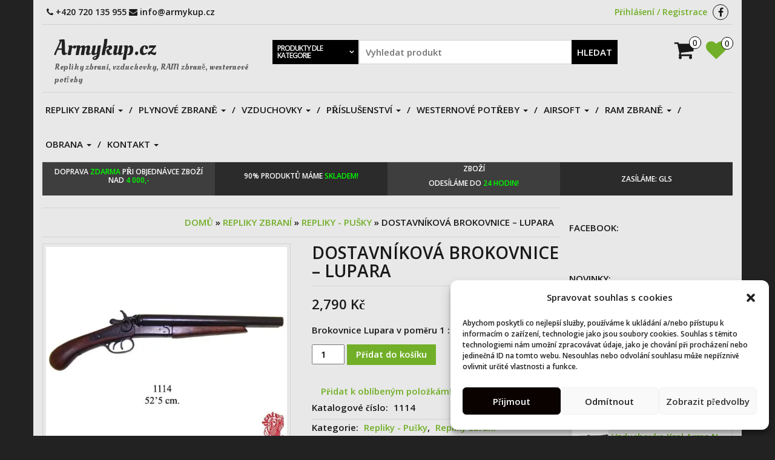

--- FILE ---
content_type: text/html; charset=UTF-8
request_url: https://www.armykup.cz/produkt/dostavnikova-brokovnice-lupara/
body_size: 59141
content:
<!DOCTYPE html>
<html lang="cs">
	<head itemscope itemtype="http://schema.org/WebSite">
		<meta http-equiv="content-type" content="text/html; charset=UTF-8" />
		<meta http-equiv="X-UA-Compatible" content="IE=edge"><script type="text/javascript">(window.NREUM||(NREUM={})).init={privacy:{cookies_enabled:true},ajax:{deny_list:["bam.nr-data.net"]},feature_flags:["soft_nav"],distributed_tracing:{enabled:true}};(window.NREUM||(NREUM={})).loader_config={agentID:"1120449699",accountID:"682451",trustKey:"682451",xpid:"Ug4FVVNSGwoGUVBaAwIPVw==",licenseKey:"2724377950",applicationID:"965184381",browserID:"1120449699"};;/*! For license information please see nr-loader-spa-1.307.0.min.js.LICENSE.txt */
(()=>{var e,t,r={384:(e,t,r)=>{"use strict";r.d(t,{NT:()=>a,US:()=>u,Zm:()=>o,bQ:()=>d,dV:()=>c,pV:()=>l});var n=r(6154),i=r(1863),s=r(1910);const a={beacon:"bam.nr-data.net",errorBeacon:"bam.nr-data.net"};function o(){return n.gm.NREUM||(n.gm.NREUM={}),void 0===n.gm.newrelic&&(n.gm.newrelic=n.gm.NREUM),n.gm.NREUM}function c(){let e=o();return e.o||(e.o={ST:n.gm.setTimeout,SI:n.gm.setImmediate||n.gm.setInterval,CT:n.gm.clearTimeout,XHR:n.gm.XMLHttpRequest,REQ:n.gm.Request,EV:n.gm.Event,PR:n.gm.Promise,MO:n.gm.MutationObserver,FETCH:n.gm.fetch,WS:n.gm.WebSocket},(0,s.i)(...Object.values(e.o))),e}function d(e,t){let r=o();r.initializedAgents??={},t.initializedAt={ms:(0,i.t)(),date:new Date},r.initializedAgents[e]=t}function u(e,t){o()[e]=t}function l(){return function(){let e=o();const t=e.info||{};e.info={beacon:a.beacon,errorBeacon:a.errorBeacon,...t}}(),function(){let e=o();const t=e.init||{};e.init={...t}}(),c(),function(){let e=o();const t=e.loader_config||{};e.loader_config={...t}}(),o()}},782:(e,t,r)=>{"use strict";r.d(t,{T:()=>n});const n=r(860).K7.pageViewTiming},860:(e,t,r)=>{"use strict";r.d(t,{$J:()=>u,K7:()=>c,P3:()=>d,XX:()=>i,Yy:()=>o,df:()=>s,qY:()=>n,v4:()=>a});const n="events",i="jserrors",s="browser/blobs",a="rum",o="browser/logs",c={ajax:"ajax",genericEvents:"generic_events",jserrors:i,logging:"logging",metrics:"metrics",pageAction:"page_action",pageViewEvent:"page_view_event",pageViewTiming:"page_view_timing",sessionReplay:"session_replay",sessionTrace:"session_trace",softNav:"soft_navigations",spa:"spa"},d={[c.pageViewEvent]:1,[c.pageViewTiming]:2,[c.metrics]:3,[c.jserrors]:4,[c.spa]:5,[c.ajax]:6,[c.sessionTrace]:7,[c.softNav]:8,[c.sessionReplay]:9,[c.logging]:10,[c.genericEvents]:11},u={[c.pageViewEvent]:a,[c.pageViewTiming]:n,[c.ajax]:n,[c.spa]:n,[c.softNav]:n,[c.metrics]:i,[c.jserrors]:i,[c.sessionTrace]:s,[c.sessionReplay]:s,[c.logging]:o,[c.genericEvents]:"ins"}},944:(e,t,r)=>{"use strict";r.d(t,{R:()=>i});var n=r(3241);function i(e,t){"function"==typeof console.debug&&(console.debug("New Relic Warning: https://github.com/newrelic/newrelic-browser-agent/blob/main/docs/warning-codes.md#".concat(e),t),(0,n.W)({agentIdentifier:null,drained:null,type:"data",name:"warn",feature:"warn",data:{code:e,secondary:t}}))}},993:(e,t,r)=>{"use strict";r.d(t,{A$:()=>s,ET:()=>a,TZ:()=>o,p_:()=>i});var n=r(860);const i={ERROR:"ERROR",WARN:"WARN",INFO:"INFO",DEBUG:"DEBUG",TRACE:"TRACE"},s={OFF:0,ERROR:1,WARN:2,INFO:3,DEBUG:4,TRACE:5},a="log",o=n.K7.logging},1687:(e,t,r)=>{"use strict";r.d(t,{Ak:()=>d,Ze:()=>h,x3:()=>u});var n=r(3241),i=r(7836),s=r(3606),a=r(860),o=r(2646);const c={};function d(e,t){const r={staged:!1,priority:a.P3[t]||0};l(e),c[e].get(t)||c[e].set(t,r)}function u(e,t){e&&c[e]&&(c[e].get(t)&&c[e].delete(t),p(e,t,!1),c[e].size&&f(e))}function l(e){if(!e)throw new Error("agentIdentifier required");c[e]||(c[e]=new Map)}function h(e="",t="feature",r=!1){if(l(e),!e||!c[e].get(t)||r)return p(e,t);c[e].get(t).staged=!0,f(e)}function f(e){const t=Array.from(c[e]);t.every(([e,t])=>t.staged)&&(t.sort((e,t)=>e[1].priority-t[1].priority),t.forEach(([t])=>{c[e].delete(t),p(e,t)}))}function p(e,t,r=!0){const a=e?i.ee.get(e):i.ee,c=s.i.handlers;if(!a.aborted&&a.backlog&&c){if((0,n.W)({agentIdentifier:e,type:"lifecycle",name:"drain",feature:t}),r){const e=a.backlog[t],r=c[t];if(r){for(let t=0;e&&t<e.length;++t)g(e[t],r);Object.entries(r).forEach(([e,t])=>{Object.values(t||{}).forEach(t=>{t[0]?.on&&t[0]?.context()instanceof o.y&&t[0].on(e,t[1])})})}}a.isolatedBacklog||delete c[t],a.backlog[t]=null,a.emit("drain-"+t,[])}}function g(e,t){var r=e[1];Object.values(t[r]||{}).forEach(t=>{var r=e[0];if(t[0]===r){var n=t[1],i=e[3],s=e[2];n.apply(i,s)}})}},1738:(e,t,r)=>{"use strict";r.d(t,{U:()=>f,Y:()=>h});var n=r(3241),i=r(9908),s=r(1863),a=r(944),o=r(5701),c=r(3969),d=r(8362),u=r(860),l=r(4261);function h(e,t,r,s){const h=s||r;!h||h[e]&&h[e]!==d.d.prototype[e]||(h[e]=function(){(0,i.p)(c.xV,["API/"+e+"/called"],void 0,u.K7.metrics,r.ee),(0,n.W)({agentIdentifier:r.agentIdentifier,drained:!!o.B?.[r.agentIdentifier],type:"data",name:"api",feature:l.Pl+e,data:{}});try{return t.apply(this,arguments)}catch(e){(0,a.R)(23,e)}})}function f(e,t,r,n,a){const o=e.info;null===r?delete o.jsAttributes[t]:o.jsAttributes[t]=r,(a||null===r)&&(0,i.p)(l.Pl+n,[(0,s.t)(),t,r],void 0,"session",e.ee)}},1741:(e,t,r)=>{"use strict";r.d(t,{W:()=>s});var n=r(944),i=r(4261);class s{#e(e,...t){if(this[e]!==s.prototype[e])return this[e](...t);(0,n.R)(35,e)}addPageAction(e,t){return this.#e(i.hG,e,t)}register(e){return this.#e(i.eY,e)}recordCustomEvent(e,t){return this.#e(i.fF,e,t)}setPageViewName(e,t){return this.#e(i.Fw,e,t)}setCustomAttribute(e,t,r){return this.#e(i.cD,e,t,r)}noticeError(e,t){return this.#e(i.o5,e,t)}setUserId(e,t=!1){return this.#e(i.Dl,e,t)}setApplicationVersion(e){return this.#e(i.nb,e)}setErrorHandler(e){return this.#e(i.bt,e)}addRelease(e,t){return this.#e(i.k6,e,t)}log(e,t){return this.#e(i.$9,e,t)}start(){return this.#e(i.d3)}finished(e){return this.#e(i.BL,e)}recordReplay(){return this.#e(i.CH)}pauseReplay(){return this.#e(i.Tb)}addToTrace(e){return this.#e(i.U2,e)}setCurrentRouteName(e){return this.#e(i.PA,e)}interaction(e){return this.#e(i.dT,e)}wrapLogger(e,t,r){return this.#e(i.Wb,e,t,r)}measure(e,t){return this.#e(i.V1,e,t)}consent(e){return this.#e(i.Pv,e)}}},1863:(e,t,r)=>{"use strict";function n(){return Math.floor(performance.now())}r.d(t,{t:()=>n})},1910:(e,t,r)=>{"use strict";r.d(t,{i:()=>s});var n=r(944);const i=new Map;function s(...e){return e.every(e=>{if(i.has(e))return i.get(e);const t="function"==typeof e?e.toString():"",r=t.includes("[native code]"),s=t.includes("nrWrapper");return r||s||(0,n.R)(64,e?.name||t),i.set(e,r),r})}},2555:(e,t,r)=>{"use strict";r.d(t,{D:()=>o,f:()=>a});var n=r(384),i=r(8122);const s={beacon:n.NT.beacon,errorBeacon:n.NT.errorBeacon,licenseKey:void 0,applicationID:void 0,sa:void 0,queueTime:void 0,applicationTime:void 0,ttGuid:void 0,user:void 0,account:void 0,product:void 0,extra:void 0,jsAttributes:{},userAttributes:void 0,atts:void 0,transactionName:void 0,tNamePlain:void 0};function a(e){try{return!!e.licenseKey&&!!e.errorBeacon&&!!e.applicationID}catch(e){return!1}}const o=e=>(0,i.a)(e,s)},2614:(e,t,r)=>{"use strict";r.d(t,{BB:()=>a,H3:()=>n,g:()=>d,iL:()=>c,tS:()=>o,uh:()=>i,wk:()=>s});const n="NRBA",i="SESSION",s=144e5,a=18e5,o={STARTED:"session-started",PAUSE:"session-pause",RESET:"session-reset",RESUME:"session-resume",UPDATE:"session-update"},c={SAME_TAB:"same-tab",CROSS_TAB:"cross-tab"},d={OFF:0,FULL:1,ERROR:2}},2646:(e,t,r)=>{"use strict";r.d(t,{y:()=>n});class n{constructor(e){this.contextId=e}}},2843:(e,t,r)=>{"use strict";r.d(t,{G:()=>s,u:()=>i});var n=r(3878);function i(e,t=!1,r,i){(0,n.DD)("visibilitychange",function(){if(t)return void("hidden"===document.visibilityState&&e());e(document.visibilityState)},r,i)}function s(e,t,r){(0,n.sp)("pagehide",e,t,r)}},3241:(e,t,r)=>{"use strict";r.d(t,{W:()=>s});var n=r(6154);const i="newrelic";function s(e={}){try{n.gm.dispatchEvent(new CustomEvent(i,{detail:e}))}catch(e){}}},3304:(e,t,r)=>{"use strict";r.d(t,{A:()=>s});var n=r(7836);const i=()=>{const e=new WeakSet;return(t,r)=>{if("object"==typeof r&&null!==r){if(e.has(r))return;e.add(r)}return r}};function s(e){try{return JSON.stringify(e,i())??""}catch(e){try{n.ee.emit("internal-error",[e])}catch(e){}return""}}},3333:(e,t,r)=>{"use strict";r.d(t,{$v:()=>u,TZ:()=>n,Xh:()=>c,Zp:()=>i,kd:()=>d,mq:()=>o,nf:()=>a,qN:()=>s});const n=r(860).K7.genericEvents,i=["auxclick","click","copy","keydown","paste","scrollend"],s=["focus","blur"],a=4,o=1e3,c=2e3,d=["PageAction","UserAction","BrowserPerformance"],u={RESOURCES:"experimental.resources",REGISTER:"register"}},3434:(e,t,r)=>{"use strict";r.d(t,{Jt:()=>s,YM:()=>d});var n=r(7836),i=r(5607);const s="nr@original:".concat(i.W),a=50;var o=Object.prototype.hasOwnProperty,c=!1;function d(e,t){return e||(e=n.ee),r.inPlace=function(e,t,n,i,s){n||(n="");const a="-"===n.charAt(0);for(let o=0;o<t.length;o++){const c=t[o],d=e[c];l(d)||(e[c]=r(d,a?c+n:n,i,c,s))}},r.flag=s,r;function r(t,r,n,c,d){return l(t)?t:(r||(r=""),nrWrapper[s]=t,function(e,t,r){if(Object.defineProperty&&Object.keys)try{return Object.keys(e).forEach(function(r){Object.defineProperty(t,r,{get:function(){return e[r]},set:function(t){return e[r]=t,t}})}),t}catch(e){u([e],r)}for(var n in e)o.call(e,n)&&(t[n]=e[n])}(t,nrWrapper,e),nrWrapper);function nrWrapper(){var s,o,l,h;let f;try{o=this,s=[...arguments],l="function"==typeof n?n(s,o):n||{}}catch(t){u([t,"",[s,o,c],l],e)}i(r+"start",[s,o,c],l,d);const p=performance.now();let g;try{return h=t.apply(o,s),g=performance.now(),h}catch(e){throw g=performance.now(),i(r+"err",[s,o,e],l,d),f=e,f}finally{const e=g-p,t={start:p,end:g,duration:e,isLongTask:e>=a,methodName:c,thrownError:f};t.isLongTask&&i("long-task",[t,o],l,d),i(r+"end",[s,o,h],l,d)}}}function i(r,n,i,s){if(!c||t){var a=c;c=!0;try{e.emit(r,n,i,t,s)}catch(t){u([t,r,n,i],e)}c=a}}}function u(e,t){t||(t=n.ee);try{t.emit("internal-error",e)}catch(e){}}function l(e){return!(e&&"function"==typeof e&&e.apply&&!e[s])}},3606:(e,t,r)=>{"use strict";r.d(t,{i:()=>s});var n=r(9908);s.on=a;var i=s.handlers={};function s(e,t,r,s){a(s||n.d,i,e,t,r)}function a(e,t,r,i,s){s||(s="feature"),e||(e=n.d);var a=t[s]=t[s]||{};(a[r]=a[r]||[]).push([e,i])}},3738:(e,t,r)=>{"use strict";r.d(t,{He:()=>i,Kp:()=>o,Lc:()=>d,Rz:()=>u,TZ:()=>n,bD:()=>s,d3:()=>a,jx:()=>l,sl:()=>h,uP:()=>c});const n=r(860).K7.sessionTrace,i="bstResource",s="resource",a="-start",o="-end",c="fn"+a,d="fn"+o,u="pushState",l=1e3,h=3e4},3785:(e,t,r)=>{"use strict";r.d(t,{R:()=>c,b:()=>d});var n=r(9908),i=r(1863),s=r(860),a=r(3969),o=r(993);function c(e,t,r={},c=o.p_.INFO,d=!0,u,l=(0,i.t)()){(0,n.p)(a.xV,["API/logging/".concat(c.toLowerCase(),"/called")],void 0,s.K7.metrics,e),(0,n.p)(o.ET,[l,t,r,c,d,u],void 0,s.K7.logging,e)}function d(e){return"string"==typeof e&&Object.values(o.p_).some(t=>t===e.toUpperCase().trim())}},3878:(e,t,r)=>{"use strict";function n(e,t){return{capture:e,passive:!1,signal:t}}function i(e,t,r=!1,i){window.addEventListener(e,t,n(r,i))}function s(e,t,r=!1,i){document.addEventListener(e,t,n(r,i))}r.d(t,{DD:()=>s,jT:()=>n,sp:()=>i})},3962:(e,t,r)=>{"use strict";r.d(t,{AM:()=>a,O2:()=>l,OV:()=>s,Qu:()=>h,TZ:()=>c,ih:()=>f,pP:()=>o,t1:()=>u,tC:()=>i,wD:()=>d});var n=r(860);const i=["click","keydown","submit"],s="popstate",a="api",o="initialPageLoad",c=n.K7.softNav,d=5e3,u=500,l={INITIAL_PAGE_LOAD:"",ROUTE_CHANGE:1,UNSPECIFIED:2},h={INTERACTION:1,AJAX:2,CUSTOM_END:3,CUSTOM_TRACER:4},f={IP:"in progress",PF:"pending finish",FIN:"finished",CAN:"cancelled"}},3969:(e,t,r)=>{"use strict";r.d(t,{TZ:()=>n,XG:()=>o,rs:()=>i,xV:()=>a,z_:()=>s});const n=r(860).K7.metrics,i="sm",s="cm",a="storeSupportabilityMetrics",o="storeEventMetrics"},4234:(e,t,r)=>{"use strict";r.d(t,{W:()=>s});var n=r(7836),i=r(1687);class s{constructor(e,t){this.agentIdentifier=e,this.ee=n.ee.get(e),this.featureName=t,this.blocked=!1}deregisterDrain(){(0,i.x3)(this.agentIdentifier,this.featureName)}}},4261:(e,t,r)=>{"use strict";r.d(t,{$9:()=>u,BL:()=>c,CH:()=>p,Dl:()=>R,Fw:()=>w,PA:()=>v,Pl:()=>n,Pv:()=>A,Tb:()=>h,U2:()=>a,V1:()=>E,Wb:()=>T,bt:()=>y,cD:()=>b,d3:()=>x,dT:()=>d,eY:()=>g,fF:()=>f,hG:()=>s,hw:()=>i,k6:()=>o,nb:()=>m,o5:()=>l});const n="api-",i=n+"ixn-",s="addPageAction",a="addToTrace",o="addRelease",c="finished",d="interaction",u="log",l="noticeError",h="pauseReplay",f="recordCustomEvent",p="recordReplay",g="register",m="setApplicationVersion",v="setCurrentRouteName",b="setCustomAttribute",y="setErrorHandler",w="setPageViewName",R="setUserId",x="start",T="wrapLogger",E="measure",A="consent"},4387:(e,t,r)=>{"use strict";function n(e={}){return!(!e.id||!e.name)}function i(e){return"string"==typeof e&&e.trim().length<501||"number"==typeof e}function s(e,t){if(2!==t?.harvestEndpointVersion)return{};const r=t.agentRef.runtime.appMetadata.agents[0].entityGuid;return n(e)?{"source.id":e.id,"source.name":e.name,"source.type":e.type,"parent.id":e.parent?.id||r}:{"entity.guid":r,appId:t.agentRef.info.applicationID}}r.d(t,{Ux:()=>s,c7:()=>n,yo:()=>i})},5205:(e,t,r)=>{"use strict";r.d(t,{j:()=>S});var n=r(384),i=r(1741);var s=r(2555),a=r(3333);const o=e=>{if(!e||"string"!=typeof e)return!1;try{document.createDocumentFragment().querySelector(e)}catch{return!1}return!0};var c=r(2614),d=r(944),u=r(8122);const l="[data-nr-mask]",h=e=>(0,u.a)(e,(()=>{const e={feature_flags:[],experimental:{allow_registered_children:!1,resources:!1},mask_selector:"*",block_selector:"[data-nr-block]",mask_input_options:{color:!1,date:!1,"datetime-local":!1,email:!1,month:!1,number:!1,range:!1,search:!1,tel:!1,text:!1,time:!1,url:!1,week:!1,textarea:!1,select:!1,password:!0}};return{ajax:{deny_list:void 0,block_internal:!0,enabled:!0,autoStart:!0},api:{get allow_registered_children(){return e.feature_flags.includes(a.$v.REGISTER)||e.experimental.allow_registered_children},set allow_registered_children(t){e.experimental.allow_registered_children=t},duplicate_registered_data:!1},browser_consent_mode:{enabled:!1},distributed_tracing:{enabled:void 0,exclude_newrelic_header:void 0,cors_use_newrelic_header:void 0,cors_use_tracecontext_headers:void 0,allowed_origins:void 0},get feature_flags(){return e.feature_flags},set feature_flags(t){e.feature_flags=t},generic_events:{enabled:!0,autoStart:!0},harvest:{interval:30},jserrors:{enabled:!0,autoStart:!0},logging:{enabled:!0,autoStart:!0},metrics:{enabled:!0,autoStart:!0},obfuscate:void 0,page_action:{enabled:!0},page_view_event:{enabled:!0,autoStart:!0},page_view_timing:{enabled:!0,autoStart:!0},performance:{capture_marks:!1,capture_measures:!1,capture_detail:!0,resources:{get enabled(){return e.feature_flags.includes(a.$v.RESOURCES)||e.experimental.resources},set enabled(t){e.experimental.resources=t},asset_types:[],first_party_domains:[],ignore_newrelic:!0}},privacy:{cookies_enabled:!0},proxy:{assets:void 0,beacon:void 0},session:{expiresMs:c.wk,inactiveMs:c.BB},session_replay:{autoStart:!0,enabled:!1,preload:!1,sampling_rate:10,error_sampling_rate:100,collect_fonts:!1,inline_images:!1,fix_stylesheets:!0,mask_all_inputs:!0,get mask_text_selector(){return e.mask_selector},set mask_text_selector(t){o(t)?e.mask_selector="".concat(t,",").concat(l):""===t||null===t?e.mask_selector=l:(0,d.R)(5,t)},get block_class(){return"nr-block"},get ignore_class(){return"nr-ignore"},get mask_text_class(){return"nr-mask"},get block_selector(){return e.block_selector},set block_selector(t){o(t)?e.block_selector+=",".concat(t):""!==t&&(0,d.R)(6,t)},get mask_input_options(){return e.mask_input_options},set mask_input_options(t){t&&"object"==typeof t?e.mask_input_options={...t,password:!0}:(0,d.R)(7,t)}},session_trace:{enabled:!0,autoStart:!0},soft_navigations:{enabled:!0,autoStart:!0},spa:{enabled:!0,autoStart:!0},ssl:void 0,user_actions:{enabled:!0,elementAttributes:["id","className","tagName","type"]}}})());var f=r(6154),p=r(9324);let g=0;const m={buildEnv:p.F3,distMethod:p.Xs,version:p.xv,originTime:f.WN},v={consented:!1},b={appMetadata:{},get consented(){return this.session?.state?.consent||v.consented},set consented(e){v.consented=e},customTransaction:void 0,denyList:void 0,disabled:!1,harvester:void 0,isolatedBacklog:!1,isRecording:!1,loaderType:void 0,maxBytes:3e4,obfuscator:void 0,onerror:void 0,ptid:void 0,releaseIds:{},session:void 0,timeKeeper:void 0,registeredEntities:[],jsAttributesMetadata:{bytes:0},get harvestCount(){return++g}},y=e=>{const t=(0,u.a)(e,b),r=Object.keys(m).reduce((e,t)=>(e[t]={value:m[t],writable:!1,configurable:!0,enumerable:!0},e),{});return Object.defineProperties(t,r)};var w=r(5701);const R=e=>{const t=e.startsWith("http");e+="/",r.p=t?e:"https://"+e};var x=r(7836),T=r(3241);const E={accountID:void 0,trustKey:void 0,agentID:void 0,licenseKey:void 0,applicationID:void 0,xpid:void 0},A=e=>(0,u.a)(e,E),_=new Set;function S(e,t={},r,a){let{init:o,info:c,loader_config:d,runtime:u={},exposed:l=!0}=t;if(!c){const e=(0,n.pV)();o=e.init,c=e.info,d=e.loader_config}e.init=h(o||{}),e.loader_config=A(d||{}),c.jsAttributes??={},f.bv&&(c.jsAttributes.isWorker=!0),e.info=(0,s.D)(c);const p=e.init,g=[c.beacon,c.errorBeacon];_.has(e.agentIdentifier)||(p.proxy.assets&&(R(p.proxy.assets),g.push(p.proxy.assets)),p.proxy.beacon&&g.push(p.proxy.beacon),e.beacons=[...g],function(e){const t=(0,n.pV)();Object.getOwnPropertyNames(i.W.prototype).forEach(r=>{const n=i.W.prototype[r];if("function"!=typeof n||"constructor"===n)return;let s=t[r];e[r]&&!1!==e.exposed&&"micro-agent"!==e.runtime?.loaderType&&(t[r]=(...t)=>{const n=e[r](...t);return s?s(...t):n})})}(e),(0,n.US)("activatedFeatures",w.B)),u.denyList=[...p.ajax.deny_list||[],...p.ajax.block_internal?g:[]],u.ptid=e.agentIdentifier,u.loaderType=r,e.runtime=y(u),_.has(e.agentIdentifier)||(e.ee=x.ee.get(e.agentIdentifier),e.exposed=l,(0,T.W)({agentIdentifier:e.agentIdentifier,drained:!!w.B?.[e.agentIdentifier],type:"lifecycle",name:"initialize",feature:void 0,data:e.config})),_.add(e.agentIdentifier)}},5270:(e,t,r)=>{"use strict";r.d(t,{Aw:()=>a,SR:()=>s,rF:()=>o});var n=r(384),i=r(7767);function s(e){return!!(0,n.dV)().o.MO&&(0,i.V)(e)&&!0===e?.session_trace.enabled}function a(e){return!0===e?.session_replay.preload&&s(e)}function o(e,t){try{if("string"==typeof t?.type){if("password"===t.type.toLowerCase())return"*".repeat(e?.length||0);if(void 0!==t?.dataset?.nrUnmask||t?.classList?.contains("nr-unmask"))return e}}catch(e){}return"string"==typeof e?e.replace(/[\S]/g,"*"):"*".repeat(e?.length||0)}},5289:(e,t,r)=>{"use strict";r.d(t,{GG:()=>a,Qr:()=>c,sB:()=>o});var n=r(3878),i=r(6389);function s(){return"undefined"==typeof document||"complete"===document.readyState}function a(e,t){if(s())return e();const r=(0,i.J)(e),a=setInterval(()=>{s()&&(clearInterval(a),r())},500);(0,n.sp)("load",r,t)}function o(e){if(s())return e();(0,n.DD)("DOMContentLoaded",e)}function c(e){if(s())return e();(0,n.sp)("popstate",e)}},5607:(e,t,r)=>{"use strict";r.d(t,{W:()=>n});const n=(0,r(9566).bz)()},5701:(e,t,r)=>{"use strict";r.d(t,{B:()=>s,t:()=>a});var n=r(3241);const i=new Set,s={};function a(e,t){const r=t.agentIdentifier;s[r]??={},e&&"object"==typeof e&&(i.has(r)||(t.ee.emit("rumresp",[e]),s[r]=e,i.add(r),(0,n.W)({agentIdentifier:r,loaded:!0,drained:!0,type:"lifecycle",name:"load",feature:void 0,data:e})))}},6154:(e,t,r)=>{"use strict";r.d(t,{OF:()=>d,RI:()=>i,WN:()=>h,bv:()=>s,eN:()=>f,gm:()=>a,lR:()=>l,m:()=>c,mw:()=>o,sb:()=>u});var n=r(1863);const i="undefined"!=typeof window&&!!window.document,s="undefined"!=typeof WorkerGlobalScope&&("undefined"!=typeof self&&self instanceof WorkerGlobalScope&&self.navigator instanceof WorkerNavigator||"undefined"!=typeof globalThis&&globalThis instanceof WorkerGlobalScope&&globalThis.navigator instanceof WorkerNavigator),a=i?window:"undefined"!=typeof WorkerGlobalScope&&("undefined"!=typeof self&&self instanceof WorkerGlobalScope&&self||"undefined"!=typeof globalThis&&globalThis instanceof WorkerGlobalScope&&globalThis),o=Boolean("hidden"===a?.document?.visibilityState),c=""+a?.location,d=/iPad|iPhone|iPod/.test(a.navigator?.userAgent),u=d&&"undefined"==typeof SharedWorker,l=(()=>{const e=a.navigator?.userAgent?.match(/Firefox[/\s](\d+\.\d+)/);return Array.isArray(e)&&e.length>=2?+e[1]:0})(),h=Date.now()-(0,n.t)(),f=()=>"undefined"!=typeof PerformanceNavigationTiming&&a?.performance?.getEntriesByType("navigation")?.[0]?.responseStart},6344:(e,t,r)=>{"use strict";r.d(t,{BB:()=>u,Qb:()=>l,TZ:()=>i,Ug:()=>a,Vh:()=>s,_s:()=>o,bc:()=>d,yP:()=>c});var n=r(2614);const i=r(860).K7.sessionReplay,s="errorDuringReplay",a=.12,o={DomContentLoaded:0,Load:1,FullSnapshot:2,IncrementalSnapshot:3,Meta:4,Custom:5},c={[n.g.ERROR]:15e3,[n.g.FULL]:3e5,[n.g.OFF]:0},d={RESET:{message:"Session was reset",sm:"Reset"},IMPORT:{message:"Recorder failed to import",sm:"Import"},TOO_MANY:{message:"429: Too Many Requests",sm:"Too-Many"},TOO_BIG:{message:"Payload was too large",sm:"Too-Big"},CROSS_TAB:{message:"Session Entity was set to OFF on another tab",sm:"Cross-Tab"},ENTITLEMENTS:{message:"Session Replay is not allowed and will not be started",sm:"Entitlement"}},u=5e3,l={API:"api",RESUME:"resume",SWITCH_TO_FULL:"switchToFull",INITIALIZE:"initialize",PRELOAD:"preload"}},6389:(e,t,r)=>{"use strict";function n(e,t=500,r={}){const n=r?.leading||!1;let i;return(...r)=>{n&&void 0===i&&(e.apply(this,r),i=setTimeout(()=>{i=clearTimeout(i)},t)),n||(clearTimeout(i),i=setTimeout(()=>{e.apply(this,r)},t))}}function i(e){let t=!1;return(...r)=>{t||(t=!0,e.apply(this,r))}}r.d(t,{J:()=>i,s:()=>n})},6630:(e,t,r)=>{"use strict";r.d(t,{T:()=>n});const n=r(860).K7.pageViewEvent},6774:(e,t,r)=>{"use strict";r.d(t,{T:()=>n});const n=r(860).K7.jserrors},7295:(e,t,r)=>{"use strict";r.d(t,{Xv:()=>a,gX:()=>i,iW:()=>s});var n=[];function i(e){if(!e||s(e))return!1;if(0===n.length)return!0;if("*"===n[0].hostname)return!1;for(var t=0;t<n.length;t++){var r=n[t];if(r.hostname.test(e.hostname)&&r.pathname.test(e.pathname))return!1}return!0}function s(e){return void 0===e.hostname}function a(e){if(n=[],e&&e.length)for(var t=0;t<e.length;t++){let r=e[t];if(!r)continue;if("*"===r)return void(n=[{hostname:"*"}]);0===r.indexOf("http://")?r=r.substring(7):0===r.indexOf("https://")&&(r=r.substring(8));const i=r.indexOf("/");let s,a;i>0?(s=r.substring(0,i),a=r.substring(i)):(s=r,a="*");let[c]=s.split(":");n.push({hostname:o(c),pathname:o(a,!0)})}}function o(e,t=!1){const r=e.replace(/[.+?^${}()|[\]\\]/g,e=>"\\"+e).replace(/\*/g,".*?");return new RegExp((t?"^":"")+r+"$")}},7485:(e,t,r)=>{"use strict";r.d(t,{D:()=>i});var n=r(6154);function i(e){if(0===(e||"").indexOf("data:"))return{protocol:"data"};try{const t=new URL(e,location.href),r={port:t.port,hostname:t.hostname,pathname:t.pathname,search:t.search,protocol:t.protocol.slice(0,t.protocol.indexOf(":")),sameOrigin:t.protocol===n.gm?.location?.protocol&&t.host===n.gm?.location?.host};return r.port&&""!==r.port||("http:"===t.protocol&&(r.port="80"),"https:"===t.protocol&&(r.port="443")),r.pathname&&""!==r.pathname?r.pathname.startsWith("/")||(r.pathname="/".concat(r.pathname)):r.pathname="/",r}catch(e){return{}}}},7699:(e,t,r)=>{"use strict";r.d(t,{It:()=>s,KC:()=>o,No:()=>i,qh:()=>a});var n=r(860);const i=16e3,s=1e6,a="SESSION_ERROR",o={[n.K7.logging]:!0,[n.K7.genericEvents]:!1,[n.K7.jserrors]:!1,[n.K7.ajax]:!1}},7767:(e,t,r)=>{"use strict";r.d(t,{V:()=>i});var n=r(6154);const i=e=>n.RI&&!0===e?.privacy.cookies_enabled},7836:(e,t,r)=>{"use strict";r.d(t,{P:()=>o,ee:()=>c});var n=r(384),i=r(8990),s=r(2646),a=r(5607);const o="nr@context:".concat(a.W),c=function e(t,r){var n={},a={},u={},l=!1;try{l=16===r.length&&d.initializedAgents?.[r]?.runtime.isolatedBacklog}catch(e){}var h={on:p,addEventListener:p,removeEventListener:function(e,t){var r=n[e];if(!r)return;for(var i=0;i<r.length;i++)r[i]===t&&r.splice(i,1)},emit:function(e,r,n,i,s){!1!==s&&(s=!0);if(c.aborted&&!i)return;t&&s&&t.emit(e,r,n);var o=f(n);g(e).forEach(e=>{e.apply(o,r)});var d=v()[a[e]];d&&d.push([h,e,r,o]);return o},get:m,listeners:g,context:f,buffer:function(e,t){const r=v();if(t=t||"feature",h.aborted)return;Object.entries(e||{}).forEach(([e,n])=>{a[n]=t,t in r||(r[t]=[])})},abort:function(){h._aborted=!0,Object.keys(h.backlog).forEach(e=>{delete h.backlog[e]})},isBuffering:function(e){return!!v()[a[e]]},debugId:r,backlog:l?{}:t&&"object"==typeof t.backlog?t.backlog:{},isolatedBacklog:l};return Object.defineProperty(h,"aborted",{get:()=>{let e=h._aborted||!1;return e||(t&&(e=t.aborted),e)}}),h;function f(e){return e&&e instanceof s.y?e:e?(0,i.I)(e,o,()=>new s.y(o)):new s.y(o)}function p(e,t){n[e]=g(e).concat(t)}function g(e){return n[e]||[]}function m(t){return u[t]=u[t]||e(h,t)}function v(){return h.backlog}}(void 0,"globalEE"),d=(0,n.Zm)();d.ee||(d.ee=c)},8122:(e,t,r)=>{"use strict";r.d(t,{a:()=>i});var n=r(944);function i(e,t){try{if(!e||"object"!=typeof e)return(0,n.R)(3);if(!t||"object"!=typeof t)return(0,n.R)(4);const r=Object.create(Object.getPrototypeOf(t),Object.getOwnPropertyDescriptors(t)),s=0===Object.keys(r).length?e:r;for(let a in s)if(void 0!==e[a])try{if(null===e[a]){r[a]=null;continue}Array.isArray(e[a])&&Array.isArray(t[a])?r[a]=Array.from(new Set([...e[a],...t[a]])):"object"==typeof e[a]&&"object"==typeof t[a]?r[a]=i(e[a],t[a]):r[a]=e[a]}catch(e){r[a]||(0,n.R)(1,e)}return r}catch(e){(0,n.R)(2,e)}}},8139:(e,t,r)=>{"use strict";r.d(t,{u:()=>h});var n=r(7836),i=r(3434),s=r(8990),a=r(6154);const o={},c=a.gm.XMLHttpRequest,d="addEventListener",u="removeEventListener",l="nr@wrapped:".concat(n.P);function h(e){var t=function(e){return(e||n.ee).get("events")}(e);if(o[t.debugId]++)return t;o[t.debugId]=1;var r=(0,i.YM)(t,!0);function h(e){r.inPlace(e,[d,u],"-",p)}function p(e,t){return e[1]}return"getPrototypeOf"in Object&&(a.RI&&f(document,h),c&&f(c.prototype,h),f(a.gm,h)),t.on(d+"-start",function(e,t){var n=e[1];if(null!==n&&("function"==typeof n||"object"==typeof n)&&"newrelic"!==e[0]){var i=(0,s.I)(n,l,function(){var e={object:function(){if("function"!=typeof n.handleEvent)return;return n.handleEvent.apply(n,arguments)},function:n}[typeof n];return e?r(e,"fn-",null,e.name||"anonymous"):n});this.wrapped=e[1]=i}}),t.on(u+"-start",function(e){e[1]=this.wrapped||e[1]}),t}function f(e,t,...r){let n=e;for(;"object"==typeof n&&!Object.prototype.hasOwnProperty.call(n,d);)n=Object.getPrototypeOf(n);n&&t(n,...r)}},8362:(e,t,r)=>{"use strict";r.d(t,{d:()=>s});var n=r(9566),i=r(1741);class s extends i.W{agentIdentifier=(0,n.LA)(16)}},8374:(e,t,r)=>{r.nc=(()=>{try{return document?.currentScript?.nonce}catch(e){}return""})()},8990:(e,t,r)=>{"use strict";r.d(t,{I:()=>i});var n=Object.prototype.hasOwnProperty;function i(e,t,r){if(n.call(e,t))return e[t];var i=r();if(Object.defineProperty&&Object.keys)try{return Object.defineProperty(e,t,{value:i,writable:!0,enumerable:!1}),i}catch(e){}return e[t]=i,i}},9300:(e,t,r)=>{"use strict";r.d(t,{T:()=>n});const n=r(860).K7.ajax},9324:(e,t,r)=>{"use strict";r.d(t,{AJ:()=>a,F3:()=>i,Xs:()=>s,Yq:()=>o,xv:()=>n});const n="1.307.0",i="PROD",s="CDN",a="@newrelic/rrweb",o="1.0.1"},9566:(e,t,r)=>{"use strict";r.d(t,{LA:()=>o,ZF:()=>c,bz:()=>a,el:()=>d});var n=r(6154);const i="xxxxxxxx-xxxx-4xxx-yxxx-xxxxxxxxxxxx";function s(e,t){return e?15&e[t]:16*Math.random()|0}function a(){const e=n.gm?.crypto||n.gm?.msCrypto;let t,r=0;return e&&e.getRandomValues&&(t=e.getRandomValues(new Uint8Array(30))),i.split("").map(e=>"x"===e?s(t,r++).toString(16):"y"===e?(3&s()|8).toString(16):e).join("")}function o(e){const t=n.gm?.crypto||n.gm?.msCrypto;let r,i=0;t&&t.getRandomValues&&(r=t.getRandomValues(new Uint8Array(e)));const a=[];for(var o=0;o<e;o++)a.push(s(r,i++).toString(16));return a.join("")}function c(){return o(16)}function d(){return o(32)}},9908:(e,t,r)=>{"use strict";r.d(t,{d:()=>n,p:()=>i});var n=r(7836).ee.get("handle");function i(e,t,r,i,s){s?(s.buffer([e],i),s.emit(e,t,r)):(n.buffer([e],i),n.emit(e,t,r))}}},n={};function i(e){var t=n[e];if(void 0!==t)return t.exports;var s=n[e]={exports:{}};return r[e](s,s.exports,i),s.exports}i.m=r,i.d=(e,t)=>{for(var r in t)i.o(t,r)&&!i.o(e,r)&&Object.defineProperty(e,r,{enumerable:!0,get:t[r]})},i.f={},i.e=e=>Promise.all(Object.keys(i.f).reduce((t,r)=>(i.f[r](e,t),t),[])),i.u=e=>({212:"nr-spa-compressor",249:"nr-spa-recorder",478:"nr-spa"}[e]+"-1.307.0.min.js"),i.o=(e,t)=>Object.prototype.hasOwnProperty.call(e,t),e={},t="NRBA-1.307.0.PROD:",i.l=(r,n,s,a)=>{if(e[r])e[r].push(n);else{var o,c;if(void 0!==s)for(var d=document.getElementsByTagName("script"),u=0;u<d.length;u++){var l=d[u];if(l.getAttribute("src")==r||l.getAttribute("data-webpack")==t+s){o=l;break}}if(!o){c=!0;var h={478:"sha512-bFoj7wd1EcCTt0jkKdFkw+gjDdU092aP1BOVh5n0PjhLNtBCSXj4vpjfIJR8zH8Bn6/XPpFl3gSNOuWVJ98iug==",249:"sha512-FRHQNWDGImhEo7a7lqCuCt6xlBgommnGc+JH2/YGJlngDoH+/3jpT/cyFpwi2M5G6srPVN4wLxrVqskf6KB7bg==",212:"sha512-okml4IaluCF10UG6SWzY+cKPgBNvH2+S5f1FxomzQUHf608N0b9dwoBv/ZFAhJhrdxPgTA4AxlBzwGcjMGIlQQ=="};(o=document.createElement("script")).charset="utf-8",i.nc&&o.setAttribute("nonce",i.nc),o.setAttribute("data-webpack",t+s),o.src=r,0!==o.src.indexOf(window.location.origin+"/")&&(o.crossOrigin="anonymous"),h[a]&&(o.integrity=h[a])}e[r]=[n];var f=(t,n)=>{o.onerror=o.onload=null,clearTimeout(p);var i=e[r];if(delete e[r],o.parentNode&&o.parentNode.removeChild(o),i&&i.forEach(e=>e(n)),t)return t(n)},p=setTimeout(f.bind(null,void 0,{type:"timeout",target:o}),12e4);o.onerror=f.bind(null,o.onerror),o.onload=f.bind(null,o.onload),c&&document.head.appendChild(o)}},i.r=e=>{"undefined"!=typeof Symbol&&Symbol.toStringTag&&Object.defineProperty(e,Symbol.toStringTag,{value:"Module"}),Object.defineProperty(e,"__esModule",{value:!0})},i.p="https://js-agent.newrelic.com/",(()=>{var e={38:0,788:0};i.f.j=(t,r)=>{var n=i.o(e,t)?e[t]:void 0;if(0!==n)if(n)r.push(n[2]);else{var s=new Promise((r,i)=>n=e[t]=[r,i]);r.push(n[2]=s);var a=i.p+i.u(t),o=new Error;i.l(a,r=>{if(i.o(e,t)&&(0!==(n=e[t])&&(e[t]=void 0),n)){var s=r&&("load"===r.type?"missing":r.type),a=r&&r.target&&r.target.src;o.message="Loading chunk "+t+" failed: ("+s+": "+a+")",o.name="ChunkLoadError",o.type=s,o.request=a,n[1](o)}},"chunk-"+t,t)}};var t=(t,r)=>{var n,s,[a,o,c]=r,d=0;if(a.some(t=>0!==e[t])){for(n in o)i.o(o,n)&&(i.m[n]=o[n]);if(c)c(i)}for(t&&t(r);d<a.length;d++)s=a[d],i.o(e,s)&&e[s]&&e[s][0](),e[s]=0},r=self["webpackChunk:NRBA-1.307.0.PROD"]=self["webpackChunk:NRBA-1.307.0.PROD"]||[];r.forEach(t.bind(null,0)),r.push=t.bind(null,r.push.bind(r))})(),(()=>{"use strict";i(8374);var e=i(8362),t=i(860);const r=Object.values(t.K7);var n=i(5205);var s=i(9908),a=i(1863),o=i(4261),c=i(1738);var d=i(1687),u=i(4234),l=i(5289),h=i(6154),f=i(944),p=i(5270),g=i(7767),m=i(6389),v=i(7699);class b extends u.W{constructor(e,t){super(e.agentIdentifier,t),this.agentRef=e,this.abortHandler=void 0,this.featAggregate=void 0,this.loadedSuccessfully=void 0,this.onAggregateImported=new Promise(e=>{this.loadedSuccessfully=e}),this.deferred=Promise.resolve(),!1===e.init[this.featureName].autoStart?this.deferred=new Promise((t,r)=>{this.ee.on("manual-start-all",(0,m.J)(()=>{(0,d.Ak)(e.agentIdentifier,this.featureName),t()}))}):(0,d.Ak)(e.agentIdentifier,t)}importAggregator(e,t,r={}){if(this.featAggregate)return;const n=async()=>{let n;await this.deferred;try{if((0,g.V)(e.init)){const{setupAgentSession:t}=await i.e(478).then(i.bind(i,8766));n=t(e)}}catch(e){(0,f.R)(20,e),this.ee.emit("internal-error",[e]),(0,s.p)(v.qh,[e],void 0,this.featureName,this.ee)}try{if(!this.#t(this.featureName,n,e.init))return(0,d.Ze)(this.agentIdentifier,this.featureName),void this.loadedSuccessfully(!1);const{Aggregate:i}=await t();this.featAggregate=new i(e,r),e.runtime.harvester.initializedAggregates.push(this.featAggregate),this.loadedSuccessfully(!0)}catch(e){(0,f.R)(34,e),this.abortHandler?.(),(0,d.Ze)(this.agentIdentifier,this.featureName,!0),this.loadedSuccessfully(!1),this.ee&&this.ee.abort()}};h.RI?(0,l.GG)(()=>n(),!0):n()}#t(e,r,n){if(this.blocked)return!1;switch(e){case t.K7.sessionReplay:return(0,p.SR)(n)&&!!r;case t.K7.sessionTrace:return!!r;default:return!0}}}var y=i(6630),w=i(2614),R=i(3241);class x extends b{static featureName=y.T;constructor(e){var t;super(e,y.T),this.setupInspectionEvents(e.agentIdentifier),t=e,(0,c.Y)(o.Fw,function(e,r){"string"==typeof e&&("/"!==e.charAt(0)&&(e="/"+e),t.runtime.customTransaction=(r||"http://custom.transaction")+e,(0,s.p)(o.Pl+o.Fw,[(0,a.t)()],void 0,void 0,t.ee))},t),this.importAggregator(e,()=>i.e(478).then(i.bind(i,2467)))}setupInspectionEvents(e){const t=(t,r)=>{t&&(0,R.W)({agentIdentifier:e,timeStamp:t.timeStamp,loaded:"complete"===t.target.readyState,type:"window",name:r,data:t.target.location+""})};(0,l.sB)(e=>{t(e,"DOMContentLoaded")}),(0,l.GG)(e=>{t(e,"load")}),(0,l.Qr)(e=>{t(e,"navigate")}),this.ee.on(w.tS.UPDATE,(t,r)=>{(0,R.W)({agentIdentifier:e,type:"lifecycle",name:"session",data:r})})}}var T=i(384);class E extends e.d{constructor(e){var t;(super(),h.gm)?(this.features={},(0,T.bQ)(this.agentIdentifier,this),this.desiredFeatures=new Set(e.features||[]),this.desiredFeatures.add(x),(0,n.j)(this,e,e.loaderType||"agent"),t=this,(0,c.Y)(o.cD,function(e,r,n=!1){if("string"==typeof e){if(["string","number","boolean"].includes(typeof r)||null===r)return(0,c.U)(t,e,r,o.cD,n);(0,f.R)(40,typeof r)}else(0,f.R)(39,typeof e)},t),function(e){(0,c.Y)(o.Dl,function(t,r=!1){if("string"!=typeof t&&null!==t)return void(0,f.R)(41,typeof t);const n=e.info.jsAttributes["enduser.id"];r&&null!=n&&n!==t?(0,s.p)(o.Pl+"setUserIdAndResetSession",[t],void 0,"session",e.ee):(0,c.U)(e,"enduser.id",t,o.Dl,!0)},e)}(this),function(e){(0,c.Y)(o.nb,function(t){if("string"==typeof t||null===t)return(0,c.U)(e,"application.version",t,o.nb,!1);(0,f.R)(42,typeof t)},e)}(this),function(e){(0,c.Y)(o.d3,function(){e.ee.emit("manual-start-all")},e)}(this),function(e){(0,c.Y)(o.Pv,function(t=!0){if("boolean"==typeof t){if((0,s.p)(o.Pl+o.Pv,[t],void 0,"session",e.ee),e.runtime.consented=t,t){const t=e.features.page_view_event;t.onAggregateImported.then(e=>{const r=t.featAggregate;e&&!r.sentRum&&r.sendRum()})}}else(0,f.R)(65,typeof t)},e)}(this),this.run()):(0,f.R)(21)}get config(){return{info:this.info,init:this.init,loader_config:this.loader_config,runtime:this.runtime}}get api(){return this}run(){try{const e=function(e){const t={};return r.forEach(r=>{t[r]=!!e[r]?.enabled}),t}(this.init),n=[...this.desiredFeatures];n.sort((e,r)=>t.P3[e.featureName]-t.P3[r.featureName]),n.forEach(r=>{if(!e[r.featureName]&&r.featureName!==t.K7.pageViewEvent)return;if(r.featureName===t.K7.spa)return void(0,f.R)(67);const n=function(e){switch(e){case t.K7.ajax:return[t.K7.jserrors];case t.K7.sessionTrace:return[t.K7.ajax,t.K7.pageViewEvent];case t.K7.sessionReplay:return[t.K7.sessionTrace];case t.K7.pageViewTiming:return[t.K7.pageViewEvent];default:return[]}}(r.featureName).filter(e=>!(e in this.features));n.length>0&&(0,f.R)(36,{targetFeature:r.featureName,missingDependencies:n}),this.features[r.featureName]=new r(this)})}catch(e){(0,f.R)(22,e);for(const e in this.features)this.features[e].abortHandler?.();const t=(0,T.Zm)();delete t.initializedAgents[this.agentIdentifier]?.features,delete this.sharedAggregator;return t.ee.get(this.agentIdentifier).abort(),!1}}}var A=i(2843),_=i(782);class S extends b{static featureName=_.T;constructor(e){super(e,_.T),h.RI&&((0,A.u)(()=>(0,s.p)("docHidden",[(0,a.t)()],void 0,_.T,this.ee),!0),(0,A.G)(()=>(0,s.p)("winPagehide",[(0,a.t)()],void 0,_.T,this.ee)),this.importAggregator(e,()=>i.e(478).then(i.bind(i,9917))))}}var O=i(3969);class I extends b{static featureName=O.TZ;constructor(e){super(e,O.TZ),h.RI&&document.addEventListener("securitypolicyviolation",e=>{(0,s.p)(O.xV,["Generic/CSPViolation/Detected"],void 0,this.featureName,this.ee)}),this.importAggregator(e,()=>i.e(478).then(i.bind(i,6555)))}}var N=i(6774),P=i(3878),D=i(3304);class k{constructor(e,t,r,n,i){this.name="UncaughtError",this.message="string"==typeof e?e:(0,D.A)(e),this.sourceURL=t,this.line=r,this.column=n,this.__newrelic=i}}function C(e){return M(e)?e:new k(void 0!==e?.message?e.message:e,e?.filename||e?.sourceURL,e?.lineno||e?.line,e?.colno||e?.col,e?.__newrelic,e?.cause)}function j(e){const t="Unhandled Promise Rejection: ";if(!e?.reason)return;if(M(e.reason)){try{e.reason.message.startsWith(t)||(e.reason.message=t+e.reason.message)}catch(e){}return C(e.reason)}const r=C(e.reason);return(r.message||"").startsWith(t)||(r.message=t+r.message),r}function L(e){if(e.error instanceof SyntaxError&&!/:\d+$/.test(e.error.stack?.trim())){const t=new k(e.message,e.filename,e.lineno,e.colno,e.error.__newrelic,e.cause);return t.name=SyntaxError.name,t}return M(e.error)?e.error:C(e)}function M(e){return e instanceof Error&&!!e.stack}function H(e,r,n,i,o=(0,a.t)()){"string"==typeof e&&(e=new Error(e)),(0,s.p)("err",[e,o,!1,r,n.runtime.isRecording,void 0,i],void 0,t.K7.jserrors,n.ee),(0,s.p)("uaErr",[],void 0,t.K7.genericEvents,n.ee)}var B=i(4387),K=i(993),W=i(3785);function U(e,{customAttributes:t={},level:r=K.p_.INFO}={},n,i,s=(0,a.t)()){(0,W.R)(n.ee,e,t,r,!1,i,s)}function F(e,r,n,i,c=(0,a.t)()){(0,s.p)(o.Pl+o.hG,[c,e,r,i],void 0,t.K7.genericEvents,n.ee)}function V(e,r,n,i,c=(0,a.t)()){const{start:d,end:u,customAttributes:l}=r||{},h={customAttributes:l||{}};if("object"!=typeof h.customAttributes||"string"!=typeof e||0===e.length)return void(0,f.R)(57);const p=(e,t)=>null==e?t:"number"==typeof e?e:e instanceof PerformanceMark?e.startTime:Number.NaN;if(h.start=p(d,0),h.end=p(u,c),Number.isNaN(h.start)||Number.isNaN(h.end))(0,f.R)(57);else{if(h.duration=h.end-h.start,!(h.duration<0))return(0,s.p)(o.Pl+o.V1,[h,e,i],void 0,t.K7.genericEvents,n.ee),h;(0,f.R)(58)}}function G(e,r={},n,i,c=(0,a.t)()){(0,s.p)(o.Pl+o.fF,[c,e,r,i],void 0,t.K7.genericEvents,n.ee)}function z(e){(0,c.Y)(o.eY,function(t){return Y(e,t)},e)}function Y(e,r,n){const i={};(0,f.R)(54,"newrelic.register"),r||={},r.type="MFE",r.licenseKey||=e.info.licenseKey,r.blocked=!1,r.parent=n||{};let o=()=>{};const c=e.runtime.registeredEntities,d=c.find(({metadata:{target:{id:e,name:t}}})=>e===r.id);if(d)return d.metadata.target.name!==r.name&&(d.metadata.target.name=r.name),d;const u=e=>{r.blocked=!0,o=e};e.init.api.allow_registered_children||u((0,m.J)(()=>(0,f.R)(55))),(0,B.c7)(r)||u((0,m.J)(()=>(0,f.R)(48,r))),(0,B.yo)(r.id)&&(0,B.yo)(r.name)||u((0,m.J)(()=>(0,f.R)(48,r)));const l={addPageAction:(t,n={})=>g(F,[t,{...i,...n},e],r),log:(t,n={})=>g(U,[t,{...n,customAttributes:{...i,...n.customAttributes||{}}},e],r),measure:(t,n={})=>g(V,[t,{...n,customAttributes:{...i,...n.customAttributes||{}}},e],r),noticeError:(t,n={})=>g(H,[t,{...i,...n},e],r),register:(t={})=>g(Y,[e,t],l.metadata.target),recordCustomEvent:(t,n={})=>g(G,[t,{...i,...n},e],r),setApplicationVersion:e=>p("application.version",e),setCustomAttribute:(e,t)=>p(e,t),setUserId:e=>p("enduser.id",e),metadata:{customAttributes:i,target:r}},h=()=>(r.blocked&&o(),r.blocked);h()||c.push(l);const p=(e,t)=>{h()||(i[e]=t)},g=(r,n,i)=>{if(h())return;const o=(0,a.t)();(0,s.p)(O.xV,["API/register/".concat(r.name,"/called")],void 0,t.K7.metrics,e.ee);try{return e.init.api.duplicate_registered_data&&"register"!==r.name&&r(...n,void 0,o),r(...n,i,o)}catch(e){(0,f.R)(50,e)}};return l}class Z extends b{static featureName=N.T;constructor(e){var t;super(e,N.T),t=e,(0,c.Y)(o.o5,(e,r)=>H(e,r,t),t),function(e){(0,c.Y)(o.bt,function(t){e.runtime.onerror=t},e)}(e),function(e){let t=0;(0,c.Y)(o.k6,function(e,r){++t>10||(this.runtime.releaseIds[e.slice(-200)]=(""+r).slice(-200))},e)}(e),z(e);try{this.removeOnAbort=new AbortController}catch(e){}this.ee.on("internal-error",(t,r)=>{this.abortHandler&&(0,s.p)("ierr",[C(t),(0,a.t)(),!0,{},e.runtime.isRecording,r],void 0,this.featureName,this.ee)}),h.gm.addEventListener("unhandledrejection",t=>{this.abortHandler&&(0,s.p)("err",[j(t),(0,a.t)(),!1,{unhandledPromiseRejection:1},e.runtime.isRecording],void 0,this.featureName,this.ee)},(0,P.jT)(!1,this.removeOnAbort?.signal)),h.gm.addEventListener("error",t=>{this.abortHandler&&(0,s.p)("err",[L(t),(0,a.t)(),!1,{},e.runtime.isRecording],void 0,this.featureName,this.ee)},(0,P.jT)(!1,this.removeOnAbort?.signal)),this.abortHandler=this.#r,this.importAggregator(e,()=>i.e(478).then(i.bind(i,2176)))}#r(){this.removeOnAbort?.abort(),this.abortHandler=void 0}}var q=i(8990);let X=1;function J(e){const t=typeof e;return!e||"object"!==t&&"function"!==t?-1:e===h.gm?0:(0,q.I)(e,"nr@id",function(){return X++})}function Q(e){if("string"==typeof e&&e.length)return e.length;if("object"==typeof e){if("undefined"!=typeof ArrayBuffer&&e instanceof ArrayBuffer&&e.byteLength)return e.byteLength;if("undefined"!=typeof Blob&&e instanceof Blob&&e.size)return e.size;if(!("undefined"!=typeof FormData&&e instanceof FormData))try{return(0,D.A)(e).length}catch(e){return}}}var ee=i(8139),te=i(7836),re=i(3434);const ne={},ie=["open","send"];function se(e){var t=e||te.ee;const r=function(e){return(e||te.ee).get("xhr")}(t);if(void 0===h.gm.XMLHttpRequest)return r;if(ne[r.debugId]++)return r;ne[r.debugId]=1,(0,ee.u)(t);var n=(0,re.YM)(r),i=h.gm.XMLHttpRequest,s=h.gm.MutationObserver,a=h.gm.Promise,o=h.gm.setInterval,c="readystatechange",d=["onload","onerror","onabort","onloadstart","onloadend","onprogress","ontimeout"],u=[],l=h.gm.XMLHttpRequest=function(e){const t=new i(e),s=r.context(t);try{r.emit("new-xhr",[t],s),t.addEventListener(c,(a=s,function(){var e=this;e.readyState>3&&!a.resolved&&(a.resolved=!0,r.emit("xhr-resolved",[],e)),n.inPlace(e,d,"fn-",y)}),(0,P.jT)(!1))}catch(e){(0,f.R)(15,e);try{r.emit("internal-error",[e])}catch(e){}}var a;return t};function p(e,t){n.inPlace(t,["onreadystatechange"],"fn-",y)}if(function(e,t){for(var r in e)t[r]=e[r]}(i,l),l.prototype=i.prototype,n.inPlace(l.prototype,ie,"-xhr-",y),r.on("send-xhr-start",function(e,t){p(e,t),function(e){u.push(e),s&&(g?g.then(b):o?o(b):(m=-m,v.data=m))}(t)}),r.on("open-xhr-start",p),s){var g=a&&a.resolve();if(!o&&!a){var m=1,v=document.createTextNode(m);new s(b).observe(v,{characterData:!0})}}else t.on("fn-end",function(e){e[0]&&e[0].type===c||b()});function b(){for(var e=0;e<u.length;e++)p(0,u[e]);u.length&&(u=[])}function y(e,t){return t}return r}var ae="fetch-",oe=ae+"body-",ce=["arrayBuffer","blob","json","text","formData"],de=h.gm.Request,ue=h.gm.Response,le="prototype";const he={};function fe(e){const t=function(e){return(e||te.ee).get("fetch")}(e);if(!(de&&ue&&h.gm.fetch))return t;if(he[t.debugId]++)return t;function r(e,r,n){var i=e[r];"function"==typeof i&&(e[r]=function(){var e,r=[...arguments],s={};t.emit(n+"before-start",[r],s),s[te.P]&&s[te.P].dt&&(e=s[te.P].dt);var a=i.apply(this,r);return t.emit(n+"start",[r,e],a),a.then(function(e){return t.emit(n+"end",[null,e],a),e},function(e){throw t.emit(n+"end",[e],a),e})})}return he[t.debugId]=1,ce.forEach(e=>{r(de[le],e,oe),r(ue[le],e,oe)}),r(h.gm,"fetch",ae),t.on(ae+"end",function(e,r){var n=this;if(r){var i=r.headers.get("content-length");null!==i&&(n.rxSize=i),t.emit(ae+"done",[null,r],n)}else t.emit(ae+"done",[e],n)}),t}var pe=i(7485),ge=i(9566);class me{constructor(e){this.agentRef=e}generateTracePayload(e){const t=this.agentRef.loader_config;if(!this.shouldGenerateTrace(e)||!t)return null;var r=(t.accountID||"").toString()||null,n=(t.agentID||"").toString()||null,i=(t.trustKey||"").toString()||null;if(!r||!n)return null;var s=(0,ge.ZF)(),a=(0,ge.el)(),o=Date.now(),c={spanId:s,traceId:a,timestamp:o};return(e.sameOrigin||this.isAllowedOrigin(e)&&this.useTraceContextHeadersForCors())&&(c.traceContextParentHeader=this.generateTraceContextParentHeader(s,a),c.traceContextStateHeader=this.generateTraceContextStateHeader(s,o,r,n,i)),(e.sameOrigin&&!this.excludeNewrelicHeader()||!e.sameOrigin&&this.isAllowedOrigin(e)&&this.useNewrelicHeaderForCors())&&(c.newrelicHeader=this.generateTraceHeader(s,a,o,r,n,i)),c}generateTraceContextParentHeader(e,t){return"00-"+t+"-"+e+"-01"}generateTraceContextStateHeader(e,t,r,n,i){return i+"@nr=0-1-"+r+"-"+n+"-"+e+"----"+t}generateTraceHeader(e,t,r,n,i,s){if(!("function"==typeof h.gm?.btoa))return null;var a={v:[0,1],d:{ty:"Browser",ac:n,ap:i,id:e,tr:t,ti:r}};return s&&n!==s&&(a.d.tk=s),btoa((0,D.A)(a))}shouldGenerateTrace(e){return this.agentRef.init?.distributed_tracing?.enabled&&this.isAllowedOrigin(e)}isAllowedOrigin(e){var t=!1;const r=this.agentRef.init?.distributed_tracing;if(e.sameOrigin)t=!0;else if(r?.allowed_origins instanceof Array)for(var n=0;n<r.allowed_origins.length;n++){var i=(0,pe.D)(r.allowed_origins[n]);if(e.hostname===i.hostname&&e.protocol===i.protocol&&e.port===i.port){t=!0;break}}return t}excludeNewrelicHeader(){var e=this.agentRef.init?.distributed_tracing;return!!e&&!!e.exclude_newrelic_header}useNewrelicHeaderForCors(){var e=this.agentRef.init?.distributed_tracing;return!!e&&!1!==e.cors_use_newrelic_header}useTraceContextHeadersForCors(){var e=this.agentRef.init?.distributed_tracing;return!!e&&!!e.cors_use_tracecontext_headers}}var ve=i(9300),be=i(7295);function ye(e){return"string"==typeof e?e:e instanceof(0,T.dV)().o.REQ?e.url:h.gm?.URL&&e instanceof URL?e.href:void 0}var we=["load","error","abort","timeout"],Re=we.length,xe=(0,T.dV)().o.REQ,Te=(0,T.dV)().o.XHR;const Ee="X-NewRelic-App-Data";class Ae extends b{static featureName=ve.T;constructor(e){super(e,ve.T),this.dt=new me(e),this.handler=(e,t,r,n)=>(0,s.p)(e,t,r,n,this.ee);try{const e={xmlhttprequest:"xhr",fetch:"fetch",beacon:"beacon"};h.gm?.performance?.getEntriesByType("resource").forEach(r=>{if(r.initiatorType in e&&0!==r.responseStatus){const n={status:r.responseStatus},i={rxSize:r.transferSize,duration:Math.floor(r.duration),cbTime:0};_e(n,r.name),this.handler("xhr",[n,i,r.startTime,r.responseEnd,e[r.initiatorType]],void 0,t.K7.ajax)}})}catch(e){}fe(this.ee),se(this.ee),function(e,r,n,i){function o(e){var t=this;t.totalCbs=0,t.called=0,t.cbTime=0,t.end=T,t.ended=!1,t.xhrGuids={},t.lastSize=null,t.loadCaptureCalled=!1,t.params=this.params||{},t.metrics=this.metrics||{},t.latestLongtaskEnd=0,e.addEventListener("load",function(r){E(t,e)},(0,P.jT)(!1)),h.lR||e.addEventListener("progress",function(e){t.lastSize=e.loaded},(0,P.jT)(!1))}function c(e){this.params={method:e[0]},_e(this,e[1]),this.metrics={}}function d(t,r){e.loader_config.xpid&&this.sameOrigin&&r.setRequestHeader("X-NewRelic-ID",e.loader_config.xpid);var n=i.generateTracePayload(this.parsedOrigin);if(n){var s=!1;n.newrelicHeader&&(r.setRequestHeader("newrelic",n.newrelicHeader),s=!0),n.traceContextParentHeader&&(r.setRequestHeader("traceparent",n.traceContextParentHeader),n.traceContextStateHeader&&r.setRequestHeader("tracestate",n.traceContextStateHeader),s=!0),s&&(this.dt=n)}}function u(e,t){var n=this.metrics,i=e[0],s=this;if(n&&i){var o=Q(i);o&&(n.txSize=o)}this.startTime=(0,a.t)(),this.body=i,this.listener=function(e){try{"abort"!==e.type||s.loadCaptureCalled||(s.params.aborted=!0),("load"!==e.type||s.called===s.totalCbs&&(s.onloadCalled||"function"!=typeof t.onload)&&"function"==typeof s.end)&&s.end(t)}catch(e){try{r.emit("internal-error",[e])}catch(e){}}};for(var c=0;c<Re;c++)t.addEventListener(we[c],this.listener,(0,P.jT)(!1))}function l(e,t,r){this.cbTime+=e,t?this.onloadCalled=!0:this.called+=1,this.called!==this.totalCbs||!this.onloadCalled&&"function"==typeof r.onload||"function"!=typeof this.end||this.end(r)}function f(e,t){var r=""+J(e)+!!t;this.xhrGuids&&!this.xhrGuids[r]&&(this.xhrGuids[r]=!0,this.totalCbs+=1)}function p(e,t){var r=""+J(e)+!!t;this.xhrGuids&&this.xhrGuids[r]&&(delete this.xhrGuids[r],this.totalCbs-=1)}function g(){this.endTime=(0,a.t)()}function m(e,t){t instanceof Te&&"load"===e[0]&&r.emit("xhr-load-added",[e[1],e[2]],t)}function v(e,t){t instanceof Te&&"load"===e[0]&&r.emit("xhr-load-removed",[e[1],e[2]],t)}function b(e,t,r){t instanceof Te&&("onload"===r&&(this.onload=!0),("load"===(e[0]&&e[0].type)||this.onload)&&(this.xhrCbStart=(0,a.t)()))}function y(e,t){this.xhrCbStart&&r.emit("xhr-cb-time",[(0,a.t)()-this.xhrCbStart,this.onload,t],t)}function w(e){var t,r=e[1]||{};if("string"==typeof e[0]?0===(t=e[0]).length&&h.RI&&(t=""+h.gm.location.href):e[0]&&e[0].url?t=e[0].url:h.gm?.URL&&e[0]&&e[0]instanceof URL?t=e[0].href:"function"==typeof e[0].toString&&(t=e[0].toString()),"string"==typeof t&&0!==t.length){t&&(this.parsedOrigin=(0,pe.D)(t),this.sameOrigin=this.parsedOrigin.sameOrigin);var n=i.generateTracePayload(this.parsedOrigin);if(n&&(n.newrelicHeader||n.traceContextParentHeader))if(e[0]&&e[0].headers)o(e[0].headers,n)&&(this.dt=n);else{var s={};for(var a in r)s[a]=r[a];s.headers=new Headers(r.headers||{}),o(s.headers,n)&&(this.dt=n),e.length>1?e[1]=s:e.push(s)}}function o(e,t){var r=!1;return t.newrelicHeader&&(e.set("newrelic",t.newrelicHeader),r=!0),t.traceContextParentHeader&&(e.set("traceparent",t.traceContextParentHeader),t.traceContextStateHeader&&e.set("tracestate",t.traceContextStateHeader),r=!0),r}}function R(e,t){this.params={},this.metrics={},this.startTime=(0,a.t)(),this.dt=t,e.length>=1&&(this.target=e[0]),e.length>=2&&(this.opts=e[1]);var r=this.opts||{},n=this.target;_e(this,ye(n));var i=(""+(n&&n instanceof xe&&n.method||r.method||"GET")).toUpperCase();this.params.method=i,this.body=r.body,this.txSize=Q(r.body)||0}function x(e,r){if(this.endTime=(0,a.t)(),this.params||(this.params={}),(0,be.iW)(this.params))return;let i;this.params.status=r?r.status:0,"string"==typeof this.rxSize&&this.rxSize.length>0&&(i=+this.rxSize);const s={txSize:this.txSize,rxSize:i,duration:(0,a.t)()-this.startTime};n("xhr",[this.params,s,this.startTime,this.endTime,"fetch"],this,t.K7.ajax)}function T(e){const r=this.params,i=this.metrics;if(!this.ended){this.ended=!0;for(let t=0;t<Re;t++)e.removeEventListener(we[t],this.listener,!1);r.aborted||(0,be.iW)(r)||(i.duration=(0,a.t)()-this.startTime,this.loadCaptureCalled||4!==e.readyState?null==r.status&&(r.status=0):E(this,e),i.cbTime=this.cbTime,n("xhr",[r,i,this.startTime,this.endTime,"xhr"],this,t.K7.ajax))}}function E(e,n){e.params.status=n.status;var i=function(e,t){var r=e.responseType;return"json"===r&&null!==t?t:"arraybuffer"===r||"blob"===r||"json"===r?Q(e.response):"text"===r||""===r||void 0===r?Q(e.responseText):void 0}(n,e.lastSize);if(i&&(e.metrics.rxSize=i),e.sameOrigin&&n.getAllResponseHeaders().indexOf(Ee)>=0){var a=n.getResponseHeader(Ee);a&&((0,s.p)(O.rs,["Ajax/CrossApplicationTracing/Header/Seen"],void 0,t.K7.metrics,r),e.params.cat=a.split(", ").pop())}e.loadCaptureCalled=!0}r.on("new-xhr",o),r.on("open-xhr-start",c),r.on("open-xhr-end",d),r.on("send-xhr-start",u),r.on("xhr-cb-time",l),r.on("xhr-load-added",f),r.on("xhr-load-removed",p),r.on("xhr-resolved",g),r.on("addEventListener-end",m),r.on("removeEventListener-end",v),r.on("fn-end",y),r.on("fetch-before-start",w),r.on("fetch-start",R),r.on("fn-start",b),r.on("fetch-done",x)}(e,this.ee,this.handler,this.dt),this.importAggregator(e,()=>i.e(478).then(i.bind(i,3845)))}}function _e(e,t){var r=(0,pe.D)(t),n=e.params||e;n.hostname=r.hostname,n.port=r.port,n.protocol=r.protocol,n.host=r.hostname+":"+r.port,n.pathname=r.pathname,e.parsedOrigin=r,e.sameOrigin=r.sameOrigin}const Se={},Oe=["pushState","replaceState"];function Ie(e){const t=function(e){return(e||te.ee).get("history")}(e);return!h.RI||Se[t.debugId]++||(Se[t.debugId]=1,(0,re.YM)(t).inPlace(window.history,Oe,"-")),t}var Ne=i(3738);function Pe(e){(0,c.Y)(o.BL,function(r=Date.now()){const n=r-h.WN;n<0&&(0,f.R)(62,r),(0,s.p)(O.XG,[o.BL,{time:n}],void 0,t.K7.metrics,e.ee),e.addToTrace({name:o.BL,start:r,origin:"nr"}),(0,s.p)(o.Pl+o.hG,[n,o.BL],void 0,t.K7.genericEvents,e.ee)},e)}const{He:De,bD:ke,d3:Ce,Kp:je,TZ:Le,Lc:Me,uP:He,Rz:Be}=Ne;class Ke extends b{static featureName=Le;constructor(e){var r;super(e,Le),r=e,(0,c.Y)(o.U2,function(e){if(!(e&&"object"==typeof e&&e.name&&e.start))return;const n={n:e.name,s:e.start-h.WN,e:(e.end||e.start)-h.WN,o:e.origin||"",t:"api"};n.s<0||n.e<0||n.e<n.s?(0,f.R)(61,{start:n.s,end:n.e}):(0,s.p)("bstApi",[n],void 0,t.K7.sessionTrace,r.ee)},r),Pe(e);if(!(0,g.V)(e.init))return void this.deregisterDrain();const n=this.ee;let d;Ie(n),this.eventsEE=(0,ee.u)(n),this.eventsEE.on(He,function(e,t){this.bstStart=(0,a.t)()}),this.eventsEE.on(Me,function(e,r){(0,s.p)("bst",[e[0],r,this.bstStart,(0,a.t)()],void 0,t.K7.sessionTrace,n)}),n.on(Be+Ce,function(e){this.time=(0,a.t)(),this.startPath=location.pathname+location.hash}),n.on(Be+je,function(e){(0,s.p)("bstHist",[location.pathname+location.hash,this.startPath,this.time],void 0,t.K7.sessionTrace,n)});try{d=new PerformanceObserver(e=>{const r=e.getEntries();(0,s.p)(De,[r],void 0,t.K7.sessionTrace,n)}),d.observe({type:ke,buffered:!0})}catch(e){}this.importAggregator(e,()=>i.e(478).then(i.bind(i,6974)),{resourceObserver:d})}}var We=i(6344);class Ue extends b{static featureName=We.TZ;#n;recorder;constructor(e){var r;let n;super(e,We.TZ),r=e,(0,c.Y)(o.CH,function(){(0,s.p)(o.CH,[],void 0,t.K7.sessionReplay,r.ee)},r),function(e){(0,c.Y)(o.Tb,function(){(0,s.p)(o.Tb,[],void 0,t.K7.sessionReplay,e.ee)},e)}(e);try{n=JSON.parse(localStorage.getItem("".concat(w.H3,"_").concat(w.uh)))}catch(e){}(0,p.SR)(e.init)&&this.ee.on(o.CH,()=>this.#i()),this.#s(n)&&this.importRecorder().then(e=>{e.startRecording(We.Qb.PRELOAD,n?.sessionReplayMode)}),this.importAggregator(this.agentRef,()=>i.e(478).then(i.bind(i,6167)),this),this.ee.on("err",e=>{this.blocked||this.agentRef.runtime.isRecording&&(this.errorNoticed=!0,(0,s.p)(We.Vh,[e],void 0,this.featureName,this.ee))})}#s(e){return e&&(e.sessionReplayMode===w.g.FULL||e.sessionReplayMode===w.g.ERROR)||(0,p.Aw)(this.agentRef.init)}importRecorder(){return this.recorder?Promise.resolve(this.recorder):(this.#n??=Promise.all([i.e(478),i.e(249)]).then(i.bind(i,4866)).then(({Recorder:e})=>(this.recorder=new e(this),this.recorder)).catch(e=>{throw this.ee.emit("internal-error",[e]),this.blocked=!0,e}),this.#n)}#i(){this.blocked||(this.featAggregate?this.featAggregate.mode!==w.g.FULL&&this.featAggregate.initializeRecording(w.g.FULL,!0,We.Qb.API):this.importRecorder().then(()=>{this.recorder.startRecording(We.Qb.API,w.g.FULL)}))}}var Fe=i(3962);class Ve extends b{static featureName=Fe.TZ;constructor(e){if(super(e,Fe.TZ),function(e){const r=e.ee.get("tracer");function n(){}(0,c.Y)(o.dT,function(e){return(new n).get("object"==typeof e?e:{})},e);const i=n.prototype={createTracer:function(n,i){var o={},c=this,d="function"==typeof i;return(0,s.p)(O.xV,["API/createTracer/called"],void 0,t.K7.metrics,e.ee),function(){if(r.emit((d?"":"no-")+"fn-start",[(0,a.t)(),c,d],o),d)try{return i.apply(this,arguments)}catch(e){const t="string"==typeof e?new Error(e):e;throw r.emit("fn-err",[arguments,this,t],o),t}finally{r.emit("fn-end",[(0,a.t)()],o)}}}};["actionText","setName","setAttribute","save","ignore","onEnd","getContext","end","get"].forEach(r=>{c.Y.apply(this,[r,function(){return(0,s.p)(o.hw+r,[performance.now(),...arguments],this,t.K7.softNav,e.ee),this},e,i])}),(0,c.Y)(o.PA,function(){(0,s.p)(o.hw+"routeName",[performance.now(),...arguments],void 0,t.K7.softNav,e.ee)},e)}(e),!h.RI||!(0,T.dV)().o.MO)return;const r=Ie(this.ee);try{this.removeOnAbort=new AbortController}catch(e){}Fe.tC.forEach(e=>{(0,P.sp)(e,e=>{l(e)},!0,this.removeOnAbort?.signal)});const n=()=>(0,s.p)("newURL",[(0,a.t)(),""+window.location],void 0,this.featureName,this.ee);r.on("pushState-end",n),r.on("replaceState-end",n),(0,P.sp)(Fe.OV,e=>{l(e),(0,s.p)("newURL",[e.timeStamp,""+window.location],void 0,this.featureName,this.ee)},!0,this.removeOnAbort?.signal);let d=!1;const u=new((0,T.dV)().o.MO)((e,t)=>{d||(d=!0,requestAnimationFrame(()=>{(0,s.p)("newDom",[(0,a.t)()],void 0,this.featureName,this.ee),d=!1}))}),l=(0,m.s)(e=>{"loading"!==document.readyState&&((0,s.p)("newUIEvent",[e],void 0,this.featureName,this.ee),u.observe(document.body,{attributes:!0,childList:!0,subtree:!0,characterData:!0}))},100,{leading:!0});this.abortHandler=function(){this.removeOnAbort?.abort(),u.disconnect(),this.abortHandler=void 0},this.importAggregator(e,()=>i.e(478).then(i.bind(i,4393)),{domObserver:u})}}var Ge=i(3333);const ze={},Ye=new Set;function Ze(e){return"string"==typeof e?{type:"string",size:(new TextEncoder).encode(e).length}:e instanceof ArrayBuffer?{type:"ArrayBuffer",size:e.byteLength}:e instanceof Blob?{type:"Blob",size:e.size}:e instanceof DataView?{type:"DataView",size:e.byteLength}:ArrayBuffer.isView(e)?{type:"TypedArray",size:e.byteLength}:{type:"unknown",size:0}}class qe{constructor(e,t){this.timestamp=(0,a.t)(),this.currentUrl=window.location.href,this.socketId=(0,ge.LA)(8),this.requestedUrl=e,this.requestedProtocols=Array.isArray(t)?t.join(","):t||"",this.openedAt=void 0,this.protocol=void 0,this.extensions=void 0,this.binaryType=void 0,this.messageOrigin=void 0,this.messageCount=void 0,this.messageBytes=void 0,this.messageBytesMin=void 0,this.messageBytesMax=void 0,this.messageTypes=void 0,this.sendCount=void 0,this.sendBytes=void 0,this.sendBytesMin=void 0,this.sendBytesMax=void 0,this.sendTypes=void 0,this.closedAt=void 0,this.closeCode=void 0,this.closeReason=void 0,this.closeWasClean=void 0,this.connectedDuration=void 0,this.hasErrors=void 0}}class Xe extends b{static featureName=Ge.TZ;constructor(e){super(e,Ge.TZ);const r=e.init.feature_flags.includes("websockets"),n=[e.init.page_action.enabled,e.init.performance.capture_marks,e.init.performance.capture_measures,e.init.performance.resources.enabled,e.init.user_actions.enabled,r];var d;let u,l;if(d=e,(0,c.Y)(o.hG,(e,t)=>F(e,t,d),d),function(e){(0,c.Y)(o.fF,(t,r)=>G(t,r,e),e)}(e),Pe(e),z(e),function(e){(0,c.Y)(o.V1,(t,r)=>V(t,r,e),e)}(e),r&&(l=function(e){if(!(0,T.dV)().o.WS)return e;const t=e.get("websockets");if(ze[t.debugId]++)return t;ze[t.debugId]=1,(0,A.G)(()=>{const e=(0,a.t)();Ye.forEach(r=>{r.nrData.closedAt=e,r.nrData.closeCode=1001,r.nrData.closeReason="Page navigating away",r.nrData.closeWasClean=!1,r.nrData.openedAt&&(r.nrData.connectedDuration=e-r.nrData.openedAt),t.emit("ws",[r.nrData],r)})});class r extends WebSocket{static name="WebSocket";static toString(){return"function WebSocket() { [native code] }"}toString(){return"[object WebSocket]"}get[Symbol.toStringTag](){return r.name}#a(e){(e.__newrelic??={}).socketId=this.nrData.socketId,this.nrData.hasErrors??=!0}constructor(...e){super(...e),this.nrData=new qe(e[0],e[1]),this.addEventListener("open",()=>{this.nrData.openedAt=(0,a.t)(),["protocol","extensions","binaryType"].forEach(e=>{this.nrData[e]=this[e]}),Ye.add(this)}),this.addEventListener("message",e=>{const{type:t,size:r}=Ze(e.data);this.nrData.messageOrigin??=e.origin,this.nrData.messageCount=(this.nrData.messageCount??0)+1,this.nrData.messageBytes=(this.nrData.messageBytes??0)+r,this.nrData.messageBytesMin=Math.min(this.nrData.messageBytesMin??1/0,r),this.nrData.messageBytesMax=Math.max(this.nrData.messageBytesMax??0,r),(this.nrData.messageTypes??"").includes(t)||(this.nrData.messageTypes=this.nrData.messageTypes?"".concat(this.nrData.messageTypes,",").concat(t):t)}),this.addEventListener("close",e=>{this.nrData.closedAt=(0,a.t)(),this.nrData.closeCode=e.code,this.nrData.closeReason=e.reason,this.nrData.closeWasClean=e.wasClean,this.nrData.connectedDuration=this.nrData.closedAt-this.nrData.openedAt,Ye.delete(this),t.emit("ws",[this.nrData],this)})}addEventListener(e,t,...r){const n=this,i="function"==typeof t?function(...e){try{return t.apply(this,e)}catch(e){throw n.#a(e),e}}:t?.handleEvent?{handleEvent:function(...e){try{return t.handleEvent.apply(t,e)}catch(e){throw n.#a(e),e}}}:t;return super.addEventListener(e,i,...r)}send(e){if(this.readyState===WebSocket.OPEN){const{type:t,size:r}=Ze(e);this.nrData.sendCount=(this.nrData.sendCount??0)+1,this.nrData.sendBytes=(this.nrData.sendBytes??0)+r,this.nrData.sendBytesMin=Math.min(this.nrData.sendBytesMin??1/0,r),this.nrData.sendBytesMax=Math.max(this.nrData.sendBytesMax??0,r),(this.nrData.sendTypes??"").includes(t)||(this.nrData.sendTypes=this.nrData.sendTypes?"".concat(this.nrData.sendTypes,",").concat(t):t)}try{return super.send(e)}catch(e){throw this.#a(e),e}}close(...e){try{super.close(...e)}catch(e){throw this.#a(e),e}}}return h.gm.WebSocket=r,t}(this.ee)),h.RI){if(fe(this.ee),se(this.ee),u=Ie(this.ee),e.init.user_actions.enabled){function f(t){const r=(0,pe.D)(t);return e.beacons.includes(r.hostname+":"+r.port)}function p(){u.emit("navChange")}Ge.Zp.forEach(e=>(0,P.sp)(e,e=>(0,s.p)("ua",[e],void 0,this.featureName,this.ee),!0)),Ge.qN.forEach(e=>{const t=(0,m.s)(e=>{(0,s.p)("ua",[e],void 0,this.featureName,this.ee)},500,{leading:!0});(0,P.sp)(e,t)}),h.gm.addEventListener("error",()=>{(0,s.p)("uaErr",[],void 0,t.K7.genericEvents,this.ee)},(0,P.jT)(!1,this.removeOnAbort?.signal)),this.ee.on("open-xhr-start",(e,r)=>{f(e[1])||r.addEventListener("readystatechange",()=>{2===r.readyState&&(0,s.p)("uaXhr",[],void 0,t.K7.genericEvents,this.ee)})}),this.ee.on("fetch-start",e=>{e.length>=1&&!f(ye(e[0]))&&(0,s.p)("uaXhr",[],void 0,t.K7.genericEvents,this.ee)}),u.on("pushState-end",p),u.on("replaceState-end",p),window.addEventListener("hashchange",p,(0,P.jT)(!0,this.removeOnAbort?.signal)),window.addEventListener("popstate",p,(0,P.jT)(!0,this.removeOnAbort?.signal))}if(e.init.performance.resources.enabled&&h.gm.PerformanceObserver?.supportedEntryTypes.includes("resource")){new PerformanceObserver(e=>{e.getEntries().forEach(e=>{(0,s.p)("browserPerformance.resource",[e],void 0,this.featureName,this.ee)})}).observe({type:"resource",buffered:!0})}}r&&l.on("ws",e=>{(0,s.p)("ws-complete",[e],void 0,this.featureName,this.ee)});try{this.removeOnAbort=new AbortController}catch(g){}this.abortHandler=()=>{this.removeOnAbort?.abort(),this.abortHandler=void 0},n.some(e=>e)?this.importAggregator(e,()=>i.e(478).then(i.bind(i,8019))):this.deregisterDrain()}}var Je=i(2646);const Qe=new Map;function $e(e,t,r,n,i=!0){if("object"!=typeof t||!t||"string"!=typeof r||!r||"function"!=typeof t[r])return(0,f.R)(29);const s=function(e){return(e||te.ee).get("logger")}(e),a=(0,re.YM)(s),o=new Je.y(te.P);o.level=n.level,o.customAttributes=n.customAttributes,o.autoCaptured=i;const c=t[r]?.[re.Jt]||t[r];return Qe.set(c,o),a.inPlace(t,[r],"wrap-logger-",()=>Qe.get(c)),s}var et=i(1910);class tt extends b{static featureName=K.TZ;constructor(e){var t;super(e,K.TZ),t=e,(0,c.Y)(o.$9,(e,r)=>U(e,r,t),t),function(e){(0,c.Y)(o.Wb,(t,r,{customAttributes:n={},level:i=K.p_.INFO}={})=>{$e(e.ee,t,r,{customAttributes:n,level:i},!1)},e)}(e),z(e);const r=this.ee;["log","error","warn","info","debug","trace"].forEach(e=>{(0,et.i)(h.gm.console[e]),$e(r,h.gm.console,e,{level:"log"===e?"info":e})}),this.ee.on("wrap-logger-end",function([e]){const{level:t,customAttributes:n,autoCaptured:i}=this;(0,W.R)(r,e,n,t,i)}),this.importAggregator(e,()=>i.e(478).then(i.bind(i,5288)))}}new E({features:[Ae,x,S,Ke,Ue,I,Z,Xe,tt,Ve],loaderType:"spa"})})()})();</script>
		<meta name="viewport" content="width=device-width, initial-scale=1.0">
		<meta itemprop="name" content="Armykup.cz" />
		<meta itemprop="url" content="https://www.armykup.cz/" />
		<link rel="pingback" href="https://www.armykup.cz/xmlrpc.php" />
						<script>document.documentElement.className = document.documentElement.className + ' yes-js js_active js'</script>
				<meta name='robots' content='index, follow, max-image-preview:large, max-snippet:-1, max-video-preview:-1' />
<script>window._wca = window._wca || [];</script>

	<!-- This site is optimized with the Yoast SEO plugin v19.5.1 - https://yoast.com/wordpress/plugins/seo/ -->
	<title>Dostavníková brokovnice - Lupara - Armykup.cz</title>
	<link rel="canonical" href="https://www.armykup.cz/produkt/dostavnikova-brokovnice-lupara/" />
	<meta property="og:locale" content="cs_CZ" />
	<meta property="og:type" content="article" />
	<meta property="og:title" content="Dostavníková brokovnice - Lupara - Armykup.cz" />
	<meta property="og:description" content="Brokovnice Lupara v poměru 1 : 1 na kapslíky." />
	<meta property="og:url" content="https://www.armykup.cz/produkt/dostavnikova-brokovnice-lupara/" />
	<meta property="og:site_name" content="Armykup.cz" />
	<meta property="article:modified_time" content="2023-11-27T11:33:53+00:00" />
	<meta property="og:image" content="https://www.armykup.cz/wp-content/uploads/2016/11/brokovnice-lupara-1.jpg" />
	<meta property="og:image:width" content="734" />
	<meta property="og:image:height" content="600" />
	<meta property="og:image:type" content="image/jpeg" />
	<meta name="twitter:card" content="summary_large_image" />
	<meta name="twitter:label1" content="Odhadovaná doba čtení" />
	<meta name="twitter:data1" content="1 minuta" />
	<script type="application/ld+json" class="yoast-schema-graph">{"@context":"https://schema.org","@graph":[{"@type":"WebPage","@id":"https://www.armykup.cz/produkt/dostavnikova-brokovnice-lupara/","url":"https://www.armykup.cz/produkt/dostavnikova-brokovnice-lupara/","name":"Dostavníková brokovnice - Lupara - Armykup.cz","isPartOf":{"@id":"https://www.armykup.cz/#website"},"primaryImageOfPage":{"@id":"https://www.armykup.cz/produkt/dostavnikova-brokovnice-lupara/#primaryimage"},"image":{"@id":"https://www.armykup.cz/produkt/dostavnikova-brokovnice-lupara/#primaryimage"},"thumbnailUrl":"https://i0.wp.com/www.armykup.cz/wp-content/uploads/2016/11/brokovnice-lupara-1.jpg?fit=734%2C600&ssl=1","datePublished":"2016-11-05T15:17:22+00:00","dateModified":"2023-11-27T11:33:53+00:00","breadcrumb":{"@id":"https://www.armykup.cz/produkt/dostavnikova-brokovnice-lupara/#breadcrumb"},"inLanguage":"cs","potentialAction":[{"@type":"ReadAction","target":["https://www.armykup.cz/produkt/dostavnikova-brokovnice-lupara/"]}]},{"@type":"ImageObject","inLanguage":"cs","@id":"https://www.armykup.cz/produkt/dostavnikova-brokovnice-lupara/#primaryimage","url":"https://i0.wp.com/www.armykup.cz/wp-content/uploads/2016/11/brokovnice-lupara-1.jpg?fit=734%2C600&ssl=1","contentUrl":"https://i0.wp.com/www.armykup.cz/wp-content/uploads/2016/11/brokovnice-lupara-1.jpg?fit=734%2C600&ssl=1","width":734,"height":600,"caption":"Replika brokovnice Lupara."},{"@type":"BreadcrumbList","@id":"https://www.armykup.cz/produkt/dostavnikova-brokovnice-lupara/#breadcrumb","itemListElement":[{"@type":"ListItem","position":1,"name":"Domů","item":"https://www.armykup.cz/"},{"@type":"ListItem","position":2,"name":"Produkty","item":"https://www.armykup.cz/shop/"},{"@type":"ListItem","position":3,"name":"Dostavníková brokovnice &#8211; Lupara"}]},{"@type":"WebSite","@id":"https://www.armykup.cz/#website","url":"https://www.armykup.cz/","name":"Armykup.cz","description":"Repliky zbraní, vzduchovky, RAM zbraně, westernové potřeby","potentialAction":[{"@type":"SearchAction","target":{"@type":"EntryPoint","urlTemplate":"https://www.armykup.cz/?s={search_term_string}"},"query-input":"required name=search_term_string"}],"inLanguage":"cs"}]}</script>
	<!-- / Yoast SEO plugin. -->


<link rel='dns-prefetch' href='//static.addtoany.com' />
<link rel='dns-prefetch' href='//stats.wp.com' />
<link rel='dns-prefetch' href='//i0.wp.com' />
<link rel='dns-prefetch' href='//c0.wp.com' />

<link rel="alternate" type="application/rss+xml" title="Armykup.cz &raquo; RSS zdroj" href="https://www.armykup.cz/feed/" />
<link rel="alternate" type="application/rss+xml" title="Armykup.cz &raquo; RSS komentářů" href="https://www.armykup.cz/comments/feed/" />
<link rel="alternate" type="application/rss+xml" title="Armykup.cz &raquo; RSS komentářů pro Dostavníková brokovnice &#8211; Lupara" href="https://www.armykup.cz/produkt/dostavnikova-brokovnice-lupara/feed/" />
<style type="text/css">
img.wp-smiley,
img.emoji {
	display: inline !important;
	border: none !important;
	box-shadow: none !important;
	height: 1em !important;
	width: 1em !important;
	margin: 0 0.07em !important;
	vertical-align: -0.1em !important;
	background: none !important;
	padding: 0 !important;
}
</style>
	<link rel='stylesheet' id='wp-block-library-css'  href='https://c0.wp.com/c/6.0.11/wp-includes/css/dist/block-library/style.min.css' type='text/css' media='all' />
<style id='wp-block-library-inline-css' type='text/css'>
.has-text-align-justify{text-align:justify;}
</style>
<link rel='stylesheet' id='mediaelement-css'  href='https://c0.wp.com/c/6.0.11/wp-includes/js/mediaelement/mediaelementplayer-legacy.min.css' type='text/css' media='all' />
<link rel='stylesheet' id='wp-mediaelement-css'  href='https://c0.wp.com/c/6.0.11/wp-includes/js/mediaelement/wp-mediaelement.min.css' type='text/css' media='all' />
<link rel='stylesheet' id='wc-blocks-vendors-style-css'  href='https://c0.wp.com/p/woocommerce/6.8.0/packages/woocommerce-blocks/build/wc-blocks-vendors-style.css' type='text/css' media='all' />
<link rel='stylesheet' id='wc-blocks-style-css'  href='https://c0.wp.com/p/woocommerce/6.8.0/packages/woocommerce-blocks/build/wc-blocks-style.css' type='text/css' media='all' />
<link rel='stylesheet' id='jquery-selectBox-css'  href='https://www.armykup.cz/wp-content/plugins/yith-woocommerce-wishlist/assets/css/jquery.selectBox.css' type='text/css' media='all' />
<link rel='stylesheet' id='yith-wcwl-font-awesome-css'  href='https://www.armykup.cz/wp-content/plugins/yith-woocommerce-wishlist/assets/css/font-awesome.css' type='text/css' media='all' />
<link rel='stylesheet' id='woocommerce_prettyPhoto_css-css'  href='//www.armykup.cz/wp-content/plugins/woocommerce/assets/css/prettyPhoto.css' type='text/css' media='all' />
<link rel='stylesheet' id='yith-wcwl-main-css'  href='https://www.armykup.cz/wp-content/plugins/yith-woocommerce-wishlist/assets/css/style.css' type='text/css' media='all' />
<style id='global-styles-inline-css' type='text/css'>
body{--wp--preset--color--black: #000000;--wp--preset--color--cyan-bluish-gray: #abb8c3;--wp--preset--color--white: #ffffff;--wp--preset--color--pale-pink: #f78da7;--wp--preset--color--vivid-red: #cf2e2e;--wp--preset--color--luminous-vivid-orange: #ff6900;--wp--preset--color--luminous-vivid-amber: #fcb900;--wp--preset--color--light-green-cyan: #7bdcb5;--wp--preset--color--vivid-green-cyan: #00d084;--wp--preset--color--pale-cyan-blue: #8ed1fc;--wp--preset--color--vivid-cyan-blue: #0693e3;--wp--preset--color--vivid-purple: #9b51e0;--wp--preset--gradient--vivid-cyan-blue-to-vivid-purple: linear-gradient(135deg,rgba(6,147,227,1) 0%,rgb(155,81,224) 100%);--wp--preset--gradient--light-green-cyan-to-vivid-green-cyan: linear-gradient(135deg,rgb(122,220,180) 0%,rgb(0,208,130) 100%);--wp--preset--gradient--luminous-vivid-amber-to-luminous-vivid-orange: linear-gradient(135deg,rgba(252,185,0,1) 0%,rgba(255,105,0,1) 100%);--wp--preset--gradient--luminous-vivid-orange-to-vivid-red: linear-gradient(135deg,rgba(255,105,0,1) 0%,rgb(207,46,46) 100%);--wp--preset--gradient--very-light-gray-to-cyan-bluish-gray: linear-gradient(135deg,rgb(238,238,238) 0%,rgb(169,184,195) 100%);--wp--preset--gradient--cool-to-warm-spectrum: linear-gradient(135deg,rgb(74,234,220) 0%,rgb(151,120,209) 20%,rgb(207,42,186) 40%,rgb(238,44,130) 60%,rgb(251,105,98) 80%,rgb(254,248,76) 100%);--wp--preset--gradient--blush-light-purple: linear-gradient(135deg,rgb(255,206,236) 0%,rgb(152,150,240) 100%);--wp--preset--gradient--blush-bordeaux: linear-gradient(135deg,rgb(254,205,165) 0%,rgb(254,45,45) 50%,rgb(107,0,62) 100%);--wp--preset--gradient--luminous-dusk: linear-gradient(135deg,rgb(255,203,112) 0%,rgb(199,81,192) 50%,rgb(65,88,208) 100%);--wp--preset--gradient--pale-ocean: linear-gradient(135deg,rgb(255,245,203) 0%,rgb(182,227,212) 50%,rgb(51,167,181) 100%);--wp--preset--gradient--electric-grass: linear-gradient(135deg,rgb(202,248,128) 0%,rgb(113,206,126) 100%);--wp--preset--gradient--midnight: linear-gradient(135deg,rgb(2,3,129) 0%,rgb(40,116,252) 100%);--wp--preset--duotone--dark-grayscale: url('#wp-duotone-dark-grayscale');--wp--preset--duotone--grayscale: url('#wp-duotone-grayscale');--wp--preset--duotone--purple-yellow: url('#wp-duotone-purple-yellow');--wp--preset--duotone--blue-red: url('#wp-duotone-blue-red');--wp--preset--duotone--midnight: url('#wp-duotone-midnight');--wp--preset--duotone--magenta-yellow: url('#wp-duotone-magenta-yellow');--wp--preset--duotone--purple-green: url('#wp-duotone-purple-green');--wp--preset--duotone--blue-orange: url('#wp-duotone-blue-orange');--wp--preset--font-size--small: 13px;--wp--preset--font-size--medium: 20px;--wp--preset--font-size--large: 36px;--wp--preset--font-size--x-large: 42px;}.has-black-color{color: var(--wp--preset--color--black) !important;}.has-cyan-bluish-gray-color{color: var(--wp--preset--color--cyan-bluish-gray) !important;}.has-white-color{color: var(--wp--preset--color--white) !important;}.has-pale-pink-color{color: var(--wp--preset--color--pale-pink) !important;}.has-vivid-red-color{color: var(--wp--preset--color--vivid-red) !important;}.has-luminous-vivid-orange-color{color: var(--wp--preset--color--luminous-vivid-orange) !important;}.has-luminous-vivid-amber-color{color: var(--wp--preset--color--luminous-vivid-amber) !important;}.has-light-green-cyan-color{color: var(--wp--preset--color--light-green-cyan) !important;}.has-vivid-green-cyan-color{color: var(--wp--preset--color--vivid-green-cyan) !important;}.has-pale-cyan-blue-color{color: var(--wp--preset--color--pale-cyan-blue) !important;}.has-vivid-cyan-blue-color{color: var(--wp--preset--color--vivid-cyan-blue) !important;}.has-vivid-purple-color{color: var(--wp--preset--color--vivid-purple) !important;}.has-black-background-color{background-color: var(--wp--preset--color--black) !important;}.has-cyan-bluish-gray-background-color{background-color: var(--wp--preset--color--cyan-bluish-gray) !important;}.has-white-background-color{background-color: var(--wp--preset--color--white) !important;}.has-pale-pink-background-color{background-color: var(--wp--preset--color--pale-pink) !important;}.has-vivid-red-background-color{background-color: var(--wp--preset--color--vivid-red) !important;}.has-luminous-vivid-orange-background-color{background-color: var(--wp--preset--color--luminous-vivid-orange) !important;}.has-luminous-vivid-amber-background-color{background-color: var(--wp--preset--color--luminous-vivid-amber) !important;}.has-light-green-cyan-background-color{background-color: var(--wp--preset--color--light-green-cyan) !important;}.has-vivid-green-cyan-background-color{background-color: var(--wp--preset--color--vivid-green-cyan) !important;}.has-pale-cyan-blue-background-color{background-color: var(--wp--preset--color--pale-cyan-blue) !important;}.has-vivid-cyan-blue-background-color{background-color: var(--wp--preset--color--vivid-cyan-blue) !important;}.has-vivid-purple-background-color{background-color: var(--wp--preset--color--vivid-purple) !important;}.has-black-border-color{border-color: var(--wp--preset--color--black) !important;}.has-cyan-bluish-gray-border-color{border-color: var(--wp--preset--color--cyan-bluish-gray) !important;}.has-white-border-color{border-color: var(--wp--preset--color--white) !important;}.has-pale-pink-border-color{border-color: var(--wp--preset--color--pale-pink) !important;}.has-vivid-red-border-color{border-color: var(--wp--preset--color--vivid-red) !important;}.has-luminous-vivid-orange-border-color{border-color: var(--wp--preset--color--luminous-vivid-orange) !important;}.has-luminous-vivid-amber-border-color{border-color: var(--wp--preset--color--luminous-vivid-amber) !important;}.has-light-green-cyan-border-color{border-color: var(--wp--preset--color--light-green-cyan) !important;}.has-vivid-green-cyan-border-color{border-color: var(--wp--preset--color--vivid-green-cyan) !important;}.has-pale-cyan-blue-border-color{border-color: var(--wp--preset--color--pale-cyan-blue) !important;}.has-vivid-cyan-blue-border-color{border-color: var(--wp--preset--color--vivid-cyan-blue) !important;}.has-vivid-purple-border-color{border-color: var(--wp--preset--color--vivid-purple) !important;}.has-vivid-cyan-blue-to-vivid-purple-gradient-background{background: var(--wp--preset--gradient--vivid-cyan-blue-to-vivid-purple) !important;}.has-light-green-cyan-to-vivid-green-cyan-gradient-background{background: var(--wp--preset--gradient--light-green-cyan-to-vivid-green-cyan) !important;}.has-luminous-vivid-amber-to-luminous-vivid-orange-gradient-background{background: var(--wp--preset--gradient--luminous-vivid-amber-to-luminous-vivid-orange) !important;}.has-luminous-vivid-orange-to-vivid-red-gradient-background{background: var(--wp--preset--gradient--luminous-vivid-orange-to-vivid-red) !important;}.has-very-light-gray-to-cyan-bluish-gray-gradient-background{background: var(--wp--preset--gradient--very-light-gray-to-cyan-bluish-gray) !important;}.has-cool-to-warm-spectrum-gradient-background{background: var(--wp--preset--gradient--cool-to-warm-spectrum) !important;}.has-blush-light-purple-gradient-background{background: var(--wp--preset--gradient--blush-light-purple) !important;}.has-blush-bordeaux-gradient-background{background: var(--wp--preset--gradient--blush-bordeaux) !important;}.has-luminous-dusk-gradient-background{background: var(--wp--preset--gradient--luminous-dusk) !important;}.has-pale-ocean-gradient-background{background: var(--wp--preset--gradient--pale-ocean) !important;}.has-electric-grass-gradient-background{background: var(--wp--preset--gradient--electric-grass) !important;}.has-midnight-gradient-background{background: var(--wp--preset--gradient--midnight) !important;}.has-small-font-size{font-size: var(--wp--preset--font-size--small) !important;}.has-medium-font-size{font-size: var(--wp--preset--font-size--medium) !important;}.has-large-font-size{font-size: var(--wp--preset--font-size--large) !important;}.has-x-large-font-size{font-size: var(--wp--preset--font-size--x-large) !important;}
</style>
<link rel='stylesheet' id='contact-form-7-css'  href='https://www.armykup.cz/wp-content/plugins/contact-form-7/includes/css/styles.css' type='text/css' media='all' />
<link rel='stylesheet' id='page-list-style-css'  href='https://www.armykup.cz/wp-content/plugins/sitemap/css/page-list.css' type='text/css' media='all' />
<link rel='stylesheet' id='photoswipe-css'  href='https://c0.wp.com/p/woocommerce/6.8.0/assets/css/photoswipe/photoswipe.min.css' type='text/css' media='all' />
<link rel='stylesheet' id='photoswipe-default-skin-css'  href='https://c0.wp.com/p/woocommerce/6.8.0/assets/css/photoswipe/default-skin/default-skin.min.css' type='text/css' media='all' />
<link rel='stylesheet' id='woocommerce-layout-css'  href='https://c0.wp.com/p/woocommerce/6.8.0/assets/css/woocommerce-layout.css' type='text/css' media='all' />
<style id='woocommerce-layout-inline-css' type='text/css'>

	.infinite-scroll .woocommerce-pagination {
		display: none;
	}
</style>
<link rel='stylesheet' id='woocommerce-smallscreen-css'  href='https://c0.wp.com/p/woocommerce/6.8.0/assets/css/woocommerce-smallscreen.css' type='text/css' media='only screen and (max-width: 768px)' />
<link rel='stylesheet' id='woocommerce-general-css'  href='https://c0.wp.com/p/woocommerce/6.8.0/assets/css/woocommerce.css' type='text/css' media='all' />
<style id='woocommerce-inline-inline-css' type='text/css'>
.woocommerce form .form-row .required { visibility: visible; }
</style>
<link rel='stylesheet' id='cmplz-general-css'  href='https://www.armykup.cz/wp-content/plugins/complianz-gdpr/assets/css/cookieblocker.min.css' type='text/css' media='all' />
<link rel='stylesheet' id='toret-srovnavace-zbozi-plugin-styles-css'  href='https://www.armykup.cz/wp-content/plugins/toret-srovnavace-zbozi/public/assets/css/public.css' type='text/css' media='all' />
<link rel='stylesheet' id='toret-srovnavace-zbozi-popup-styles-zbozi-template-css'  href='https://www.armykup.cz/wp-content/plugins/toret-srovnavace-zbozi/includes/modules/zbozi-mereni-konverzi/zbozi-recenze-template.css' type='text/css' media='all' />
<link rel='stylesheet' id='toret-srovnavace-zbozi-popup-styles-heureka-template-css'  href='https://www.armykup.cz/wp-content/plugins/toret-srovnavace-zbozi/includes/modules/overeno-zakazniky/heureka-recenze-template.css' type='text/css' media='all' />
<link rel='stylesheet' id='bootstrap-css'  href='https://www.armykup.cz/wp-content/themes/maxstore-pro/css/bootstrap.css' type='text/css' media='all' />
<link rel='stylesheet' id='maxstore-stylesheet-css'  href='https://www.armykup.cz/wp-content/themes/maxstore-pro/style.css' type='text/css' media='all' />
<link rel='stylesheet' id='font-awesome-css'  href='https://www.armykup.cz/wp-content/themes/maxstore-pro/css/font-awesome.min.css' type='text/css' media='all' />
<style id='font-awesome-inline-css' type='text/css'>
[data-font="FontAwesome"]:before {font-family: 'FontAwesome' !important;content: attr(data-icon) !important;speak: none !important;font-weight: normal !important;font-variant: normal !important;text-transform: none !important;line-height: 1 !important;font-style: normal !important;-webkit-font-smoothing: antialiased !important;-moz-osx-font-smoothing: grayscale !important;}
</style>
<link rel='stylesheet' id='flexslider-css'  href='https://www.armykup.cz/wp-content/themes/maxstore-pro/css/flexslider.css' type='text/css' media='all' />
<link rel='stylesheet' id='addtoany-css'  href='https://www.armykup.cz/wp-content/plugins/add-to-any/addtoany.min.css' type='text/css' media='all' />
<link rel='stylesheet' id='yith_wcas_frontend-css'  href='https://www.armykup.cz/wp-content/plugins/yith-woocommerce-ajax-search/assets/css/yith_wcas_ajax_search.css' type='text/css' media='all' />
<link rel='stylesheet' id='kirki-styles-css'  href='https://www.armykup.cz?action=kirki-styles' type='text/css' media='all' />
<style id='kirki-styles-inline-css' type='text/css'>

		@media only screen and (min-width: 769px) {.archive .rsrc-content .woocommerce ul.products li.product{width: 30.75%;}}
		.woocommerce .product_meta .sku_wrapper, .woocommerce .product_meta .posted_in, .woocommerce .product_meta .tagged_as {
						display: block;
						font-weight: bold;
						padding-bottom: 5px;
						border-bottom: 1px solid #D3D3D3;
					}
					.woocommerce .product_meta .sku_wrapper .sku, .woocommerce .product_meta .posted_in a, .woocommerce .product_meta .tagged_as a {
						font-weight: normal;
						margin-left: 5px;
					}
		
		
		
		.archive-article header {
					position: relative;
					top: 0;
					left: 0;
					-webkit-transform: translate(0, 0);
					-moz-transform: translate(0, 0);
					-ms-transform: translate(0, 0);
					-o-transform: translate(0, 0);
					transform: translate(0, 0);
				}
	
</style>
<link rel='stylesheet' id='maxstore-product-one-css'  href='https://www.armykup.cz/wp-content/themes/maxstore-pro/css/product-style2.css' type='text/css' media='all' />
<link rel='stylesheet' id='jetpack_css-css'  href='https://c0.wp.com/p/jetpack/11.2.2/css/jetpack.css' type='text/css' media='all' />
<script type='text/javascript' src='https://c0.wp.com/c/6.0.11/wp-includes/js/jquery/jquery.min.js' id='jquery-core-js'></script>
<script type='text/javascript' src='https://c0.wp.com/c/6.0.11/wp-includes/js/jquery/jquery-migrate.min.js' id='jquery-migrate-js' defer></script>
<script data-service="addtoany" data-category="marketing" type="text/plain" id='addtoany-core-js-before'>
window.a2a_config=window.a2a_config||{};a2a_config.callbacks=[];a2a_config.overlays=[];a2a_config.templates={};a2a_localize = {
	Share: "Share",
	Save: "Save",
	Subscribe: "Subscribe",
	Email: "Email",
	Bookmark: "Bookmark",
	ShowAll: "Show all",
	ShowLess: "Show less",
	FindServices: "Find service(s)",
	FindAnyServiceToAddTo: "Instantly find any service to add to",
	PoweredBy: "Powered by",
	ShareViaEmail: "Share via email",
	SubscribeViaEmail: "Subscribe via email",
	BookmarkInYourBrowser: "Bookmark in your browser",
	BookmarkInstructions: "Press Ctrl+D or \u2318+D to bookmark this page",
	AddToYourFavorites: "Add to your favorites",
	SendFromWebOrProgram: "Send from any email address or email program",
	EmailProgram: "Email program",
	More: "More&#8230;",
	ThanksForSharing: "Thanks for sharing!",
	ThanksForFollowing: "Thanks for following!"
};
</script>
<script type='text/javascript' async src='https://static.addtoany.com/menu/page.js' id='addtoany-core-js'></script>
<script data-service="addtoany" data-category="marketing" type="text/plain" async src='https://www.armykup.cz/wp-content/plugins/add-to-any/addtoany.min.js' id='addtoany-jquery-js'></script>
<script data-service="jetpack-statistics" data-category="statistics" defer type="text/plain" src='https://stats.wp.com/s-202605.js' id='woocommerce-analytics-js'></script>
<script type='text/javascript' src='https://www.armykup.cz/wp-content/themes/maxstore-pro/js/bootstrap.js' id='bootstrap-js' defer></script>
<script type='text/javascript' src='https://c0.wp.com/c/6.0.11/wp-includes/js/imagesloaded.min.js' id='imagesloaded-js' defer></script>
<script type='text/javascript' src='https://c0.wp.com/c/6.0.11/wp-includes/js/masonry.min.js' id='masonry-js' defer></script>
<script type='text/javascript' src='https://c0.wp.com/p/woocommerce/6.8.0/assets/js/flexslider/jquery.flexslider.min.js' id='flexslider-js' defer></script>
<script type='text/javascript' id='maxstore-theme-js-js-extra'>
/* <![CDATA[ */
var objectL10n = {"compare":"Compare Product","qview":"Quick View"};
/* ]]> */
</script>
<script type='text/javascript' src='https://www.armykup.cz/wp-content/themes/maxstore-pro/js/customscript.js' id='maxstore-theme-js-js' defer></script>
<link rel="https://api.w.org/" href="https://www.armykup.cz/wp-json/" /><link rel="alternate" type="application/json" href="https://www.armykup.cz/wp-json/wp/v2/product/955" /><link rel="EditURI" type="application/rsd+xml" title="RSD" href="https://www.armykup.cz/xmlrpc.php?rsd" />
<link rel="wlwmanifest" type="application/wlwmanifest+xml" href="https://www.armykup.cz/wp-includes/wlwmanifest.xml" /> 
<meta name="generator" content="WordPress 6.0.11" />
<meta name="generator" content="WooCommerce 6.8.0" />
<link rel='shortlink' href='https://www.armykup.cz/?p=955' />
<link rel="alternate" type="application/json+oembed" href="https://www.armykup.cz/wp-json/oembed/1.0/embed?url=https%3A%2F%2Fwww.armykup.cz%2Fprodukt%2Fdostavnikova-brokovnice-lupara%2F" />
<link rel="alternate" type="text/xml+oembed" href="https://www.armykup.cz/wp-json/oembed/1.0/embed?url=https%3A%2F%2Fwww.armykup.cz%2Fprodukt%2Fdostavnikova-brokovnice-lupara%2F&#038;format=xml" />
<script type="text/plain" data-service="google-analytics" data-category="statistics">
  (function(i,s,o,g,r,a,m){i['GoogleAnalyticsObject']=r;i[r]=i[r]||function(){
  (i[r].q=i[r].q||[]).push(arguments)},i[r].l=1*new Date();a=s.createElement(o),
  m=s.getElementsByTagName(o)[0];a.async=1;a.src=g;m.parentNode.insertBefore(a,m)
  })(window,document,'script','https://www.google-analytics.com/analytics.js','ga');

  ga('create', 'UA-151975-69', 'auto');
  ga('send', 'pageview');

</script>
<script type="text/javascript">
    (function(c,l,a,r,i,t,y){
        c[a]=c[a]||function(){(c[a].q=c[a].q||[]).push(arguments)};
        t=l.createElement(r);t.async=1;t.src="https://www.clarity.ms/tag/"+i;
        y=l.getElementsByTagName(r)[0];y.parentNode.insertBefore(t,y);
    })(window, document, "clarity", "script", "3vxebtxb14");
</script>
<!-- Global site tag (gtag.js) - Google Analytics -->
<script type="text/plain" data-service="google-analytics" data-category="statistics" async src="https://www.googletagmanager.com/gtag/js?id=G-7ZTLZMY6YK"></script>
<script>
  window.dataLayer = window.dataLayer || [];
  function gtag(){dataLayer.push(arguments);}
  gtag('js', new Date());

  gtag('config', 'G-7ZTLZMY6YK');
</script><meta name="framework" content="Redux 4.3.9" /><style>.cmplz-hidden{display:none!important;}</style>
        <script type="text/javascript">
            var jQueryMigrateHelperHasSentDowngrade = false;

			window.onerror = function( msg, url, line, col, error ) {
				// Break out early, do not processing if a downgrade reqeust was already sent.
				if ( jQueryMigrateHelperHasSentDowngrade ) {
					return true;
                }

				var xhr = new XMLHttpRequest();
				var nonce = '102077303e';
				var jQueryFunctions = [
					'andSelf',
					'browser',
					'live',
					'boxModel',
					'support.boxModel',
					'size',
					'swap',
					'clean',
					'sub',
                ];
				var match_pattern = /\)\.(.+?) is not a function/;
                var erroredFunction = msg.match( match_pattern );

                // If there was no matching functions, do not try to downgrade.
                if ( typeof erroredFunction !== 'object' || typeof erroredFunction[1] === "undefined" || -1 === jQueryFunctions.indexOf( erroredFunction[1] ) ) {
                    return true;
                }

                // Set that we've now attempted a downgrade request.
                jQueryMigrateHelperHasSentDowngrade = true;

				xhr.open( 'POST', 'https://www.armykup.cz/wp-admin/admin-ajax.php' );
				xhr.setRequestHeader( 'Content-Type', 'application/x-www-form-urlencoded' );
				xhr.onload = function () {
					var response,
                        reload = false;

					if ( 200 === xhr.status ) {
                        try {
                        	response = JSON.parse( xhr.response );

                        	reload = response.data.reload;
                        } catch ( e ) {
                        	reload = false;
                        }
                    }

					// Automatically reload the page if a deprecation caused an automatic downgrade, ensure visitors get the best possible experience.
					if ( reload ) {
						location.reload();
                    }
				};

				xhr.send( encodeURI( 'action=jquery-migrate-downgrade-version&_wpnonce=' + nonce ) );

				// Suppress error alerts in older browsers
				return true;
			}
        </script>

		<style>img#wpstats{display:none}</style>
		<noscript><style>.woocommerce-product-gallery{ opacity: 1 !important; }</style></noscript>
				<style type="text/css">
				/* If html does not have either class, do not show lazy loaded images. */
				html:not( .jetpack-lazy-images-js-enabled ):not( .js ) .jetpack-lazy-image {
					display: none;
				}
			</style>
			<script>
				document.documentElement.classList.add(
					'jetpack-lazy-images-js-enabled'
				);
			</script>
		<link rel="icon" href="https://i0.wp.com/www.armykup.cz/wp-content/uploads/2016/05/cropped-samopal_mp40_2.jpg?fit=32%2C32&#038;ssl=1" sizes="32x32" />
<link rel="icon" href="https://i0.wp.com/www.armykup.cz/wp-content/uploads/2016/05/cropped-samopal_mp40_2.jpg?fit=192%2C192&#038;ssl=1" sizes="192x192" />
<link rel="apple-touch-icon" href="https://i0.wp.com/www.armykup.cz/wp-content/uploads/2016/05/cropped-samopal_mp40_2.jpg?fit=180%2C180&#038;ssl=1" />
<meta name="msapplication-TileImage" content="https://i0.wp.com/www.armykup.cz/wp-content/uploads/2016/05/cropped-samopal_mp40_2.jpg?fit=270%2C270&#038;ssl=1" />
<noscript><style id="rocket-lazyload-nojs-css">.rll-youtube-player, [data-lazy-src]{display:none !important;}</style></noscript>	</head>
	<body data-cmplz=1 id="blog" class="product-template-default single single-product postid-955 theme-maxstore-pro woocommerce woocommerce-page woocommerce-no-js" itemscope itemtype="http://schema.org/WebPage">
            <a class="skip-link screen-reader-text" href="#site-content">Skip to the content</a><svg xmlns="http://www.w3.org/2000/svg" viewBox="0 0 0 0" width="0" height="0" focusable="false" role="none" style="visibility: hidden; position: absolute; left: -9999px; overflow: hidden;" ><defs><filter id="wp-duotone-dark-grayscale"><feColorMatrix color-interpolation-filters="sRGB" type="matrix" values=" .299 .587 .114 0 0 .299 .587 .114 0 0 .299 .587 .114 0 0 .299 .587 .114 0 0 " /><feComponentTransfer color-interpolation-filters="sRGB" ><feFuncR type="table" tableValues="0 0.49803921568627" /><feFuncG type="table" tableValues="0 0.49803921568627" /><feFuncB type="table" tableValues="0 0.49803921568627" /><feFuncA type="table" tableValues="1 1" /></feComponentTransfer><feComposite in2="SourceGraphic" operator="in" /></filter></defs></svg><svg xmlns="http://www.w3.org/2000/svg" viewBox="0 0 0 0" width="0" height="0" focusable="false" role="none" style="visibility: hidden; position: absolute; left: -9999px; overflow: hidden;" ><defs><filter id="wp-duotone-grayscale"><feColorMatrix color-interpolation-filters="sRGB" type="matrix" values=" .299 .587 .114 0 0 .299 .587 .114 0 0 .299 .587 .114 0 0 .299 .587 .114 0 0 " /><feComponentTransfer color-interpolation-filters="sRGB" ><feFuncR type="table" tableValues="0 1" /><feFuncG type="table" tableValues="0 1" /><feFuncB type="table" tableValues="0 1" /><feFuncA type="table" tableValues="1 1" /></feComponentTransfer><feComposite in2="SourceGraphic" operator="in" /></filter></defs></svg><svg xmlns="http://www.w3.org/2000/svg" viewBox="0 0 0 0" width="0" height="0" focusable="false" role="none" style="visibility: hidden; position: absolute; left: -9999px; overflow: hidden;" ><defs><filter id="wp-duotone-purple-yellow"><feColorMatrix color-interpolation-filters="sRGB" type="matrix" values=" .299 .587 .114 0 0 .299 .587 .114 0 0 .299 .587 .114 0 0 .299 .587 .114 0 0 " /><feComponentTransfer color-interpolation-filters="sRGB" ><feFuncR type="table" tableValues="0.54901960784314 0.98823529411765" /><feFuncG type="table" tableValues="0 1" /><feFuncB type="table" tableValues="0.71764705882353 0.25490196078431" /><feFuncA type="table" tableValues="1 1" /></feComponentTransfer><feComposite in2="SourceGraphic" operator="in" /></filter></defs></svg><svg xmlns="http://www.w3.org/2000/svg" viewBox="0 0 0 0" width="0" height="0" focusable="false" role="none" style="visibility: hidden; position: absolute; left: -9999px; overflow: hidden;" ><defs><filter id="wp-duotone-blue-red"><feColorMatrix color-interpolation-filters="sRGB" type="matrix" values=" .299 .587 .114 0 0 .299 .587 .114 0 0 .299 .587 .114 0 0 .299 .587 .114 0 0 " /><feComponentTransfer color-interpolation-filters="sRGB" ><feFuncR type="table" tableValues="0 1" /><feFuncG type="table" tableValues="0 0.27843137254902" /><feFuncB type="table" tableValues="0.5921568627451 0.27843137254902" /><feFuncA type="table" tableValues="1 1" /></feComponentTransfer><feComposite in2="SourceGraphic" operator="in" /></filter></defs></svg><svg xmlns="http://www.w3.org/2000/svg" viewBox="0 0 0 0" width="0" height="0" focusable="false" role="none" style="visibility: hidden; position: absolute; left: -9999px; overflow: hidden;" ><defs><filter id="wp-duotone-midnight"><feColorMatrix color-interpolation-filters="sRGB" type="matrix" values=" .299 .587 .114 0 0 .299 .587 .114 0 0 .299 .587 .114 0 0 .299 .587 .114 0 0 " /><feComponentTransfer color-interpolation-filters="sRGB" ><feFuncR type="table" tableValues="0 0" /><feFuncG type="table" tableValues="0 0.64705882352941" /><feFuncB type="table" tableValues="0 1" /><feFuncA type="table" tableValues="1 1" /></feComponentTransfer><feComposite in2="SourceGraphic" operator="in" /></filter></defs></svg><svg xmlns="http://www.w3.org/2000/svg" viewBox="0 0 0 0" width="0" height="0" focusable="false" role="none" style="visibility: hidden; position: absolute; left: -9999px; overflow: hidden;" ><defs><filter id="wp-duotone-magenta-yellow"><feColorMatrix color-interpolation-filters="sRGB" type="matrix" values=" .299 .587 .114 0 0 .299 .587 .114 0 0 .299 .587 .114 0 0 .299 .587 .114 0 0 " /><feComponentTransfer color-interpolation-filters="sRGB" ><feFuncR type="table" tableValues="0.78039215686275 1" /><feFuncG type="table" tableValues="0 0.94901960784314" /><feFuncB type="table" tableValues="0.35294117647059 0.47058823529412" /><feFuncA type="table" tableValues="1 1" /></feComponentTransfer><feComposite in2="SourceGraphic" operator="in" /></filter></defs></svg><svg xmlns="http://www.w3.org/2000/svg" viewBox="0 0 0 0" width="0" height="0" focusable="false" role="none" style="visibility: hidden; position: absolute; left: -9999px; overflow: hidden;" ><defs><filter id="wp-duotone-purple-green"><feColorMatrix color-interpolation-filters="sRGB" type="matrix" values=" .299 .587 .114 0 0 .299 .587 .114 0 0 .299 .587 .114 0 0 .299 .587 .114 0 0 " /><feComponentTransfer color-interpolation-filters="sRGB" ><feFuncR type="table" tableValues="0.65098039215686 0.40392156862745" /><feFuncG type="table" tableValues="0 1" /><feFuncB type="table" tableValues="0.44705882352941 0.4" /><feFuncA type="table" tableValues="1 1" /></feComponentTransfer><feComposite in2="SourceGraphic" operator="in" /></filter></defs></svg><svg xmlns="http://www.w3.org/2000/svg" viewBox="0 0 0 0" width="0" height="0" focusable="false" role="none" style="visibility: hidden; position: absolute; left: -9999px; overflow: hidden;" ><defs><filter id="wp-duotone-blue-orange"><feColorMatrix color-interpolation-filters="sRGB" type="matrix" values=" .299 .587 .114 0 0 .299 .587 .114 0 0 .299 .587 .114 0 0 .299 .587 .114 0 0 " /><feComponentTransfer color-interpolation-filters="sRGB" ><feFuncR type="table" tableValues="0.098039215686275 1" /><feFuncG type="table" tableValues="0 0.66274509803922" /><feFuncB type="table" tableValues="0.84705882352941 0.41960784313725" /><feFuncA type="table" tableValues="1 1" /></feComponentTransfer><feComposite in2="SourceGraphic" operator="in" /></filter></defs></svg>

<div class="container rsrc-container" role="main">
				<div class="top-section row"> 
			<div class="top-infobox text-left col-xs-6">
				<i class="fa fa-phone"></i> +420 720 135 955 <i class="fa fa-envelope"></i> info@armykup.cz 
			</div> 
			<div class="top-infobox text-right col-xs-6">
															<a href="https://www.armykup.cz/muj-ucet/" title="Přihlášení / Registrace">Přihlášení / Registrace</a>
					 
													<div class="social-section social-alt-2 text-right">
								<div class="social-links">
			<ul>
				<li><a href="https://www.facebook.com/armykup.cz/" target="_blank"><i class="fa fa-facebook"></i></a></li>			</ul>
		</div><!-- .social-links -->
		              
					</div>
				 		
			</div>               
		</div>
		<div class="header-section header-alt header-alt-2 row" >
						<header id="site-header" class="col-sm-4 col-xs-8 hidden-xs rsrc-header text-left" itemscope itemtype="http://schema.org/WPHeader" role="banner"> 
							<div class="rsrc-header-text">
					<h2 class="site-title" itemprop="headline"><a itemprop="url" href="https://www.armykup.cz/" title="Armykup.cz" rel="home">Armykup.cz</a></h2>
					<h3 class="site-desc" itemprop="description">Repliky zbraní, vzduchovky, RAM zbraně, westernové potřeby</h3>
				</div>
			   
		</header>
				 
			<div class="header-cart text-right col-sm-2 col-sm-push-6  ">
							<div class="header-cart-inner">
					
				<a class="cart-contents text-right cart-style-one" href="https://www.armykup.cz/kosik/" title="Zobrazit košík">
					<i class="fa fa-shopping-cart"><span class="count">0</span></i><span class="amount-title hidden-sm hidden-xs">Košík</span><span class="amount-cart">0&nbsp;&#075;&#269;</span> 
				</a>
								<ul class="site-header-cart menu list-unstyled">
					<li>
						<div class="widget woocommerce widget_shopping_cart"><div class="widget_shopping_cart_content"></div></div>					</li>
				</ul>
			</div>
							<div class="top-wishlist text-right cart-wishlist-one">
					<a href="https://www.armykup.cz/wishlist/" title="Oblíbené položky" data-toggle="tooltip" data-placement="top">
						<div class="fa fa-heart"><div class="count"><span>0</span></div></div>
					</a>
				</div>
										</div>
				<div class="header-search-alt-2 col-sm-6 col-xs-12 col-sm-pull-2"> 
			 
				<div class="header-line-search row visible">
					<div class="header-categories col-md-3 col-xs-4">
						<ul class="accordion list-unstyled" id="view-all-guides">
							<li class="accordion-group list-unstyled">
								<a class="accordion-toggle" data-toggle="collapse" data-parent="#view-all-guides" href="#collapseOne">Produkty dle kategorie</a>
								<div id="collapseOne" class="accordion-body collapse">
									<div class="accordion-inner">
										<ul class="list-unstyled">
												<li class="cat-item cat-item-1369"><a href="https://www.armykup.cz/kategorie-produktu/airsoft/">Airsoft</a> (18)
<ul class='children'>
	<li class="cat-item cat-item-1370"><a href="https://www.armykup.cz/kategorie-produktu/airsoft/airsoft-pistole/">Airsoft pistole a revolvery</a> (11)
</li>
	<li class="cat-item cat-item-1437"><a href="https://www.armykup.cz/kategorie-produktu/airsoft/airsoft-samopaly-a-pusky/">Airsoft samopaly a pušky</a> (1)
</li>
	<li class="cat-item cat-item-1424"><a href="https://www.armykup.cz/kategorie-produktu/airsoft/airsoft-strelivo/" title="Prodej střeliva do airsoftových zbraní.">Střelivo</a> (6)
</li>
</ul>
</li>
	<li class="cat-item cat-item-1145"><a href="https://www.armykup.cz/kategorie-produktu/1145/">Nezařazené</a> (4)
</li>
	<li class="cat-item cat-item-843"><a href="https://www.armykup.cz/kategorie-produktu/plynove-zbrane/" title="Plynovky jsou volně prodejné zbraně, které je možné pořídit i bez zbrojního průkazu, jejich držitel musí být starší 18 let. Využití plynovek je velmi široké – používají se k sebeobraně (zvýšení osobního bezpečí) a na rozdíl od běžných pepřových sprejů umožňují lepší zacílení a psychologický efekt. Plynové zbraně se používají také pro sportovní účely, nácvik střelby nebo při odpalování pyrotechniky.

Mezi plynovými zbraněmi figurují všechny základní typy – pušky, pistole i revolvery. Oblíbené jsou zejména plynové pistole. Plynové zbraně střílí buď náboje obsahující slzný plyn, nebo slepé (blank) náboje. Jejich konstrukce ale nedovoluje střelbu klasickými náboji. Prohlédněte si naši nabídku plynových zbraní, nábojů a dalšího příslušenství.">Plynové zbraně</a> (18)
<ul class='children'>
	<li class="cat-item cat-item-1130"><a href="https://www.armykup.cz/kategorie-produktu/plynove-zbrane/nahradni-zasobniky-k-plynovkam/" title="Prodej náhradních zásobníků k plynovým pistolím.">Náhradní zásobníky</a> (3)
</li>
	<li class="cat-item cat-item-1244"><a href="https://www.armykup.cz/kategorie-produktu/plynove-zbrane/pouzdra-pro-plynovky/" title="Prodej pouzder pro plynové pistole.">Pouzdra</a> (1)
</li>
	<li class="cat-item cat-item-1054"><a href="https://www.armykup.cz/kategorie-produktu/plynove-zbrane/strelivo/" title="Prodej střeliva do plynových zbraní. Prodáváme náboje do plynových pistolí a revolverů od prověřených výrobců. Nabízíme akustické náboje, CS, PV od společností Umarex, Sellier &amp; Bellot, Wadie a další.">Střelivo</a> (14)
</li>
</ul>
</li>
	<li class="cat-item cat-item-1097"><a href="https://www.armykup.cz/kategorie-produktu/prislusenstvi/" title="Prodej příslušenství ke zbraní. Nabízíme oleje, čištění, CO2 bombičky a další.">Příslušenství</a> (15)
<ul class='children'>
	<li class="cat-item cat-item-1098"><a href="https://www.armykup.cz/kategorie-produktu/prislusenstvi/oleje-a-cisteni/" title="Prodej čištění a olejů pro údržbu. Čištění je důležité za účelem prodloužení životnosti každé střelné zbraně.">Oleje a čištění</a> (12)
</li>
</ul>
</li>
	<li class="cat-item cat-item-1484"><a href="https://www.armykup.cz/kategorie-produktu/ram-zbrane/" title="Zbraně používající gumové nebo pepřové projektily (známé také jako RAM) jsou vhodné pro sebeobranu a často se používají pro výcvik v ozbrojených složkách. Tyto zbraně poskytují také zábavu pro sportovní střelbu, ale v případě nutnosti mohou být využity jako účinný obranný prostředek.

Mezi nejlepší značky patří Umarex T4E a lze je koupit bez zbrojního průkazu. Tyto plynové zbraně patří podle naší legislativy do kategorie D, stejně jako vzduchovky a jsou volně prodejné pro osoby starší 18 let bez zbrojního průkazu. K použití s těmito zbraněmi se používá střelivo v podobě gumových kuliček a pepřových projektilů.">RAM zbraně</a> (34)
<ul class='children'>
	<li class="cat-item cat-item-1498"><a href="https://www.armykup.cz/kategorie-produktu/ram-zbrane/brokovnice-a-pusky/">Brokovnice a pušky</a> (2)
</li>
	<li class="cat-item cat-item-1488"><a href="https://www.armykup.cz/kategorie-produktu/ram-zbrane/gumove-a-peprove-projektily-pro-ram-zbrane/">Gumové a pepřové projektily pro RAM zbraně</a> (21)
	<ul class='children'>
	<li class="cat-item cat-item-1489"><a href="https://www.armykup.cz/kategorie-produktu/ram-zbrane/gumove-a-peprove-projektily-pro-ram-zbrane/cal-43/" title="Střelivo pro RAM zbraně kalibru .43.">cal .43</a> (6)
</li>
	<li class="cat-item cat-item-1490"><a href="https://www.armykup.cz/kategorie-produktu/ram-zbrane/gumove-a-peprove-projektily-pro-ram-zbrane/cal-50/" title="Střelivo pro RAM zbraně kalibru .50.">cal .50</a> (9)
</li>
	<li class="cat-item cat-item-1491"><a href="https://www.armykup.cz/kategorie-produktu/ram-zbrane/gumove-a-peprove-projektily-pro-ram-zbrane/cal-68/" title="Střelivo pro zbraně RAM kalibru .68.">cal .68</a> (4)
</li>
	</ul>
</li>
	<li class="cat-item cat-item-1485"><a href="https://www.armykup.cz/kategorie-produktu/ram-zbrane/ram-pistole-revolvery/" title="RAM pistole a revolvery.">Pistole a revolvery</a> (6)
</li>
	<li class="cat-item cat-item-1496"><a href="https://www.armykup.cz/kategorie-produktu/ram-zbrane/pouzdra/">Pouzdra</a> (2)
</li>
	<li class="cat-item cat-item-1497"><a href="https://www.armykup.cz/kategorie-produktu/ram-zbrane/zasobniky-ram/">Zásobníky RAM</a> (3)
</li>
</ul>
</li>
	<li class="cat-item cat-item-648"><a href="https://www.armykup.cz/kategorie-produktu/repliky-zbrani/" title="Prodáváme historické repliky zbraní, repliky samopalů, pušek moderních i westernových, repliky pistolí, revolverů a coltů, repliky mečů, dýky, samurajské meče, helmy, zbraně 2. světové války, přívěšky na klíče a mnoho dalšího. Repliky zbraní jsou skvělý způsob, jak přenést do Vaši domácnosti trochu historie z různých dob a námětů.
Repliky zbraní z různých historických období
Vybírejte v našem širokém sortimentu, který potěší všechny vášnivé sběratele i další milovníky ručních zbraní, co ocení vlastnictví takové zbraně a rádi si ji vystaví doma, například ve svém obýváku nebo v pracovně. Všechny naše repliky jsou velmi kvalitní a pocházejí z různých historických období. Pořídíte u nás jak starověké, tak i středověké zbraně či zbraně, které se využívají v současnosti. Kromě věrohodných replik zbraní nabízíme též dobové otevírače dopisů včetně dárkové krabičky.

Na výběr máte z desítek kvalitních replik, které potěší nejen jako sběratelské předměty, ale hodí se i pro demonstrace bitev - například pro historický šerm. Aby se vám lépe vybíralo, rozdělili jsme pro vás repliky zbraní do několika praktických kategorií. Vybrané produkty máme většinou skladem a po vytvoření objednávky je budeme ihned expedovat na vaši adresu. Všechny repliky u nás pořídíte za výhodné ceny.">Repliky zbraní</a> (390)
<ul class='children'>
	<li class="cat-item cat-item-763"><a href="https://www.armykup.cz/kategorie-produktu/repliky-zbrani/otvirace-dopisu/" title="Sháníte originální dárek? Nahlédněte do naší pestré nabídky otvíračů dopisů.  Ať už se jedná o sběratele, podnikatele či vášnivého fanouška historie, tak jistě uvítá dokonale provedenou repliku historických nožů, šavlí nebo dýk, jako otvírač dopisů. Jedná se o velmi skvostný dárek, který obohatí jakoukoliv kancelář. Otvírače dopisů v této kategorii naleznete především od španělského výrobce firmy Denix.">Otvírače Dopisů</a> (18)
</li>
	<li class="cat-item cat-item-472"><a href="https://www.armykup.cz/kategorie-produktu/repliky-zbrani/repliky-helmy/" title="Každá mince má dvě strany, tudíž rubem jsou zbraně a lícem je zbroj a samozřejmě patří neodmyslitelně k sobě. Přilby sloužily odpradávna jako součást zbroje. Vždy měly za účel chránit hlavu a obličej bojovníka. Obvykle se vyráběly z kovu, nicméně v pravěku byly běžnou praxí kožené přilby. Stejně jako všechny ostatní části zbroje se i historické helmy v průběhu dějin vyvíjely.

Helmy jsou většinou vyrobeny z plechu o síle 1 – 1,5 mm. Tato kategorie je pro všechny milovníky historie. V nabídce naleznete prvotřídně vyrobené přilby a helmy. Nabízíme například antické a římské přilby, vikinské přilby a mnoho dalších.">Repliky &#8211; Helmy</a> (17)
</li>
	<li class="cat-item cat-item-475"><a href="https://www.armykup.cz/kategorie-produktu/repliky-zbrani/repliky-moderni-pusky/" title="Nabízíme široký výběr replik moderních pušek datující se k druhé světové válce. Přestože se jedná o nestřelbyschopné repliky, každá z nich je vyrobena přesně dle svého historického originálu včetně uzamykacího mechanismu, nastavitelného hledí, pohybujících se páček a funkčním vyhazovacím systémem. Repliky moderních pušek jsou skvělý způsob, jak přidat trochu historie z 2. světové války do vašeho interiéru.

Nabízíme repliky legendárních zbraní jako je např. M1 Garand, Karabina M1, německá útočná puška Sturmgewehr 44, Kalašnikov AK-47, americká puška M16 a další skvělé zbraně, které psaly dějiny. Při objednávce nad 3000 Kč vám nebudeme účtovat poštovné.">Repliky &#8211; Moderní Pušky</a> (14)
</li>
	<li class="cat-item cat-item-473"><a href="https://www.armykup.cz/kategorie-produktu/repliky-zbrani/repliky-pusky/" title="Pečlivý detail je promítnut do konstrukce a provedení každé repliky westernové pušky. Tím je zajištěno, že každá replika pušky má stejné rozměry jako její historický protějšek. Přestože se jedná o nestřelbyschopné zbraně, každá z nich má funkční uzamykací mechanismus, otáčivý válec, pohybující se páky a funkční vyhazovací systém. Replika westernové pušky je perfektní cesta, jak do vašeho interiéru přidat trochu historie Divokého západu.

Nabízíme pouze kvalitní repliky westernových pušek od specialisty na repliky zbraní, firmy Denix. Zakoupit můžete legendární zbraně jako je např. puška Winchester Yellow Boy, Enfield P/60, Mares Leg, pušku Land Pattern Brown Bess, Henryho opakovačku, brokovnice nekompromisního šerifa Wyatta Earpa a mnoho dalších skvělých replik. Při objednávce nad 3000 Kč neúčtujeme poštovné.">Repliky &#8211; Pušky</a> (38)
</li>
	<li class="cat-item cat-item-426"><a href="https://www.armykup.cz/kategorie-produktu/repliky-zbrani/repliky-samurajske-mece/" title="Uchvátilo vás středověké Japonsko? Doba samurajů, kteří sloužili věrně svým pánům. Tehdy bylo zachování své cti snad vším. Samurajové byli vyzbrojeni katany, jejichž repliky naleznete právě v této kategorii.

Samurajské meče neboli katany jsou vyhledávány především vášnivými sběrateli a milovníky bojového umění. Tyto skvosty slouží k dekoračním účelům. Meče jsou plně autentické svým vzhledem i celkovým provedením. Čepel se vyrábí z uhlíkové oceli a tsuba má velmi kvalitní provedení, často se používá japonská bavlna a pravý rayskin z rejnoka.">Repliky &#8211; Samurajské meče</a> (11)
</li>
	<li class="cat-item cat-item-436"><a href="https://www.armykup.cz/kategorie-produktu/repliky-zbrani/repliky-savle/" title="Pokud se věnujete historickým bojům či přehrávání historických bitev, tak tato kategorie pro vás bude jistě zajímavá. Naleznete zde repliky šavlí evropského typu, které jsou typické pro Rakousko – Uhersko nebo například Maďarsko apod. Jedná se o zakřivenou sečnou zbraň s ostřím na jedné straně. Šavle je zbraň, která má velmi nejasnou historii. Šavlemi se zabývá spousta odborníků, proto také vzniká mnoho teorií o jejím původu.

Nicméně většinou se odborníci shodují na tom, že se začala používat prvně v Orientu a poté se objevila poprvé v Evropě, kdy byla viděna v rukou Avarů, kteří neustále atakovali evropské národy. Šavle se používala již v 15. a 16. století v Evropě, ovšem nejčastější zbraní byl kord a meč. V současnosti se šavle využívá v závodním šermu a v armádě je úzce spjata s důstojníky, kdy je šavle neodmyslitelnou součástí slavnostní uniformy.">Repliky &#8211; Šavle</a> (3)
</li>
	<li class="cat-item cat-item-870"><a href="https://www.armykup.cz/kategorie-produktu/repliky-zbrani/repliky-del/" title="Nabízíme repliky děl z různých dob a námětů. Děla vhodná k dekoračním účelům.">Repliky Děl</a> (3)
</li>
	<li class="cat-item cat-item-315"><a href="https://www.armykup.cz/kategorie-produktu/repliky-zbrani/dyky-repliky/" title="Příchod plátové zbroje se stal vysokou obrannou ve středověku, kdy se dýka stala jednou z velmi užitečných osobních zbraní pro boj s protivníkem. Dýka byla tehdy velice účinná zbraň, která lehce pronikla skulinami mezi pláty ochranné zbroje protivníka a dokázala ho tak snadno zneškodnit. Tento fakt byl i několikrát ověřen za použití replik. Dýka byla také často používanou zbraní neurozených občanů či pomstychtivých aristokratů, kteří si chtěli zachovat anonymitu.

V této kategorii naleznete velký výběr věrných replik dýk z různých historických období. Tyto gotické a renesanční dýky jsou určeny především pro sběratelské účely. Většinou mají ostrou špičku a čepel není ostřena. Dýky se velice blíží skutečným historickým originálům. Dýky jsou vyrobeny z pružinové oceli s vyšším obsahem uhlíku.">Repliky Dýky</a> (24)
</li>
	<li class="cat-item cat-item-790"><a href="https://www.armykup.cz/kategorie-produktu/repliky-zbrani/repliky-erbu/" title="Repliky rytířských erbů.">Repliky Erbů</a> (25)
</li>
	<li class="cat-item cat-item-402"><a href="https://www.armykup.cz/kategorie-produktu/repliky-zbrani/repliky-mecu/" title="V kategorii repliky mečů naleznete chladné zbraně různých historických období a námětů pro sběratelské účely. Nabídka mečů je velmi rozsáhlá. Naleznete zde meče z období antiky a raného středověku. Tato kategorie jistě chytne za srdce každého sběratele či vášnivého fanouška historických filmů. Ve většině případů se jedná o repliky mečů historických světových panovníků.

Dbáme na vysokou kvalitu a zpracování mečů. Tudíž zde naleznete meče, které jsou výjimečné pro svoji jedinečnost a dokonalost. Vzhledem svému muzejnímu zpracování lze tyto repliky mečů použít jako divadelní či filmové rekvizity.">Repliky Mečů</a> (30)
</li>
	<li class="cat-item cat-item-966"><a href="https://www.armykup.cz/kategorie-produktu/repliky-zbrani/repliky-odznaku/">Repliky Odznaků</a> (18)
</li>
	<li class="cat-item cat-item-14"><a href="https://www.armykup.cz/kategorie-produktu/repliky-zbrani/repliky-pistoli/" title="V kategorii repliky pistolí naleznete repliky především historických zbraní, které pochází z několika zemí. Repliky střelných zbraní jsou pouze mechanicky funkční a jsou vyrobeny ze slitin, tudíž není možné je dále žádným způsobem upravovat. Všechny zbraně splňují podmínky zákona. Repliky těchto zbraní jsou určeny jednak pro vášnivé sběratele, ale také k dekoračním účelům.

V kategorii replik pistolí můžete nalézt nádherné sběratelské kousky nejen z dob historických válek, které se odehrály na moři i na souši, ale také repliky pistolí, které používali piráti při svých loupežných výpravách. Věříme, že z našeho pestrého a širokého sortimentu si vybere naprosto každý.">Repliky pistolí</a> (79)
</li>
	<li class="cat-item cat-item-77"><a href="https://www.armykup.cz/kategorie-produktu/repliky-zbrani/repliky-revolveru/" title="V kategorii repliky revolverů se většinou schází vášniví sběratelé a znalci westernových filmů, ve kterých byl divoký západ místo, kde kovbojové museli nosit své revolvery nepřetržitě u sebe. Najdete zde repliky revolverů z dob občanských válek v USA a námořních bitev. Milovníci těchto období se zde jistě přijdou na své.

Repliky revolverů jsou věrnými kopiemi originálů. Podobu naleznete jednak v rozměrech, ve váze, ale také v dokonalém designu, který odpovídá zbraním daného historického období. Mají plně funkční mechanismus, kdy po natažení úderníku cvaknou a bubínek se pootočí. Lze doplnit také replikou nábojnic, navíc do některých typů lze použít kapslíky a zbraně tak imitují střelbu.">Repliky Revolverů</a> (63)
</li>
	<li class="cat-item cat-item-7"><a href="https://www.armykup.cz/kategorie-produktu/repliky-zbrani/repliky-samopalu/" title="Nabízíme vám dokonale zpracované repliky samopalů z produkce velmi spolehlivé španělské firmy Denix. První samopaly se objevovaly již na konci první světové války, ovšem největší rozmach samopalů přišel až v období druhé světové války. Obrovskou výhodou samopalu je vysoká kadence a malé rozměry, nicméně nenechte se zmást.

Samopaly, které naleznete v této nabídce, jsou pouze repliky, které nejsou schopné střelby. Mají velmi kvalitní zpracování a jejich vzhled je dotažen k dokonalosti. Proto se budou jistě vyjímat ve sbírce každého sběratele. V této kategorii si můžete vybrat repliky německých, ruských či amerických samopalů.">Repliky samopalů</a> (12)
</li>
	<li class="cat-item cat-item-704"><a href="https://www.armykup.cz/kategorie-produktu/repliky-zbrani/sekery-a-halapartny/" title="Sekery a halapartny byly v raném středověku u Vikingů a Slovanů mnohem častější zbraň než drahé meče. Jedná se o zbraň, kterou si mohl dovolit prostý lid. Už v pravěku sloužily sekery především k opracování dřeva a následně pak k boji. Postupem času ze sekery začaly vznikat také halapartny, které vznikaly prodloužením topůrka.

V této kategorii naleznete repliky bojových seker, které jsou inspirovány sekerami z dávné minulosti. Bojové sekery nabízíme v této kategorii jako repliky historických zbraní, protože se podstatně liší například od seker pro dřevorubce. Válečné sekery se využívali především v severní Evropě, které nejvíce proslavili Vikingové.">Sekery a Halapartny</a> (14)
</li>
	<li class="cat-item cat-item-119"><a href="https://www.armykup.cz/kategorie-produktu/repliky-zbrani/stojany-a-drzaky/" title="Pokud vlastníte nádherný samurajský meč nebo dokonale vypracovanou repliku historické zbraně, tak by si to jistě zasluhovalo také krásný stylový stojan či nástěnný držák. Přeci byste takovou nádheru neschovali do skříně.

V této kategorii najdete skvěle zpracované závěsné stojany a háčky, které vám umožní zavěsit katanu či jakoukoliv jinou zbraň na zeď tak, aby mohla být všem na obdiv. Pokud nemáte zrovna místo na zdi, tak si můžete vybrat z naší pestré nabídky držáků, které se dají položit na stůl. Jedná se o ideální doplňky pro každého sběratele, který nechce své klenoty schovávat.">Stojany a Držáky</a> (12)
</li>
	<li class="cat-item cat-item-1005"><a href="https://www.armykup.cz/kategorie-produktu/repliky-zbrani/vojenske-prezky/" title="Repliky vojenských spon na opasek.">Vojenské Přezky</a> (10)
</li>
	<li class="cat-item cat-item-844"><a href="https://www.armykup.cz/kategorie-produktu/repliky-zbrani/zvonecky/">Zvonečky</a> (3)
</li>
</ul>
</li>
	<li class="cat-item cat-item-1158"><a href="https://www.armykup.cz/kategorie-produktu/sebeobrana/" title="V této sekci můžete nakupovat elektrické paralyzéry, pepřové a obranné spreje a další pomůcky k sebeobraně.">Sebeobrana</a> (22)
<ul class='children'>
	<li class="cat-item cat-item-1228"><a href="https://www.armykup.cz/kategorie-produktu/sebeobrana/boxery/" title="Prodej boxerů.">Boxery</a> (7)
</li>
	<li class="cat-item cat-item-1159"><a href="https://www.armykup.cz/kategorie-produktu/sebeobrana/elektricke-paralyzery/" title="Prodej elektrických paralyzérů.">Elektrické paralyzéry</a> (4)
</li>
	<li class="cat-item cat-item-1160"><a href="https://www.armykup.cz/kategorie-produktu/sebeobrana/peprove-spreje/" title="Pepřový sprej (také nazývaný sprej s kořením) je samoobranná zbraň, která obsahuje oleoresin capsicum (OC), což je extrakt z papriček chilli. Tento sprej se používá k obraně před útoky, které by mohly způsobit fyzickou újmu. Pepřové spreje jsou klasifikovány podle procenta OC v roztoku. Výrobci obvykle nabízejí pepřové spreje s různými procenty OC, obvykle od 5% do 18%. Vyšší procento OC obvykle znamená silnější účinek spreje.

Pepřové spreje jsou často prodávány jako legální a účinná zbraň pro osobní obranu, ale je důležité je používat s opatrností a v souladu s místními zákony a nařízeními.">Pepřové spreje</a> (12)
</li>
</ul>
</li>
	<li class="cat-item cat-item-650"><a href="https://www.armykup.cz/kategorie-produktu/vzduchovky/" title="Vzduchovky jsou oblíbené a rozšířené volně prodejné zbraně. Používají se k rekreační a sportovní střelbě na terč nebo pro lov drobné zvěře. Jsou tiché, střelivo je bezpečné (bez třaskaviny). Vzduchovku můžete vlastnit i bez zbrojního průkazu a spadají do kategorie D. 

Vzduchovky se prodávají jako pušky, revolvery i pistole. Základním rozdílem oproti klasickým střelným zbraním je, že využívají stlačený vzduch. Existují dva základní druhy vzduchovek – poháněné plynem (CO2) a poháněné plynem z kartuše (PCP). Svým tvarem se neliší od standardních palných zbraní. Prohlédněte si naši aktuální nabídku vzduchovek, která zahrnuje prověřené značky známých firem, jako Crosman, DAISY, Česká zbrojovka Slavia nebo ASG, která jako jediná firma na světě vyrábí populární českou pistoli CZ 75 i s originálním logem. ">Vzduchovky</a> (158)
<ul class='children'>
	<li class="cat-item cat-item-1118"><a href="https://www.armykup.cz/kategorie-produktu/vzduchovky/co2-bombicky/" title="Prodej CO2 bombiček vhodných do vzduchových a Airsoft zbraní.">CO2 Bombičky</a> (7)
</li>
	<li class="cat-item cat-item-1149"><a href="https://www.armykup.cz/kategorie-produktu/vzduchovky/co2-vzduchovky/" title="Vzduchovky poháněné CO2 jsou vynikající volbou pro střelce, kteří hledají přesnost a snadnou obsluhu. Tyto vzduchovky využívají stlačený oxid uhličitý jako zdroj energie pro výstřel, což umožňuje dosažení rychlostí střelby, které nelze dosáhnout s klasickými pružinovými vzduchovkami.

Naše CO2 vzduchovky jsou kvalitní, spolehlivé a vyráběné z odolných materiálů, aby vydržely dlouhou dobu a poskytly vám spolehlivý výkon. Využijte naši širokou nabídku a vyberte si CO2 vzduchovku, která vám nejlépe vyhovuje.">CO2 Vzduchovky</a> (50)
</li>
	<li class="cat-item cat-item-608"><a href="https://www.armykup.cz/kategorie-produktu/vzduchovky/gas-pist-vzduchovky/" title="V této kategorii najdete vzduchovky s gas pístem.">Gas píst vzduchovky</a> (2)
</li>
	<li class="cat-item cat-item-1336"><a href="https://www.armykup.cz/kategorie-produktu/vzduchovky/nahradni-dily-ke-vzduchovkam/" title="Prodej náhradních dílů ke vzduchovkám.">Náhradní díly</a> (20)
</li>
	<li class="cat-item cat-item-1361"><a href="https://www.armykup.cz/kategorie-produktu/vzduchovky/optika/" title="Prodej puškohledů ke vzduchovkám.">Optika</a> (5)
</li>
	<li class="cat-item cat-item-1217"><a href="https://www.armykup.cz/kategorie-produktu/vzduchovky/strelivo-do-vzduchovek/" title="Střelivo pro vzduchovky je typ nábojů, které jsou speciálně navrženy pro použití v těchto zbraních. Vzduchovkové střelivo je obvykle kulaté nebo kuželového tvaru a je k dispozici v různých velikostech a hmotnostech.

Mezi nejčastější druhy patří diabolky, které jsou vyrobeny z olova, a BB kuličky, které jsou obvykle vyrobeny z oceli. Výběr střeliva závisí na druhu vzduchovky a účelu střelby, a je důležité vybrat správné střelivo pro dosažení optimální přesnosti a výkonu.">Střelivo</a> (25)
</li>
	<li class="cat-item cat-item-1222"><a href="https://www.armykup.cz/kategorie-produktu/vzduchovky/terce-pro-vzduchovky/" title="Prodej terčů pro vzduchovky.">Terče</a> (7)
</li>
	<li class="cat-item cat-item-587"><a href="https://www.armykup.cz/kategorie-produktu/vzduchovky/vzduchove-pistole-pcp/" title="Prodej vzduchových pistolí PCP. Vzduchové pistole se systémem PCP jsou jedny z nejpřesnějších. K vystřelení projektilu využívají předem stlačeného vzduchu.">Vzduchové Pistole PCP</a> (3)
</li>
	<li class="cat-item cat-item-588"><a href="https://www.armykup.cz/kategorie-produktu/vzduchovky/vzduchove-pusky-pcp/" title="Prodej vzduchových pušek se systémem PCP. Tyto vzduchovky používají k výstřelu projektilu předem stlačeného vzduchu. Vzduchové pušky se systémem PCP jsou jedny z nejpřesnějších.">Vzduchové Pušky PCP</a> (11)
</li>
	<li class="cat-item cat-item-639"><a href="https://www.armykup.cz/kategorie-produktu/vzduchovky/vzduchovky-pruzinove/" title="Pružinové vzduchovky patří mezi nejpoužívanější vzduchovky v Evropě. Vzduchovky na pružinu fungují na pístovém principu, kdy je píst stlačen pružinou. Velkou výhodou těchto zbraní je jednoduchá manipulace, široká nabídka a nízká cena. V této kategorii najdete vzduchovky od amerického výrobce Crosman a Daisy.

Při výběru vzduchovky hraje velkou úlohu mnoho faktorů. Je důležité si uvědomit účel, se kterým si zbraň kupujete, tedy zda potřebujete zbraň na terčovou střelbu, lovení drobných škůdců anebo jen čistě pro zábavu. Pokud budete potřebovat poradit s výběrem, tak se neváhejte obrátit na naše zákaznické centrum.">Vzduchovky Pružinové</a> (33)
</li>
</ul>
</li>
	<li class="cat-item cat-item-651"><a href="https://www.armykup.cz/kategorie-produktu/westernove-potreby/" title="



Kategorie westernové potřeby zahrnuje celou řadu produktů, které jsou inspirovány stylizovanými prvky amerického Divokého západu. Mezi nejoblíbenější produkty v této kategorii patří westernové holstery, šerifské odznaky, biče a další doplňky do stylu westernu.

Pro ty, kteří se zajímají o historii a kulturu Divokého západu, jsou westernové potřeby skvělým způsobem, jak si připomenout tuto éru a vyjádřit svůj styl. Kromě toho jsou westernové potřeby skvělým dárkem pro fanoušky westernů, kteří si rádi připomenou klasické filmy s Johnem Waynem a Clintem Eastwoodem. V této kategorii najdete produkty od různých výrobců a značek, takže si můžete být jisti, že si vyberete ten nejlepší produkt pro své potřeby.



">Westernové Potřeby</a> (32)
<ul class='children'>
	<li class="cat-item cat-item-613"><a href="https://www.armykup.cz/kategorie-produktu/westernove-potreby/westernova-bola/" title="V této kategorii naleznete originální westernová bola. Jedná se o typ kravaty, která se skládá ze šňůrky, která je sepnutá okolo krku ozdobnou kovovou přezkou. Většinou je bolo spojováno s tradičním kovbojským oblekem, který je typický pro západní oblast USA. V roce 1971 bylo v Arizoně dokonce bolo určeno jako oficiální kravata. Věnujte této kategorii pečlivý výběr a dopřejte si kus západu.">Westernová Bola</a> (2)
</li>
	<li class="cat-item cat-item-652"><a href="https://www.armykup.cz/kategorie-produktu/westernove-potreby/westernove-bice/" title="Bič se sice stal nástrojem trestu a moci, avšak v této kategorii naleznete pouze westernové biče za účelem dekorace. První biče vznikly již v době neolitu a sloužily k lovu zvířat. Pak se z něj stal nástroj k trestání a mučení lidí. Tyto metody začali využívat lidé již ve starověku.

Prásknutí bičem vyvolává velmi charakteristický zvuk, který vzniká tak, že konec těla biče překoná rychlost zvuku a vyvolá rázovou vlnu. Bič je tedy první a nejstarší lidský nástroj, který je schopný překonat rychlost zvuku. Biče, které naleznete v této kategorii, slouží pouze jako dekorace.">Westernové Biče</a> (3)
</li>
	<li class="cat-item cat-item-510"><a href="https://www.armykup.cz/kategorie-produktu/westernove-potreby/westernove-holstery/" title="Westernové holstery jsou určeny na všechny možné předměty, ovšem nejčastěji je známe jako kožené pouzdro na zbraň, které nesmí chybět správnému kovboji. Pouzdro slouží jako zamezení nechtěnému pohybu zbraně. Ve většině případů je pouzdro umístěno tak, aby se z něj mohla rychle vytáhnout zbraň.

Westernové holstery v této kategorii jsou vyrobeny z kůže, což je velmi důležité, aby byl materiál pevný a zbraň se tak dala vrátit zpět do pouzdra pouze jednou rukou. Holstery se většinou zavěšují za kožené opasky.">Westernové Holstery</a> (9)
</li>
	<li class="cat-item cat-item-528"><a href="https://www.armykup.cz/kategorie-produktu/westernove-potreby/westernove-odznaky/" title="V této kategorii naleznete repliky různých odznaků, které určují hodnost šerifa. Odznak se nejčastěji nosí na svrchním oblečení, čepici nebo klobouku. Ten, kdo nosí odznak, vyjadřuje například služební postavení, odbornost, zásluhy nebo příslušnost k danému státu. Avšak v případě naší nabídky odznaků se jedná spíše o nadsázku.">Westernové Odznaky</a> (14)
</li>
	<li class="cat-item cat-item-681"><a href="https://www.armykup.cz/kategorie-produktu/westernove-potreby/westernove-spony/" title="V této kategorii naleznete stylové spony na pásek. Opasek není v dnešní době až taková nutnost jako spíše módní doplněk. Tudíž nesmí chybět ani stylová spona. Obecně platí, že čím je spona větší, tím méně je opasek formální. Ale už jste někdy viděli kovboje, který se snaží být formální? Přezky na opasek, které naleznete v této kategorii, rozhodně nemají nic společného s formálností, ale se stylem ano..">Westernové Spony</a> (4)
</li>
</ul>
</li>
										</ul>
									</div>
								</div>
							</li>
						</ul >
					</div>
					<div class="header-search-form col-md-9 col-xs-8">
						 
							
<div class="yith-ajaxsearchform-container">
	<form role="search" method="get" id="yith-ajaxsearchform" action="https://www.armykup.cz/">
		<div>
			<label class="screen-reader-text" for="yith-s">Search for:</label>
			<input type="search" value="" name="s" id="yith-s" class="yith-s" placeholder="Vyhledat produkt" data-loader-icon="" data-min-chars="3" />
			<input type="submit" id="yith-searchsubmit" value="Hledat" />
			<input type="hidden" name="post_type" value="product" />
					</div>
	</form>
</div>
											</div>
				</div>
					</div> 
	</div>
			 
	<div class = "rsrc-top-menu row" >
		<nav id = "site-navigation" class = "navbar navbar-inverse" role = "navigation" itemscope itemtype = "http://schema.org/SiteNavigationElement">
			<div class = "navbar-header">
				<button type = "button" class = "navbar-toggle" data-toggle = "collapse" data-target = ".navbar-1-collapse">
					<span class = "sr-only">Rozbalovací navigace</span>
					<span class="icon-bar"></span>
					<span class="icon-bar"></span>
					<span class="icon-bar"></span>
				</button>
				<header class="visible-xs-block responsive-title" itemscope itemtype="http://schema.org/WPHeader" role="banner"> 
											<div class="rsrc-header-text menu-text">
							<h2 class="site-title" itemprop="headline"><a itemprop="url" href="https://www.armykup.cz/" title="Armykup.cz" rel="home">Armykup.cz</a></h2>
						</div>
					   
				</header>
			</div>

			<div class="collapse navbar-collapse navbar-1-collapse"><ul id="menu-hlavni-menu" class="nav navbar-nav menu-left"><li id="menu-item-1818" class="menu-item menu-item-type-taxonomy menu-item-object-product_cat current-product-ancestor current-menu-parent current-product-parent menu-item-has-children menu-item-1818 dropdown"><a title="Repliky zbraní" href="https://www.armykup.cz/kategorie-produktu/repliky-zbrani/" data-toggle="dropdown" class="dropdown-toggle">Repliky zbraní <span class="caret"></span></a>
<ul role="menu" class=" dropdown-menu">
	<li id="menu-item-1826" class="menu-item menu-item-type-taxonomy menu-item-object-product_cat menu-item-1826"><a title="Repliky samopalů" href="https://www.armykup.cz/kategorie-produktu/repliky-zbrani/repliky-samopalu/">Repliky samopalů</a></li>
	<li id="menu-item-1820" class="menu-item menu-item-type-taxonomy menu-item-object-product_cat current-product-ancestor current-menu-parent current-product-parent menu-item-1820"><a title="Repliky - Pušky" href="https://www.armykup.cz/kategorie-produktu/repliky-zbrani/repliky-pusky/">Repliky &#8211; Pušky</a></li>
	<li id="menu-item-1827" class="menu-item menu-item-type-taxonomy menu-item-object-product_cat menu-item-1827"><a title="Repliky - Moderní Pušky" href="https://www.armykup.cz/kategorie-produktu/repliky-zbrani/repliky-moderni-pusky/">Repliky &#8211; Moderní Pušky</a></li>
	<li id="menu-item-1825" class="menu-item menu-item-type-taxonomy menu-item-object-product_cat menu-item-1825"><a title="Repliky pistolí" href="https://www.armykup.cz/kategorie-produktu/repliky-zbrani/repliky-pistoli/">Repliky pistolí</a></li>
	<li id="menu-item-1829" class="menu-item menu-item-type-taxonomy menu-item-object-product_cat menu-item-1829"><a title="Repliky Revolverů" href="https://www.armykup.cz/kategorie-produktu/repliky-zbrani/repliky-revolveru/">Repliky Revolverů</a></li>
	<li id="menu-item-2582" class="menu-item menu-item-type-taxonomy menu-item-object-product_cat menu-item-2582"><a title="Repliky Děl" href="https://www.armykup.cz/kategorie-produktu/repliky-zbrani/repliky-del/">Repliky Děl</a></li>
	<li id="menu-item-3439" class="menu-item menu-item-type-taxonomy menu-item-object-product_cat menu-item-3439"><a title="Repliky Odznaků" href="https://www.armykup.cz/kategorie-produktu/repliky-zbrani/repliky-odznaku/">Repliky Odznaků</a></li>
	<li id="menu-item-1822" class="menu-item menu-item-type-taxonomy menu-item-object-product_cat menu-item-1822"><a title="Repliky Dýky" href="https://www.armykup.cz/kategorie-produktu/repliky-zbrani/dyky-repliky/">Repliky Dýky</a></li>
	<li id="menu-item-2434" class="menu-item menu-item-type-taxonomy menu-item-object-product_cat menu-item-2434"><a title="Repliky Erbů" href="https://www.armykup.cz/kategorie-produktu/repliky-zbrani/repliky-erbu/">Repliky Erbů</a></li>
	<li id="menu-item-1824" class="menu-item menu-item-type-taxonomy menu-item-object-product_cat menu-item-1824"><a title="Repliky Mečů" href="https://www.armykup.cz/kategorie-produktu/repliky-zbrani/repliky-mecu/">Repliky Mečů</a></li>
	<li id="menu-item-1821" class="menu-item menu-item-type-taxonomy menu-item-object-product_cat menu-item-1821"><a title="Repliky - Šavle" href="https://www.armykup.cz/kategorie-produktu/repliky-zbrani/repliky-savle/">Repliky &#8211; Šavle</a></li>
	<li id="menu-item-1823" class="menu-item menu-item-type-taxonomy menu-item-object-product_cat menu-item-1823"><a title="Repliky - Samurajské meče" href="https://www.armykup.cz/kategorie-produktu/repliky-zbrani/repliky-samurajske-mece/">Repliky &#8211; Samurajské meče</a></li>
	<li id="menu-item-1819" class="menu-item menu-item-type-taxonomy menu-item-object-product_cat menu-item-1819"><a title="Repliky - Helmy" href="https://www.armykup.cz/kategorie-produktu/repliky-zbrani/repliky-helmy/">Repliky &#8211; Helmy</a></li>
	<li id="menu-item-2283" class="menu-item menu-item-type-taxonomy menu-item-object-product_cat menu-item-2283"><a title="Otvírače Dopisů" href="https://www.armykup.cz/kategorie-produktu/repliky-zbrani/otvirace-dopisu/">Otvírače Dopisů</a></li>
	<li id="menu-item-2583" class="menu-item menu-item-type-taxonomy menu-item-object-product_cat menu-item-2583"><a title="Přívěšky - Klíčenky" href="https://www.armykup.cz/kategorie-produktu/repliky-zbrani/privesky-klicenky/">Přívěšky &#8211; Klíčenky</a></li>
	<li id="menu-item-2143" class="menu-item menu-item-type-taxonomy menu-item-object-product_cat menu-item-2143"><a title="Sekery a Halapartny" href="https://www.armykup.cz/kategorie-produktu/repliky-zbrani/sekery-a-halapartny/">Sekery a Halapartny</a></li>
	<li id="menu-item-1828" class="menu-item menu-item-type-taxonomy menu-item-object-product_cat menu-item-1828"><a title="Stojany a Držáky" href="https://www.armykup.cz/kategorie-produktu/repliky-zbrani/stojany-a-drzaky/">Stojany a Držáky</a></li>
	<li id="menu-item-2630" class="menu-item menu-item-type-taxonomy menu-item-object-product_cat menu-item-2630"><a title="Vojenské čepice" href="https://www.armykup.cz/kategorie-produktu/repliky-zbrani/vojenske-cepice/">Vojenské čepice</a></li>
	<li id="menu-item-3694" class="menu-item menu-item-type-taxonomy menu-item-object-product_cat menu-item-3694"><a title="Vojenské Přezky" href="https://www.armykup.cz/kategorie-produktu/repliky-zbrani/vojenske-prezky/">Vojenské Přezky</a></li>
	<li id="menu-item-2510" class="menu-item menu-item-type-taxonomy menu-item-object-product_cat menu-item-2510"><a title="Zvonečky" href="https://www.armykup.cz/kategorie-produktu/repliky-zbrani/zvonecky/">Zvonečky</a></li>
</ul>
</li>
<li id="menu-item-2487" class="menu-item menu-item-type-taxonomy menu-item-object-product_cat menu-item-has-children menu-item-2487 dropdown"><a title="Plynové zbraně" href="https://www.armykup.cz/kategorie-produktu/plynove-zbrane/" data-toggle="dropdown" class="dropdown-toggle">Plynové zbraně <span class="caret"></span></a>
<ul role="menu" class=" dropdown-menu">
	<li id="menu-item-4053" class="menu-item menu-item-type-taxonomy menu-item-object-product_cat menu-item-4053"><a title="Střelivo" href="https://www.armykup.cz/kategorie-produktu/plynove-zbrane/strelivo/">Střelivo</a></li>
	<li id="menu-item-4328" class="menu-item menu-item-type-taxonomy menu-item-object-product_cat menu-item-4328"><a title="Náhradní zásobníky" href="https://www.armykup.cz/kategorie-produktu/plynove-zbrane/nahradni-zasobniky-k-plynovkam/">Náhradní zásobníky</a></li>
	<li id="menu-item-5089" class="menu-item menu-item-type-taxonomy menu-item-object-product_cat menu-item-5089"><a title="Pouzdra" href="https://www.armykup.cz/kategorie-produktu/plynove-zbrane/pouzdra-pro-plynovky/">Pouzdra</a></li>
</ul>
</li>
<li id="menu-item-1830" class="menu-item menu-item-type-taxonomy menu-item-object-product_cat menu-item-has-children menu-item-1830 dropdown"><a title="Vzduchovky" href="https://www.armykup.cz/kategorie-produktu/vzduchovky/" data-toggle="dropdown" class="dropdown-toggle">Vzduchovky <span class="caret"></span></a>
<ul role="menu" class=" dropdown-menu">
	<li id="menu-item-4952" class="menu-item menu-item-type-taxonomy menu-item-object-product_cat menu-item-4952"><a title="CO2 Vzduchovky" href="https://www.armykup.cz/kategorie-produktu/vzduchovky/co2-vzduchovky/">CO2 Vzduchovky</a></li>
	<li id="menu-item-4955" class="menu-item menu-item-type-taxonomy menu-item-object-product_cat menu-item-4955"><a title="Vzduchovky Pružinové" href="https://www.armykup.cz/kategorie-produktu/vzduchovky/vzduchovky-pruzinove/">Vzduchovky Pružinové</a></li>
	<li id="menu-item-7476" class="menu-item menu-item-type-taxonomy menu-item-object-product_cat menu-item-7476"><a title="Gas píst vzduchovky" href="https://www.armykup.cz/kategorie-produktu/vzduchovky/gas-pist-vzduchovky/">Gas píst vzduchovky</a></li>
	<li id="menu-item-4953" class="menu-item menu-item-type-taxonomy menu-item-object-product_cat menu-item-4953"><a title="Vzduchové Pistole PCP" href="https://www.armykup.cz/kategorie-produktu/vzduchovky/vzduchove-pistole-pcp/">Vzduchové Pistole PCP</a></li>
	<li id="menu-item-4954" class="menu-item menu-item-type-taxonomy menu-item-object-product_cat menu-item-4954"><a title="Vzduchové Pušky PCP" href="https://www.armykup.cz/kategorie-produktu/vzduchovky/vzduchove-pusky-pcp/">Vzduchové Pušky PCP</a></li>
	<li id="menu-item-4956" class="menu-item menu-item-type-taxonomy menu-item-object-product_cat menu-item-4956"><a title="Střelivo" href="https://www.armykup.cz/kategorie-produktu/vzduchovky/strelivo-do-vzduchovek/">Střelivo</a></li>
	<li id="menu-item-6110" class="menu-item menu-item-type-taxonomy menu-item-object-product_cat menu-item-6110"><a title="Optika" href="https://www.armykup.cz/kategorie-produktu/vzduchovky/optika/">Optika</a></li>
	<li id="menu-item-4963" class="menu-item menu-item-type-taxonomy menu-item-object-product_cat menu-item-4963"><a title="Terče" href="https://www.armykup.cz/kategorie-produktu/vzduchovky/terce-pro-vzduchovky/">Terče</a></li>
	<li id="menu-item-4307" class="menu-item menu-item-type-taxonomy menu-item-object-product_cat menu-item-4307"><a title="CO2 Bombičky" href="https://www.armykup.cz/kategorie-produktu/vzduchovky/co2-bombicky/">CO2 Bombičky</a></li>
	<li id="menu-item-5816" class="menu-item menu-item-type-taxonomy menu-item-object-product_cat menu-item-5816"><a title="Náhradní díly" href="https://www.armykup.cz/kategorie-produktu/vzduchovky/nahradni-dily-ke-vzduchovkam/">Náhradní díly</a></li>
</ul>
</li>
<li id="menu-item-4274" class="menu-item menu-item-type-taxonomy menu-item-object-product_cat menu-item-has-children menu-item-4274 dropdown"><a title="Příslušenství" href="https://www.armykup.cz/kategorie-produktu/prislusenstvi/" data-toggle="dropdown" class="dropdown-toggle">Příslušenství <span class="caret"></span></a>
<ul role="menu" class=" dropdown-menu">
	<li id="menu-item-4275" class="menu-item menu-item-type-taxonomy menu-item-object-product_cat menu-item-4275"><a title="Oleje a čištění" href="https://www.armykup.cz/kategorie-produktu/prislusenstvi/oleje-a-cisteni/">Oleje a čištění</a></li>
</ul>
</li>
<li id="menu-item-1835" class="menu-item menu-item-type-taxonomy menu-item-object-product_cat menu-item-has-children menu-item-1835 dropdown"><a title="Westernové Potřeby" href="https://www.armykup.cz/kategorie-produktu/westernove-potreby/" data-toggle="dropdown" class="dropdown-toggle">Westernové Potřeby <span class="caret"></span></a>
<ul role="menu" class=" dropdown-menu">
	<li id="menu-item-1867" class="menu-item menu-item-type-taxonomy menu-item-object-product_cat menu-item-1867"><a title="Westernové Biče" href="https://www.armykup.cz/kategorie-produktu/westernove-potreby/westernove-bice/">Westernové Biče</a></li>
	<li id="menu-item-1836" class="menu-item menu-item-type-taxonomy menu-item-object-product_cat menu-item-1836"><a title="Westernová Bola" href="https://www.armykup.cz/kategorie-produktu/westernove-potreby/westernova-bola/">Westernová Bola</a></li>
	<li id="menu-item-1837" class="menu-item menu-item-type-taxonomy menu-item-object-product_cat menu-item-1837"><a title="Westernové Holstery" href="https://www.armykup.cz/kategorie-produktu/westernove-potreby/westernove-holstery/">Westernové Holstery</a></li>
	<li id="menu-item-1838" class="menu-item menu-item-type-taxonomy menu-item-object-product_cat menu-item-1838"><a title="Westernové Odznaky" href="https://www.armykup.cz/kategorie-produktu/westernove-potreby/westernove-odznaky/">Westernové Odznaky</a></li>
	<li id="menu-item-1950" class="menu-item menu-item-type-taxonomy menu-item-object-product_cat menu-item-1950"><a title="Westernové Spony" href="https://www.armykup.cz/kategorie-produktu/westernove-potreby/westernove-spony/">Westernové Spony</a></li>
</ul>
</li>
<li id="menu-item-7074" class="menu-item menu-item-type-taxonomy menu-item-object-product_cat menu-item-has-children menu-item-7074 dropdown"><a title="Airsoft" href="https://www.armykup.cz/kategorie-produktu/airsoft/" data-toggle="dropdown" class="dropdown-toggle">Airsoft <span class="caret"></span></a>
<ul role="menu" class=" dropdown-menu">
	<li id="menu-item-8712" class="menu-item menu-item-type-taxonomy menu-item-object-product_cat menu-item-8712"><a title="Airsoft pistole a revolvery" href="https://www.armykup.cz/kategorie-produktu/airsoft/airsoft-pistole/">Airsoft pistole a revolvery</a></li>
	<li id="menu-item-7458" class="menu-item menu-item-type-taxonomy menu-item-object-product_cat menu-item-7458"><a title="Airsoft samopaly a pušky" href="https://www.armykup.cz/kategorie-produktu/airsoft/airsoft-samopaly-a-pusky/">Airsoft samopaly a pušky</a></li>
	<li id="menu-item-7077" class="menu-item menu-item-type-taxonomy menu-item-object-product_cat menu-item-7077"><a title="Střelivo" href="https://www.armykup.cz/kategorie-produktu/airsoft/airsoft-strelivo/">Střelivo</a></li>
</ul>
</li>
<li id="menu-item-8757" class="menu-item menu-item-type-taxonomy menu-item-object-product_cat menu-item-has-children menu-item-8757 dropdown"><a title="RAM zbraně" href="https://www.armykup.cz/kategorie-produktu/ram-zbrane/" data-toggle="dropdown" class="dropdown-toggle">RAM zbraně <span class="caret"></span></a>
<ul role="menu" class=" dropdown-menu">
	<li id="menu-item-8758" class="menu-item menu-item-type-taxonomy menu-item-object-product_cat menu-item-8758"><a title="Pistole a revolvery" href="https://www.armykup.cz/kategorie-produktu/ram-zbrane/ram-pistole-revolvery/">Pistole a revolvery</a></li>
	<li id="menu-item-9733" class="menu-item menu-item-type-taxonomy menu-item-object-product_cat menu-item-9733"><a title="Brokovnice a pušky" href="https://www.armykup.cz/kategorie-produktu/ram-zbrane/brokovnice-a-pusky/">Brokovnice a pušky</a></li>
	<li id="menu-item-8767" class="menu-item menu-item-type-taxonomy menu-item-object-product_cat menu-item-has-children menu-item-8767 dropdown-submenu"><a title="Gumové a pepřové projektily pro RAM zbraně" href="https://www.armykup.cz/kategorie-produktu/ram-zbrane/gumove-a-peprove-projektily-pro-ram-zbrane/" data-toggle="dropdown" class="dropdown-toggle">Gumové a pepřové projektily pro RAM zbraně</a>
	<ul role="menu" class=" dropdown-menu">
		<li id="menu-item-8911" class="menu-item menu-item-type-taxonomy menu-item-object-product_cat menu-item-8911"><a title="cal .43" href="https://www.armykup.cz/kategorie-produktu/ram-zbrane/gumove-a-peprove-projektily-pro-ram-zbrane/cal-43/">cal .43</a></li>
		<li id="menu-item-8912" class="menu-item menu-item-type-taxonomy menu-item-object-product_cat menu-item-8912"><a title="cal .50" href="https://www.armykup.cz/kategorie-produktu/ram-zbrane/gumove-a-peprove-projektily-pro-ram-zbrane/cal-50/">cal .50</a></li>
		<li id="menu-item-8913" class="menu-item menu-item-type-taxonomy menu-item-object-product_cat menu-item-8913"><a title="cal .68" href="https://www.armykup.cz/kategorie-produktu/ram-zbrane/gumove-a-peprove-projektily-pro-ram-zbrane/cal-68/">cal .68</a></li>
	</ul>
</li>
</ul>
</li>
<li id="menu-item-4502" class="menu-item menu-item-type-taxonomy menu-item-object-product_cat menu-item-has-children menu-item-4502 dropdown"><a title="Obrana" href="https://www.armykup.cz/kategorie-produktu/sebeobrana/" data-toggle="dropdown" class="dropdown-toggle">Obrana <span class="caret"></span></a>
<ul role="menu" class=" dropdown-menu">
	<li id="menu-item-5051" class="menu-item menu-item-type-taxonomy menu-item-object-product_cat menu-item-5051"><a title="Boxery" href="https://www.armykup.cz/kategorie-produktu/sebeobrana/boxery/">Boxery</a></li>
	<li id="menu-item-4528" class="menu-item menu-item-type-taxonomy menu-item-object-product_cat menu-item-4528"><a title="Elektrické paralyzéry" href="https://www.armykup.cz/kategorie-produktu/sebeobrana/elektricke-paralyzery/">Elektrické paralyzéry</a></li>
	<li id="menu-item-4503" class="menu-item menu-item-type-taxonomy menu-item-object-product_cat menu-item-4503"><a title="Pepřové spreje" href="https://www.armykup.cz/kategorie-produktu/sebeobrana/peprove-spreje/">Pepřové spreje</a></li>
</ul>
</li>
<li id="menu-item-1844" class="menu-item menu-item-type-post_type menu-item-object-page menu-item-has-children menu-item-1844 dropdown"><a title="Kontakt" href="https://www.armykup.cz/kontakt/" data-toggle="dropdown" class="dropdown-toggle">Kontakt <span class="caret"></span></a>
<ul role="menu" class=" dropdown-menu">
	<li id="menu-item-1842" class="menu-item menu-item-type-post_type menu-item-object-page menu-item-1842"><a title="Můj účet" href="https://www.armykup.cz/muj-ucet/">Můj účet</a></li>
	<li id="menu-item-1843" class="menu-item menu-item-type-post_type menu-item-object-page menu-item-1843"><a title="Obchodní podmínky" href="https://www.armykup.cz/obchodni-podminky/">Obchodní podmínky</a></li>
</ul>
</li>
</ul></div>		</nav>
	</div>
 		 
			<div class="services-section row">
						<div class="services-box text-center service-1 col-sm-3">
					<div class="services-inner">
						<p>Doprava <span style="color:#00FF00"><strong>ZDARMA</strong> </span>při objednávce zboží nad <span style="color:#00FF00"><strong>4 000,-</strong></span></p>					</div>
				</div>
								<div class="services-box text-center service-2 col-sm-3">
					<div class="services-inner">
						90% produktů máme <span style="color:#00FF00"><strong>SKLADEM!</strong></span></p>					</div>
				</div>
								<div class="services-box text-center service-3 col-sm-3">
					<div class="services-inner">
						<p>Zboží </span></p> odesíláme do<span style="color:#00FF00"><strong> 24 hodin!</strong></span></p>					</div>
				</div>
								<div class="services-box text-center service-4 col-sm-3">
					<div class="services-inner">
						ZASÍLÁME:</strong> GLS					</div>
				</div>
					</div>
	        <div id="site-content" ></div>


<!-- start content container -->
<div class="row rsrc-content">

		

    <div class="col-md-9 rsrc-main">
        <div class="woocommerce">
							<div id="breadcrumbs" ><div class="breadcrumbs-inner text-right"><a href="https://www.armykup.cz">Domů</a> &raquo; <a href="https://www.armykup.cz/kategorie-produktu/repliky-zbrani/">Repliky zbraní</a> &raquo; <a href="https://www.armykup.cz/kategorie-produktu/repliky-zbrani/repliky-pusky/">Repliky - Pušky</a> &raquo; Dostavníková brokovnice &#8211; Lupara</div></div>						<div class="woocommerce-notices-wrapper"></div><div id="product-955" class="maxstore-has-gallery product type-product post-955 status-publish first instock product_cat-repliky-pusky product_cat-repliky-zbrani product_tag-brokova-dvojka product_tag-brokovnice product_tag-dekorace product_tag-dekoracni product_tag-dvouranna product_tag-lupara product_tag-maketa product_tag-puska has-post-thumbnail taxable shipping-taxable purchasable product-type-simple">

	<div class="woocommerce-product-gallery woocommerce-product-gallery--with-images woocommerce-product-gallery--columns-4 images" data-columns="4" style="opacity: 0; transition: opacity .25s ease-in-out;">
	<figure class="woocommerce-product-gallery__wrapper">
		<div data-thumb="https://i0.wp.com/www.armykup.cz/wp-content/uploads/2016/11/brokovnice-lupara-1.jpg?fit=100%2C82&#038;ssl=1" data-thumb-alt="" class="woocommerce-product-gallery__image"><a href="https://i0.wp.com/www.armykup.cz/wp-content/uploads/2016/11/brokovnice-lupara-1.jpg?fit=734%2C600&#038;ssl=1"><img width="568" height="464" src="https://i0.wp.com/www.armykup.cz/wp-content/uploads/2016/11/brokovnice-lupara-1.jpg?fit=568%2C464&amp;ssl=1" class="wp-post-image jetpack-lazy-image" alt="" title="brokovnice-lupara-1" data-caption="Replika brokovnice Lupara." data-src="https://i0.wp.com/www.armykup.cz/wp-content/uploads/2016/11/brokovnice-lupara-1.jpg?fit=734%2C600&#038;ssl=1" data-large_image="https://i0.wp.com/www.armykup.cz/wp-content/uploads/2016/11/brokovnice-lupara-1.jpg?fit=734%2C600&#038;ssl=1" data-large_image_width="734" data-large_image_height="600" data-lazy-src="https://i0.wp.com/www.armykup.cz/wp-content/uploads/2016/11/brokovnice-lupara-1.jpg?fit=568%2C464&amp;ssl=1&amp;is-pending-load=1" srcset="[data-uri]" /></a></div><div data-thumb="https://i0.wp.com/www.armykup.cz/wp-content/uploads/2016/11/brokovnice-lupara-2.jpg?fit=100%2C82&#038;ssl=1" data-thumb-alt="" class="woocommerce-product-gallery__image"><a href="https://i0.wp.com/www.armykup.cz/wp-content/uploads/2016/11/brokovnice-lupara-2.jpg?fit=734%2C600&#038;ssl=1"><img width="100" height="82" src="https://i0.wp.com/www.armykup.cz/wp-content/uploads/2016/11/brokovnice-lupara-2.jpg?fit=100%2C82&amp;ssl=1" class=" jetpack-lazy-image" alt="" title="brokovnice-lupara-2" data-caption="Lupara - brokovnice  z roku 1881." data-src="https://i0.wp.com/www.armykup.cz/wp-content/uploads/2016/11/brokovnice-lupara-2.jpg?fit=734%2C600&#038;ssl=1" data-large_image="https://i0.wp.com/www.armykup.cz/wp-content/uploads/2016/11/brokovnice-lupara-2.jpg?fit=734%2C600&#038;ssl=1" data-large_image_width="734" data-large_image_height="600" data-lazy-src="https://i0.wp.com/www.armykup.cz/wp-content/uploads/2016/11/brokovnice-lupara-2.jpg?fit=100%2C82&amp;ssl=1&amp;is-pending-load=1" srcset="[data-uri]" /></a></div>	</figure>
</div>

	<div class="summary entry-summary">
		<h1 class="product_title entry-title">Dostavníková brokovnice &#8211; Lupara</h1><p class="price"><span class="woocommerce-Price-amount amount"><bdi>2,790&nbsp;<span class="woocommerce-Price-currencySymbol">&#75;&#269;</span></bdi></span></p>
<div class="woocommerce-product-details__short-description">
	<p>Brokovnice Lupara v poměru 1 : 1 na kapslíky.</p>
</div>

	
	<form class="cart" action="https://www.armykup.cz/produkt/dostavnikova-brokovnice-lupara/" method="post" enctype='multipart/form-data'>
		
			<div class="quantity">
				<label class="screen-reader-text" for="quantity_697bee7007b7f">Dostavníková brokovnice - Lupara množství</label>
		<input
			type="number"
			id="quantity_697bee7007b7f"
			class="input-text qty text"
			step="1"
			min="1"
			max=""
			name="quantity"
			value="1"
			title="Množství"
			size="4"
			placeholder=""
			inputmode="numeric"
			autocomplete="off"
		/>
			</div>
	
		<button type="submit" name="add-to-cart" value="955" class="single_add_to_cart_button button alt">Přidat do košíku</button>

			</form>

	

<div
	class="yith-wcwl-add-to-wishlist add-to-wishlist-955  no-icon wishlist-fragment on-first-load"
	data-fragment-ref="955"
	data-fragment-options="{&quot;base_url&quot;:&quot;&quot;,&quot;in_default_wishlist&quot;:false,&quot;is_single&quot;:true,&quot;show_exists&quot;:false,&quot;product_id&quot;:955,&quot;parent_product_id&quot;:955,&quot;product_type&quot;:&quot;simple&quot;,&quot;show_view&quot;:true,&quot;browse_wishlist_text&quot;:&quot;Prohl\u00e9dnout Obl\u00edben\u00e9&quot;,&quot;already_in_wishslist_text&quot;:&quot;Tento produkt je ji\u017e v seznamu obl\u00edben\u00fdch polo\u017eek!&quot;,&quot;product_added_text&quot;:&quot;Produkt byl p\u0159id\u00e1n k obl\u00edben\u00fdm polo\u017ek\u00e1m!&quot;,&quot;heading_icon&quot;:&quot;&quot;,&quot;available_multi_wishlist&quot;:false,&quot;disable_wishlist&quot;:false,&quot;show_count&quot;:false,&quot;ajax_loading&quot;:false,&quot;loop_position&quot;:false,&quot;item&quot;:&quot;add_to_wishlist&quot;}"
>
			
			<!-- ADD TO WISHLIST -->
			
<div class="yith-wcwl-add-button">
		<a
		href="?add_to_wishlist=955&#038;_wpnonce=59f0242f00"
		class="add_to_wishlist single_add_to_wishlist"
		data-product-id="955"
		data-product-type="simple"
		data-original-product-id="955"
		data-title="Přidat k oblíbeným položkám!"
		rel="nofollow"
	>
				<span>Přidat k oblíbeným položkám!</span>
	</a>
</div>

			<!-- COUNT TEXT -->
			
			</div>
<div class="product_meta">

	
	
		<span class="sku_wrapper">Katalogové číslo: <span class="sku">1114</span></span>

	
	<span class="posted_in">Kategorie: <a href="https://www.armykup.cz/kategorie-produktu/repliky-zbrani/repliky-pusky/" rel="tag">Repliky - Pušky</a>, <a href="https://www.armykup.cz/kategorie-produktu/repliky-zbrani/" rel="tag">Repliky zbraní</a></span>
	<span class="tagged_as">Štítky: <a href="https://www.armykup.cz/stitek-produktu/brokova-dvojka/" rel="tag">broková dvojka</a>, <a href="https://www.armykup.cz/stitek-produktu/brokovnice/" rel="tag">brokovnice</a>, <a href="https://www.armykup.cz/stitek-produktu/dekorace/" rel="tag">dekorace</a>, <a href="https://www.armykup.cz/stitek-produktu/dekoracni/" rel="tag">dekorační</a>, <a href="https://www.armykup.cz/stitek-produktu/dvouranna/" rel="tag">dvouranná</a>, <a href="https://www.armykup.cz/stitek-produktu/lupara/" rel="tag">lupara</a>, <a href="https://www.armykup.cz/stitek-produktu/maketa/" rel="tag">maketa</a>, <a href="https://www.armykup.cz/stitek-produktu/puska/" rel="tag">puška</a></span>
	
</div>
<div class="a2a_kit a2a_kit_size_26 addtoany_list" data-a2a-url="https://www.armykup.cz/produkt/dostavnikova-brokovnice-lupara/" data-a2a-title="Dostavníková brokovnice – Lupara"><a class="a2a_button_facebook_messenger" href="https://www.addtoany.com/add_to/facebook_messenger?linkurl=https%3A%2F%2Fwww.armykup.cz%2Fprodukt%2Fdostavnikova-brokovnice-lupara%2F&amp;linkname=Dostavn%C3%ADkov%C3%A1%20brokovnice%20%E2%80%93%20Lupara" title="Messenger" rel="nofollow noopener" target="_blank"></a><a class="a2a_button_twitter" href="https://www.addtoany.com/add_to/twitter?linkurl=https%3A%2F%2Fwww.armykup.cz%2Fprodukt%2Fdostavnikova-brokovnice-lupara%2F&amp;linkname=Dostavn%C3%ADkov%C3%A1%20brokovnice%20%E2%80%93%20Lupara" title="Twitter" rel="nofollow noopener" target="_blank"></a><a class="a2a_button_email" href="https://www.addtoany.com/add_to/email?linkurl=https%3A%2F%2Fwww.armykup.cz%2Fprodukt%2Fdostavnikova-brokovnice-lupara%2F&amp;linkname=Dostavn%C3%ADkov%C3%A1%20brokovnice%20%E2%80%93%20Lupara" title="Email" rel="nofollow noopener" target="_blank"></a><a class="a2a_button_pinterest" href="https://www.addtoany.com/add_to/pinterest?linkurl=https%3A%2F%2Fwww.armykup.cz%2Fprodukt%2Fdostavnikova-brokovnice-lupara%2F&amp;linkname=Dostavn%C3%ADkov%C3%A1%20brokovnice%20%E2%80%93%20Lupara" title="Pinterest" rel="nofollow noopener" target="_blank"></a><a class="a2a_button_linkedin" href="https://www.addtoany.com/add_to/linkedin?linkurl=https%3A%2F%2Fwww.armykup.cz%2Fprodukt%2Fdostavnikova-brokovnice-lupara%2F&amp;linkname=Dostavn%C3%ADkov%C3%A1%20brokovnice%20%E2%80%93%20Lupara" title="LinkedIn" rel="nofollow noopener" target="_blank"></a><a class="a2a_button_facebook_like addtoany_special_service" data-layout="button" data-href="https://www.armykup.cz/produkt/dostavnikova-brokovnice-lupara/"></a><a class="a2a_dd addtoany_share_save addtoany_share" href="https://www.addtoany.com/share"></a></div>	</div>

	
	<div class="woocommerce-tabs wc-tabs-wrapper">
		<ul class="tabs wc-tabs" role="tablist">
							<li class="description_tab" id="tab-title-description" role="tab" aria-controls="tab-description">
					<a href="#tab-description">
						Popis					</a>
				</li>
							<li class="additional_information_tab" id="tab-title-additional_information" role="tab" aria-controls="tab-additional_information">
					<a href="#tab-additional_information">
						Další informace					</a>
				</li>
							<li class="reviews_tab" id="tab-title-reviews" role="tab" aria-controls="tab-reviews">
					<a href="#tab-reviews">
						Hodnocení (0)					</a>
				</li>
					</ul>
					<div class="woocommerce-Tabs-panel woocommerce-Tabs-panel--description panel entry-content wc-tab" id="tab-description" role="tabpanel" aria-labelledby="tab-title-description">
				
	<h2>Popis</h2>

<p>Dekorační replika dostavníkové <strong>brokovnice Lupara</strong> z roku 1881. Zbraň má posuvné součásti, po natáhnutí a stisku spouště <strong>brokovnice</strong> cvakne. Zlamování zbraně je funkční. Lze použít <a href="http://www.armykup.cz/produkt/kapsliky-24-ks/">kapslíky</a> pro imitaci střelby.</p>
<p><strong>Lupara</strong> &#8211; dvouranná <strong>brokovnice</strong>, jinak zvaná ,,broková dvojka&#8221;  je zbraň s odstraněnou pažbou, ponechaná je pouze část rukojeti. Hlaveň této <strong>brokovnice</strong> je zkrácená dle potřeb uživatele &#8211; kvůli nadměrnému rozptýlení střel na úkor průbojnosti. <strong>Lupara</strong> byla používaná nejprve pastevci, kteří chránili svoje stáda proti vlkům. Dále ji ve velké oblibě měli barmani na Divokém Západě a později <strong>brokovnici Lupara</strong> používala mafie, protože tato zbraň způsobuje devastující zranění. <strong>Lupara</strong> pochází ze Sicílie.</p>
<p>Technická data :</p>
<ul>
<li>délka pušky : 58 cm</li>
<li>hmotnost : 1834 g</li>
<li>materiál : dřevo, kov</li>
<li>výrobce: Denix, Španělsko</li>
</ul>
<p>Dostavníková <strong>brokovnice &#8211; Lupara</strong> je určena výhradně pro dekorační, filmové a divadelní účely. Volně prodejné od 18 let, není nutné vlastnit zbrojní průkaz!</p>
			</div>
					<div class="woocommerce-Tabs-panel woocommerce-Tabs-panel--additional_information panel entry-content wc-tab" id="tab-additional_information" role="tabpanel" aria-labelledby="tab-title-additional_information">
				
	<h2>Další informace</h2>

<table class="woocommerce-product-attributes shop_attributes">
			<tr class="woocommerce-product-attributes-item woocommerce-product-attributes-item--weight">
			<th class="woocommerce-product-attributes-item__label">Hmotnost</th>
			<td class="woocommerce-product-attributes-item__value">1834 g</td>
		</tr>
			<tr class="woocommerce-product-attributes-item woocommerce-product-attributes-item--dimensions">
			<th class="woocommerce-product-attributes-item__label">Rozměry</th>
			<td class="woocommerce-product-attributes-item__value">52.5 cm</td>
		</tr>
	</table>
			</div>
					<div class="woocommerce-Tabs-panel woocommerce-Tabs-panel--reviews panel entry-content wc-tab" id="tab-reviews" role="tabpanel" aria-labelledby="tab-title-reviews">
				<div id="reviews" class="woocommerce-Reviews">
	<div id="comments">
		<h2 class="woocommerce-Reviews-title">
			Recenze		</h2>

					<p class="woocommerce-noreviews">Zatím zde nejsou žádné recenze.</p>
			</div>

			<div id="review_form_wrapper">
			<div id="review_form">
					<div id="respond" class="comment-respond">
		<span id="reply-title" class="comment-reply-title">Buďte první, kdo ohodnotí &bdquo;Dostavníková brokovnice &#8211; Lupara&ldquo; <small><a rel="nofollow" id="cancel-comment-reply-link" href="/produkt/dostavnikova-brokovnice-lupara/#respond" style="display:none;">Zrušit odpověď na komentář</a></small></span><form action="https://www.armykup.cz/wp-comments-post.php" method="post" id="commentform" class="comment-form"><p class="comment-notes"><span id="email-notes">Vaše e-mailová adresa nebude zveřejněna.</span> <span class="required-field-message" aria-hidden="true">Vyžadované informace jsou označeny <span class="required" aria-hidden="true">*</span></span></p><div class="comment-form-rating"><label for="rating">Vaše hodnocení&nbsp;<span class="required">*</span></label><select name="rating" id="rating" required>
						<option value="">Hodnotit&hellip;</option>
						<option value="5">Skvělý</option>
						<option value="4">Dobrý</option>
						<option value="3">Průměrný</option>
						<option value="2">Ne tak špatný</option>
						<option value="1">Velmi slabý</option>
					</select></div><p class="comment-form-comment"><label for="comment">Vaše recenze&nbsp;<span class="required">*</span></label><textarea id="comment" name="comment" cols="45" rows="8" required></textarea></p><p class="comment-form-author"><label for="author">Jméno&nbsp;<span class="required">*</span></label><input id="author" name="author" type="text" value="" size="30" required /></p>
<p class="comment-form-email"><label for="email">E-mail&nbsp;<span class="required">*</span></label><input id="email" name="email" type="email" value="" size="30" required /></p>
<p class="comment-form-cookies-consent"><input id="wp-comment-cookies-consent" name="wp-comment-cookies-consent" type="checkbox" value="yes" /> <label for="wp-comment-cookies-consent">Uložit do prohlížeče jméno, e-mail a webovou stránku pro budoucí komentáře.</label></p>
<p class="form-submit"><input name="submit" type="submit" id="submit" class="submit" value="Odeslat" /> <input type='hidden' name='comment_post_ID' value='955' id='comment_post_ID' />
<input type='hidden' name='comment_parent' id='comment_parent' value='0' />
</p><p style="display: none;"><input type="hidden" id="akismet_comment_nonce" name="akismet_comment_nonce" value="fc2d046c64" /></p><p style="display: none !important;"><label>&#916;<textarea name="ak_hp_textarea" cols="45" rows="8" maxlength="100"></textarea></label><input type="hidden" id="ak_js_1" name="ak_js" value="190"/><script>document.getElementById( "ak_js_1" ).setAttribute( "value", ( new Date() ).getTime() );</script></p></form>	</div><!-- #respond -->
	<p class="akismet_comment_form_privacy_notice">Tato stránka používá Akismet k omezení spamu. <a href="https://akismet.com/privacy/" target="_blank" rel="nofollow noopener">Podívejte se, jak vaše data z komentářů zpracováváme.</a>.</p>			</div>
		</div>
	
	<div class="clear"></div>
</div>
			</div>
		
			</div>


	<section class="up-sells upsells products">
					<h2>Mohlo by se Vám líbit&hellip;</h2>
		
		<ul class="products columns-4">

			
				<li class="maxstore-has-gallery product type-product post-556 status-publish first instock product_cat-repliky-zbrani product_cat-stojany-a-drzaky product_tag-dreveny product_tag-drzak product_tag-na-colty product_tag-na-pistole product_tag-stojan product_tag-stojanek product_tag-stolni has-post-thumbnail taxable shipping-taxable purchasable product-type-simple">
	  
			<div class="add-to-wishlist-custom add-to-wishlist-556">
				<div class="yith-wcwl-add-button show" style="display:block"> <a href="/produkt/dostavnikova-brokovnice-lupara/?add_to_wishlist=556" rel="nofollow" data-product-id="556" data-product-type="simple" class="add_to_wishlist">Přidat do oblíbených</a><img src="data:image/svg+xml,%3Csvg%20xmlns='http://www.w3.org/2000/svg'%20viewBox='0%200%2016%2016'%3E%3C/svg%3E" class="ajax-loading" alt="loading" width="16" height="16" data-lazy-src="https://www.armykup.cz/wp-content/themes/maxstore-pro/img/loading.gif"><noscript><img src="https://www.armykup.cz/wp-content/themes/maxstore-pro/img/loading.gif" class="ajax-loading" alt="loading" width="16" height="16"></noscript></div>
				<div class="yith-wcwl-wishlistaddedbrowse hide" style="display:none;"> <span class="feedback">Přidáno!</span> <a href="https://www.armykup.cz/wishlist/">Zobrazit seznam přání</a></div>
				<div class="yith-wcwl-wishlistexistsbrowse hide" style="display:none"> <span class="feedback">Tento produkt je již v seznamu oblíbených!</span> <a href="https://www.armykup.cz/wishlist/">Procházet seznam přání</a></div>
				<div class="clear"></div>
				<div class="yith-wcwl-wishlistaddresponse"></div>
			</div>
			<a href="https://www.armykup.cz/produkt/stojan-na-pistole-a-colty/" class="woocommerce-LoopProduct-link woocommerce-loop-product__link"><img width="348" height="284" src="https://i0.wp.com/www.armykup.cz/wp-content/uploads/2016/10/stojanek.jpg?fit=348%2C284&amp;ssl=1" class="attachment-woocommerce_thumbnail size-woocommerce_thumbnail jetpack-lazy-image" alt="" data-lazy-src="https://i0.wp.com/www.armykup.cz/wp-content/uploads/2016/10/stojanek.jpg?fit=348%2C284&amp;ssl=1&amp;is-pending-load=1" srcset="[data-uri]" /><img width="734" height="600" src="https://www.armykup.cz/wp-content/uploads/2016/10/stojanek-3.jpg" class="secondary-image attachment-shop-catalog jetpack-lazy-image" alt="" data-lazy-src="https://www.armykup.cz/wp-content/uploads/2016/10/stojanek-3.jpg?is-pending-load=1" srcset="[data-uri]" /><h2 class="woocommerce-loop-product__title">Stojan na pistole a colt</h2>
	<span class="price"><span class="woocommerce-Price-amount amount"><bdi>239&nbsp;<span class="woocommerce-Price-currencySymbol">&#75;&#269;</span></bdi></span></span>
</a><a href="?add-to-cart=556" data-quantity="1" class="button product_type_simple add_to_cart_button ajax_add_to_cart" data-product_id="556" data-product_sku="800" aria-label="Přidat &bdquo;Stojan na pistole a colt&ldquo; do košíku" rel="nofollow">Přidat do košíku</a></li>

			
				<li class="product type-product post-595 status-publish instock product_cat-repliky-zbrani product_cat-repliky-revolveru product_tag-dekorace product_tag-dekoracni product_tag-kapsliky product_tag-naboje product_tag-nabojnice product_tag-nahradni-kapsliky has-post-thumbnail taxable shipping-taxable purchasable product-type-simple">
	  
			<div class="add-to-wishlist-custom add-to-wishlist-595">
				<div class="yith-wcwl-add-button show" style="display:block"> <a href="/produkt/dostavnikova-brokovnice-lupara/?add_to_wishlist=595" rel="nofollow" data-product-id="595" data-product-type="simple" class="add_to_wishlist">Přidat do oblíbených</a><img src="data:image/svg+xml,%3Csvg%20xmlns='http://www.w3.org/2000/svg'%20viewBox='0%200%2016%2016'%3E%3C/svg%3E" class="ajax-loading" alt="loading" width="16" height="16" data-lazy-src="https://www.armykup.cz/wp-content/themes/maxstore-pro/img/loading.gif"><noscript><img src="https://www.armykup.cz/wp-content/themes/maxstore-pro/img/loading.gif" class="ajax-loading" alt="loading" width="16" height="16"></noscript></div>
				<div class="yith-wcwl-wishlistaddedbrowse hide" style="display:none;"> <span class="feedback">Přidáno!</span> <a href="https://www.armykup.cz/wishlist/">Zobrazit seznam přání</a></div>
				<div class="yith-wcwl-wishlistexistsbrowse hide" style="display:none"> <span class="feedback">Tento produkt je již v seznamu oblíbených!</span> <a href="https://www.armykup.cz/wishlist/">Procházet seznam přání</a></div>
				<div class="clear"></div>
				<div class="yith-wcwl-wishlistaddresponse"></div>
			</div>
			<a href="https://www.armykup.cz/produkt/kapsliky-24-ks/" class="woocommerce-LoopProduct-link woocommerce-loop-product__link"><img width="245" height="374" src="https://i0.wp.com/www.armykup.cz/wp-content/uploads/2016/10/kapsle-1.jpg?fit=245%2C374&amp;ssl=1" class="attachment-woocommerce_thumbnail size-woocommerce_thumbnail jetpack-lazy-image" alt="" data-lazy-src="https://i0.wp.com/www.armykup.cz/wp-content/uploads/2016/10/kapsle-1.jpg?fit=245%2C374&amp;ssl=1&amp;is-pending-load=1" srcset="[data-uri]" /><h2 class="woocommerce-loop-product__title">Kapslíky 96 ks</h2>
	<span class="price"><span class="woocommerce-Price-amount amount"><bdi>99&nbsp;<span class="woocommerce-Price-currencySymbol">&#75;&#269;</span></bdi></span></span>
</a><a href="?add-to-cart=595" data-quantity="1" class="button product_type_simple add_to_cart_button ajax_add_to_cart" data-product_id="595" data-product_sku="48" aria-label="Přidat &bdquo;Kapslíky 96 ks&ldquo; do košíku" rel="nofollow">Přidat do košíku</a></li>

			
				<li class="maxstore-has-gallery product type-product post-5601 status-publish instock product_cat-repliky-zbrani product_cat-repliky-pusky product_tag-brokova-dvojka product_tag-brokovnice product_tag-dekorace product_tag-dekoracni product_tag-dvouranna product_tag-lupara product_tag-maketa product_tag-mosazna product_tag-prodej product_tag-puska has-post-thumbnail taxable shipping-taxable purchasable product-type-simple">
	  
			<div class="add-to-wishlist-custom add-to-wishlist-5601">
				<div class="yith-wcwl-add-button show" style="display:block"> <a href="/produkt/dostavnikova-brokovnice-lupara/?add_to_wishlist=5601" rel="nofollow" data-product-id="5601" data-product-type="simple" class="add_to_wishlist">Přidat do oblíbených</a><img src="data:image/svg+xml,%3Csvg%20xmlns='http://www.w3.org/2000/svg'%20viewBox='0%200%2016%2016'%3E%3C/svg%3E" class="ajax-loading" alt="loading" width="16" height="16" data-lazy-src="https://www.armykup.cz/wp-content/themes/maxstore-pro/img/loading.gif"><noscript><img src="https://www.armykup.cz/wp-content/themes/maxstore-pro/img/loading.gif" class="ajax-loading" alt="loading" width="16" height="16"></noscript></div>
				<div class="yith-wcwl-wishlistaddedbrowse hide" style="display:none;"> <span class="feedback">Přidáno!</span> <a href="https://www.armykup.cz/wishlist/">Zobrazit seznam přání</a></div>
				<div class="yith-wcwl-wishlistexistsbrowse hide" style="display:none"> <span class="feedback">Tento produkt je již v seznamu oblíbených!</span> <a href="https://www.armykup.cz/wishlist/">Procházet seznam přání</a></div>
				<div class="clear"></div>
				<div class="yith-wcwl-wishlistaddresponse"></div>
			</div>
			<a href="https://www.armykup.cz/produkt/lupara-dostavnikova-brokovnice-1868/" class="woocommerce-LoopProduct-link woocommerce-loop-product__link"><img width="348" height="232" src="https://i0.wp.com/www.armykup.cz/wp-content/uploads/2020/11/brokovnice-lupara-1868_1.jpg?fit=348%2C232&amp;ssl=1" class="attachment-woocommerce_thumbnail size-woocommerce_thumbnail jetpack-lazy-image" alt="" data-lazy-src="https://i0.wp.com/www.armykup.cz/wp-content/uploads/2020/11/brokovnice-lupara-1868_1.jpg?fit=348%2C232&amp;ssl=1&amp;is-pending-load=1" srcset="[data-uri]" /><img width="1800" height="1200" src="https://www.armykup.cz/wp-content/uploads/2020/11/brokovnice-lupara-1868_2.jpg" class="secondary-image attachment-shop-catalog jetpack-lazy-image" alt="" data-lazy-src="https://www.armykup.cz/wp-content/uploads/2020/11/brokovnice-lupara-1868_2.jpg?is-pending-load=1" srcset="[data-uri]" /><h2 class="woocommerce-loop-product__title">LUPARA &#8211; Dostavníková Brokovnice 1868</h2>
	<span class="price"><span class="woocommerce-Price-amount amount"><bdi>2,990&nbsp;<span class="woocommerce-Price-currencySymbol">&#75;&#269;</span></bdi></span></span>
</a><a href="?add-to-cart=5601" data-quantity="1" class="button product_type_simple add_to_cart_button ajax_add_to_cart" data-product_id="5601" data-product_sku="1113" aria-label="Přidat &bdquo;LUPARA - Dostavníková Brokovnice 1868&ldquo; do košíku" rel="nofollow">Přidat do košíku</a></li>

			
				<li class="product type-product post-965 status-publish last instock product_cat-repliky-zbrani product_cat-repliky-pusky product_tag-brokovnice product_tag-dekorace product_tag-dekoracni product_tag-dvouhlavnova product_tag-maketa product_tag-replika product_tag-serif product_tag-wyatt-earp product_tag-zbran has-post-thumbnail taxable shipping-taxable purchasable product-type-simple">
	  
			<div class="add-to-wishlist-custom add-to-wishlist-965">
				<div class="yith-wcwl-add-button show" style="display:block"> <a href="/produkt/dostavnikova-brokovnice-lupara/?add_to_wishlist=965" rel="nofollow" data-product-id="965" data-product-type="simple" class="add_to_wishlist">Přidat do oblíbených</a><img src="data:image/svg+xml,%3Csvg%20xmlns='http://www.w3.org/2000/svg'%20viewBox='0%200%2016%2016'%3E%3C/svg%3E" class="ajax-loading" alt="loading" width="16" height="16" data-lazy-src="https://www.armykup.cz/wp-content/themes/maxstore-pro/img/loading.gif"><noscript><img src="https://www.armykup.cz/wp-content/themes/maxstore-pro/img/loading.gif" class="ajax-loading" alt="loading" width="16" height="16"></noscript></div>
				<div class="yith-wcwl-wishlistaddedbrowse hide" style="display:none;"> <span class="feedback">Přidáno!</span> <a href="https://www.armykup.cz/wishlist/">Zobrazit seznam přání</a></div>
				<div class="yith-wcwl-wishlistexistsbrowse hide" style="display:none"> <span class="feedback">Tento produkt je již v seznamu oblíbených!</span> <a href="https://www.armykup.cz/wishlist/">Procházet seznam přání</a></div>
				<div class="clear"></div>
				<div class="yith-wcwl-wishlistaddresponse"></div>
			</div>
			<a href="https://www.armykup.cz/produkt/dvouhlavnova-brokovnice-wyatt-earp/" class="woocommerce-LoopProduct-link woocommerce-loop-product__link"><img width="348" height="284" src="https://i0.wp.com/www.armykup.cz/wp-content/uploads/2016/11/brokovnice-wyatta-earpa-1881.jpg?fit=348%2C284&amp;ssl=1" class="attachment-woocommerce_thumbnail size-woocommerce_thumbnail jetpack-lazy-image" alt="" data-lazy-src="https://i0.wp.com/www.armykup.cz/wp-content/uploads/2016/11/brokovnice-wyatta-earpa-1881.jpg?fit=348%2C284&amp;ssl=1&amp;is-pending-load=1" srcset="[data-uri]" /><h2 class="woocommerce-loop-product__title">Dvouhlavňová brokovnice &#8211; Wyatt Earp</h2>
	<span class="price"><span class="woocommerce-Price-amount amount"><bdi>3,290&nbsp;<span class="woocommerce-Price-currencySymbol">&#75;&#269;</span></bdi></span></span>
</a><a href="?add-to-cart=965" data-quantity="1" class="button product_type_simple add_to_cart_button ajax_add_to_cart" data-product_id="965" data-product_sku="1115" aria-label="Přidat &bdquo;Dvouhlavňová brokovnice - Wyatt Earp&ldquo; do košíku" rel="nofollow">Přidat do košíku</a></li>

			
		</ul>

	</section>

	
	<section class="related products">

					<h2>Související produkty</h2>
				
		<ul class="products columns-4">

			
					<li class="maxstore-has-gallery product type-product post-966 status-publish first instock product_cat-repliky-zbrani product_cat-repliky-pusky product_tag-365 product_tag-dekorace product_tag-dekoracni product_tag-francie product_tag-francouzska product_tag-maketa product_tag-puska product_tag-replika product_tag-zbran has-post-thumbnail taxable shipping-taxable purchasable product-type-simple">
	  
			<div class="add-to-wishlist-custom add-to-wishlist-966">
				<div class="yith-wcwl-add-button show" style="display:block"> <a href="/produkt/dostavnikova-brokovnice-lupara/?add_to_wishlist=966" rel="nofollow" data-product-id="966" data-product-type="simple" class="add_to_wishlist">Přidat do oblíbených</a><img src="data:image/svg+xml,%3Csvg%20xmlns='http://www.w3.org/2000/svg'%20viewBox='0%200%2016%2016'%3E%3C/svg%3E" class="ajax-loading" alt="loading" width="16" height="16" data-lazy-src="https://www.armykup.cz/wp-content/themes/maxstore-pro/img/loading.gif"><noscript><img src="https://www.armykup.cz/wp-content/themes/maxstore-pro/img/loading.gif" class="ajax-loading" alt="loading" width="16" height="16"></noscript></div>
				<div class="yith-wcwl-wishlistaddedbrowse hide" style="display:none;"> <span class="feedback">Přidáno!</span> <a href="https://www.armykup.cz/wishlist/">Zobrazit seznam přání</a></div>
				<div class="yith-wcwl-wishlistexistsbrowse hide" style="display:none"> <span class="feedback">Tento produkt je již v seznamu oblíbených!</span> <a href="https://www.armykup.cz/wishlist/">Procházet seznam přání</a></div>
				<div class="clear"></div>
				<div class="yith-wcwl-wishlistaddresponse"></div>
			</div>
			<a href="https://www.armykup.cz/produkt/francouzska-kresadlova-puska-1807/" class="woocommerce-LoopProduct-link woocommerce-loop-product__link"><img width="348" height="284" src="https://i0.wp.com/www.armykup.cz/wp-content/uploads/2016/11/křesadlová-puška-francie-1807_1.jpg?fit=348%2C284&amp;ssl=1" class="attachment-woocommerce_thumbnail size-woocommerce_thumbnail jetpack-lazy-image" alt="" data-lazy-src="https://i0.wp.com/www.armykup.cz/wp-content/uploads/2016/11/křesadlová-puška-francie-1807_1.jpg?fit=348%2C284&amp;ssl=1&amp;is-pending-load=1" srcset="[data-uri]" /><img width="734" height="600" src="https://www.armykup.cz/wp-content/uploads/2016/11/křesadlová-puška-francie-1807_2.jpg" class="secondary-image attachment-shop-catalog jetpack-lazy-image" alt="" data-lazy-src="https://www.armykup.cz/wp-content/uploads/2016/11/křesadlová-puška-francie-1807_2.jpg?is-pending-load=1" srcset="[data-uri]" /><h2 class="woocommerce-loop-product__title">Francouzská křesadlová puška 1807</h2>
	<span class="price"><span class="woocommerce-Price-amount amount"><bdi>2,890&nbsp;<span class="woocommerce-Price-currencySymbol">&#75;&#269;</span></bdi></span></span>
</a><a href="?add-to-cart=966" data-quantity="1" class="button product_type_simple add_to_cart_button ajax_add_to_cart" data-product_id="966" data-product_sku="1080G" aria-label="Přidat &bdquo;Francouzská křesadlová puška 1807&ldquo; do košíku" rel="nofollow">Přidat do košíku</a></li>

			
					<li class="maxstore-has-gallery product type-product post-911 status-publish instock product_cat-repliky-zbrani product_cat-repliky-moderni-pusky product_tag-dekorace product_tag-dekoracni product_tag-karabina product_tag-m1a1 product_tag-maketa product_tag-puska product_tag-replika product_tag-vysadkarska product_tag-zbran has-post-thumbnail taxable shipping-taxable purchasable product-type-simple">
	  
			<div class="add-to-wishlist-custom add-to-wishlist-911">
				<div class="yith-wcwl-add-button show" style="display:block"> <a href="/produkt/dostavnikova-brokovnice-lupara/?add_to_wishlist=911" rel="nofollow" data-product-id="911" data-product-type="simple" class="add_to_wishlist">Přidat do oblíbených</a><img src="data:image/svg+xml,%3Csvg%20xmlns='http://www.w3.org/2000/svg'%20viewBox='0%200%2016%2016'%3E%3C/svg%3E" class="ajax-loading" alt="loading" width="16" height="16" data-lazy-src="https://www.armykup.cz/wp-content/themes/maxstore-pro/img/loading.gif"><noscript><img src="https://www.armykup.cz/wp-content/themes/maxstore-pro/img/loading.gif" class="ajax-loading" alt="loading" width="16" height="16"></noscript></div>
				<div class="yith-wcwl-wishlistaddedbrowse hide" style="display:none;"> <span class="feedback">Přidáno!</span> <a href="https://www.armykup.cz/wishlist/">Zobrazit seznam přání</a></div>
				<div class="yith-wcwl-wishlistexistsbrowse hide" style="display:none"> <span class="feedback">Tento produkt je již v seznamu oblíbených!</span> <a href="https://www.armykup.cz/wishlist/">Procházet seznam přání</a></div>
				<div class="clear"></div>
				<div class="yith-wcwl-wishlistaddresponse"></div>
			</div>
			<a href="https://www.armykup.cz/produkt/karabina-m1a1-vysadkarsky-model/" class="woocommerce-LoopProduct-link woocommerce-loop-product__link"><img width="348" height="232" src="https://i0.wp.com/www.armykup.cz/wp-content/uploads/2016/11/m1a1-karabina-vysadkarsky-model.jpg?fit=348%2C232&amp;ssl=1" class="attachment-woocommerce_thumbnail size-woocommerce_thumbnail jetpack-lazy-image" alt="" data-lazy-src="https://i0.wp.com/www.armykup.cz/wp-content/uploads/2016/11/m1a1-karabina-vysadkarsky-model.jpg?fit=348%2C232&amp;ssl=1&amp;is-pending-load=1" srcset="[data-uri]" /><img width="734" height="600" src="https://www.armykup.cz/wp-content/uploads/2016/11/karabina-výsadkářská-M1A1_4.jpg" class="secondary-image attachment-shop-catalog jetpack-lazy-image" alt="" data-lazy-src="https://www.armykup.cz/wp-content/uploads/2016/11/karabina-výsadkářská-M1A1_4.jpg?is-pending-load=1" srcset="[data-uri]" /><h2 class="woocommerce-loop-product__title">Karabina M1A1 &#8211; Výsadkářský model</h2>
	<span class="price"><span class="woocommerce-Price-amount amount"><bdi>4,990&nbsp;<span class="woocommerce-Price-currencySymbol">&#75;&#269;</span></bdi></span></span>
</a><a href="?add-to-cart=911" data-quantity="1" class="button product_type_simple add_to_cart_button ajax_add_to_cart" data-product_id="911" data-product_sku="1131/C" aria-label="Přidat &bdquo;Karabina M1A1 - Výsadkářský model&ldquo; do košíku" rel="nofollow">Přidat do košíku</a></li>

			
					<li class="maxstore-has-gallery product type-product post-968 status-publish instock product_cat-repliky-zbrani product_cat-repliky-moderni-pusky product_tag-dekorace product_tag-dekoracni product_tag-garand product_tag-garand-m1 product_tag-m1 product_tag-maketa product_tag-puska product_tag-replika product_tag-usa product_tag-zbran has-post-thumbnail taxable shipping-taxable purchasable product-type-simple">
	  
			<div class="add-to-wishlist-custom add-to-wishlist-968">
				<div class="yith-wcwl-add-button show" style="display:block"> <a href="/produkt/dostavnikova-brokovnice-lupara/?add_to_wishlist=968" rel="nofollow" data-product-id="968" data-product-type="simple" class="add_to_wishlist">Přidat do oblíbených</a><img src="data:image/svg+xml,%3Csvg%20xmlns='http://www.w3.org/2000/svg'%20viewBox='0%200%2016%2016'%3E%3C/svg%3E" class="ajax-loading" alt="loading" width="16" height="16" data-lazy-src="https://www.armykup.cz/wp-content/themes/maxstore-pro/img/loading.gif"><noscript><img src="https://www.armykup.cz/wp-content/themes/maxstore-pro/img/loading.gif" class="ajax-loading" alt="loading" width="16" height="16"></noscript></div>
				<div class="yith-wcwl-wishlistaddedbrowse hide" style="display:none;"> <span class="feedback">Přidáno!</span> <a href="https://www.armykup.cz/wishlist/">Zobrazit seznam přání</a></div>
				<div class="yith-wcwl-wishlistexistsbrowse hide" style="display:none"> <span class="feedback">Tento produkt je již v seznamu oblíbených!</span> <a href="https://www.armykup.cz/wishlist/">Procházet seznam přání</a></div>
				<div class="clear"></div>
				<div class="yith-wcwl-wishlistaddresponse"></div>
			</div>
			<a href="https://www.armykup.cz/produkt/m1-garand/" class="woocommerce-LoopProduct-link woocommerce-loop-product__link"><img width="348" height="232" src="https://i0.wp.com/www.armykup.cz/wp-content/uploads/2016/11/m1-garand.jpg?fit=348%2C232&amp;ssl=1" class="attachment-woocommerce_thumbnail size-woocommerce_thumbnail jetpack-lazy-image" alt="" data-lazy-src="https://i0.wp.com/www.armykup.cz/wp-content/uploads/2016/11/m1-garand.jpg?fit=348%2C232&amp;ssl=1&amp;is-pending-load=1" srcset="[data-uri]" /><img width="1800" height="1200" src="https://www.armykup.cz/wp-content/uploads/2016/11/m1-garand-2.jpg" class="secondary-image attachment-shop-catalog jetpack-lazy-image" alt="" data-lazy-src="https://www.armykup.cz/wp-content/uploads/2016/11/m1-garand-2.jpg?is-pending-load=1" srcset="[data-uri]" /><h2 class="woocommerce-loop-product__title">M1 Garand</h2>
	<span class="price"><span class="woocommerce-Price-amount amount"><bdi>4,990&nbsp;<span class="woocommerce-Price-currencySymbol">&#75;&#269;</span></bdi></span></span>
</a><a href="?add-to-cart=968" data-quantity="1" class="button product_type_simple add_to_cart_button ajax_add_to_cart" data-product_id="968" data-product_sku="1105" aria-label="Přidat &bdquo;M1 Garand&ldquo; do košíku" rel="nofollow">Přidat do košíku</a></li>

			
					<li class="maxstore-has-gallery product type-product post-62 status-publish last instock product_cat-repliky-zbrani product_cat-repliky-samopalu product_tag-37 product_tag-denix product_tag-puska product_tag-replika product_tag-samopal-sten product_tag-sten-mark-2 has-post-thumbnail taxable shipping-taxable purchasable product-type-simple">
	  
			<div class="add-to-wishlist-custom add-to-wishlist-62">
				<div class="yith-wcwl-add-button show" style="display:block"> <a href="/produkt/dostavnikova-brokovnice-lupara/?add_to_wishlist=62" rel="nofollow" data-product-id="62" data-product-type="simple" class="add_to_wishlist">Přidat do oblíbených</a><img src="data:image/svg+xml,%3Csvg%20xmlns='http://www.w3.org/2000/svg'%20viewBox='0%200%2016%2016'%3E%3C/svg%3E" class="ajax-loading" alt="loading" width="16" height="16" data-lazy-src="https://www.armykup.cz/wp-content/themes/maxstore-pro/img/loading.gif"><noscript><img src="https://www.armykup.cz/wp-content/themes/maxstore-pro/img/loading.gif" class="ajax-loading" alt="loading" width="16" height="16"></noscript></div>
				<div class="yith-wcwl-wishlistaddedbrowse hide" style="display:none;"> <span class="feedback">Přidáno!</span> <a href="https://www.armykup.cz/wishlist/">Zobrazit seznam přání</a></div>
				<div class="yith-wcwl-wishlistexistsbrowse hide" style="display:none"> <span class="feedback">Tento produkt je již v seznamu oblíbených!</span> <a href="https://www.armykup.cz/wishlist/">Procházet seznam přání</a></div>
				<div class="clear"></div>
				<div class="yith-wcwl-wishlistaddresponse"></div>
			</div>
			<a href="https://www.armykup.cz/produkt/replika-britskeho-samopalu-sten-mark-ii/" class="woocommerce-LoopProduct-link woocommerce-loop-product__link"><img width="348" height="284" src="https://i0.wp.com/www.armykup.cz/wp-content/uploads/2016/04/samopal-sten-mark-2_1.jpg?fit=348%2C284&amp;ssl=1" class="attachment-woocommerce_thumbnail size-woocommerce_thumbnail jetpack-lazy-image" alt="" data-lazy-src="https://i0.wp.com/www.armykup.cz/wp-content/uploads/2016/04/samopal-sten-mark-2_1.jpg?fit=348%2C284&amp;ssl=1&amp;is-pending-load=1" srcset="[data-uri]" /><img width="734" height="600" src="https://www.armykup.cz/wp-content/uploads/2016/04/samopal-sten-mark-2_10.jpg" class="secondary-image attachment-shop-catalog jetpack-lazy-image" alt="" data-lazy-src="https://www.armykup.cz/wp-content/uploads/2016/04/samopal-sten-mark-2_10.jpg?is-pending-load=1" srcset="[data-uri]" /><h2 class="woocommerce-loop-product__title">Replika Britského Samopalu Sten Mark II</h2>
	<span class="price"><span class="woocommerce-Price-amount amount"><bdi>3,190&nbsp;<span class="woocommerce-Price-currencySymbol">&#75;&#269;</span></bdi></span></span>
</a><a href="?add-to-cart=62" data-quantity="1" class="button product_type_simple add_to_cart_button ajax_add_to_cart" data-product_id="62" data-product_sku="1148" aria-label="Přidat &bdquo;Replika Britského Samopalu Sten Mark II&ldquo; do košíku" rel="nofollow">Přidat do košíku</a></li>

			
		</ul>

	</section>
	</div>

        </div>
    </div><!-- /#content -->      

			<aside id="sidebar" class="col-md-3 rsrc-right" role="complementary" itemscope itemtype="http://schema.org/WPSideBar">
		<aside id="custom_html-3" class="widget_text widget widget_custom_html"><h3 class="widget-title">Facebook:</h3><div class="textwidget custom-html-widget"><div id="fb-root"></div>
<script>(function(d, s, id) {
  var js, fjs = d.getElementsByTagName(s)[0];
  if (d.getElementById(id)) return;
  js = d.createElement(s); js.id = id;
  js.src = "//connect.facebook.net/cs_CZ/sdk.js#xfbml=1&version=v2.8";
  fjs.parentNode.insertBefore(js, fjs);
}(document, 'script', 'facebook-jssdk'));</script>

<div class="fb-page"
  data-href="https://www.facebook.com/Armykupcz-1245812465538140" 
  data-width="280"
  data-hide-cover="false"
  data-show-facepile="true"></div></div></aside><aside id="woocommerce_products-3" class="widget woocommerce widget_products"><h3 class="widget-title">Novinky:</h3><ul class="product_list_widget"><li>
	
	<a href="https://www.armykup.cz/produkt/replika-kolser-revolver-remington-1858-6-nabojnic/">
		<img width="348" height="348" src="https://i0.wp.com/www.armykup.cz/wp-content/uploads/2025/07/revolver-remington-1858-se-6-naboji-1.jpg?fit=348%2C348&amp;ssl=1" class="attachment-woocommerce_thumbnail size-woocommerce_thumbnail jetpack-lazy-image" alt="" data-lazy-src="https://i0.wp.com/www.armykup.cz/wp-content/uploads/2025/07/revolver-remington-1858-se-6-naboji-1.jpg?fit=348%2C348&amp;ssl=1&amp;is-pending-load=1" srcset="[data-uri]" />		<span class="product-title">Replika Kolser Revolver Remington 1858 + 6 nábojnic</span>
	</a>

				
	<span class="woocommerce-Price-amount amount"><bdi>2,990&nbsp;<span class="woocommerce-Price-currencySymbol">&#75;&#269;</span></bdi></span>
	</li>
<li>
	
	<a href="https://www.armykup.cz/produkt/replika-kolser-perkusni-revolver-remington-1858/">
		<img width="348" height="348" src="https://i0.wp.com/www.armykup.cz/wp-content/uploads/2025/07/perkusni-revolver-remington.jpg?fit=348%2C348&amp;ssl=1" class="attachment-woocommerce_thumbnail size-woocommerce_thumbnail jetpack-lazy-image" alt="" data-lazy-src="https://i0.wp.com/www.armykup.cz/wp-content/uploads/2025/07/perkusni-revolver-remington.jpg?fit=348%2C348&amp;ssl=1&amp;is-pending-load=1" srcset="[data-uri]" />		<span class="product-title">Replika Kolser Perkusní Revolver Remington 1858</span>
	</a>

				
	<span class="woocommerce-Price-amount amount"><bdi>2,750&nbsp;<span class="woocommerce-Price-currencySymbol">&#75;&#269;</span></bdi></span>
	</li>
<li>
	
	<a href="https://www.armykup.cz/produkt/vzduchovka-kral-arms-n-01-s-45-mm-16j/">
		<img width="348" height="169" src="https://i0.wp.com/www.armykup.cz/wp-content/uploads/2020/09/vzduchovka-kral-arms-n-01-s_1.jpg?fit=348%2C169&amp;ssl=1" class="attachment-woocommerce_thumbnail size-woocommerce_thumbnail jetpack-lazy-image" alt="" data-lazy-src="https://i0.wp.com/www.armykup.cz/wp-content/uploads/2020/09/vzduchovka-kral-arms-n-01-s_1.jpg?fit=348%2C169&amp;ssl=1&amp;is-pending-load=1" srcset="[data-uri]" />		<span class="product-title">Vzduchovka Kral Arms N-01 S 4,5 mm 16J</span>
	</a>

				
	<span class="woocommerce-Price-amount amount"><bdi>2,490&nbsp;<span class="woocommerce-Price-currencySymbol">&#75;&#269;</span></bdi></span>
	</li>
<li>
	
	<a href="https://www.armykup.cz/produkt/vzduchovy-samopal-umarex-legends-mp40-gle-full-auto-45mm/">
		<img width="348" height="261" src="https://i0.wp.com/www.armykup.cz/wp-content/uploads/2025/04/mp40-umarex-1.jpg?fit=348%2C261&amp;ssl=1" class="attachment-woocommerce_thumbnail size-woocommerce_thumbnail jetpack-lazy-image" alt="" data-lazy-src="https://i0.wp.com/www.armykup.cz/wp-content/uploads/2025/04/mp40-umarex-1.jpg?fit=348%2C261&amp;ssl=1&amp;is-pending-load=1" srcset="[data-uri]" />		<span class="product-title">Vzduchový samopal Umarex Legends MP40 GLE Full-Auto 4,5mm</span>
	</a>

				
	<span class="woocommerce-Price-amount amount"><bdi>6,190&nbsp;<span class="woocommerce-Price-currencySymbol">&#75;&#269;</span></bdi></span>
	</li>
<li>
	
	<a href="https://www.armykup.cz/produkt/kolt-peacemaker-1873-v-krabicce-6-naboju-nikl/">
		<img width="348" height="284" src="https://i0.wp.com/www.armykup.cz/wp-content/uploads/2024/12/4331.jpg?fit=348%2C284&amp;ssl=1" class="attachment-woocommerce_thumbnail size-woocommerce_thumbnail jetpack-lazy-image" alt="" data-lazy-src="https://i0.wp.com/www.armykup.cz/wp-content/uploads/2024/12/4331.jpg?fit=348%2C284&amp;ssl=1&amp;is-pending-load=1" srcset="[data-uri]" />		<span class="product-title">Kolt Peacemaker 1873 v krabičce + 6 nábojů nikl</span>
	</a>

				
	<span class="woocommerce-Price-amount amount"><bdi>1,899&nbsp;<span class="woocommerce-Price-currencySymbol">&#75;&#269;</span></bdi></span>
	</li>
</ul></aside>	</aside>

</div>
<!-- end content container -->

	<div id="content-footer-section" class="row clearfix">
		<div id="a2a_share_save_widget-3" class="widget widget_a2a_share_save_widget col-md-3"><div class="a2a_kit a2a_kit_size_26 addtoany_list"><a class="a2a_button_facebook_messenger" href="https://www.addtoany.com/add_to/facebook_messenger?linkurl=https%3A%2F%2Fwww.armykup.cz%2Fprodukt%2Fdostavnikova-brokovnice-lupara%2F&amp;linkname=Dostavn%C3%ADkov%C3%A1%20brokovnice%20-%20Lupara%20-%20Armykup.cz" title="Messenger" rel="nofollow noopener" target="_blank"></a><a class="a2a_button_twitter" href="https://www.addtoany.com/add_to/twitter?linkurl=https%3A%2F%2Fwww.armykup.cz%2Fprodukt%2Fdostavnikova-brokovnice-lupara%2F&amp;linkname=Dostavn%C3%ADkov%C3%A1%20brokovnice%20-%20Lupara%20-%20Armykup.cz" title="Twitter" rel="nofollow noopener" target="_blank"></a><a class="a2a_button_email" href="https://www.addtoany.com/add_to/email?linkurl=https%3A%2F%2Fwww.armykup.cz%2Fprodukt%2Fdostavnikova-brokovnice-lupara%2F&amp;linkname=Dostavn%C3%ADkov%C3%A1%20brokovnice%20-%20Lupara%20-%20Armykup.cz" title="Email" rel="nofollow noopener" target="_blank"></a><a class="a2a_button_pinterest" href="https://www.addtoany.com/add_to/pinterest?linkurl=https%3A%2F%2Fwww.armykup.cz%2Fprodukt%2Fdostavnikova-brokovnice-lupara%2F&amp;linkname=Dostavn%C3%ADkov%C3%A1%20brokovnice%20-%20Lupara%20-%20Armykup.cz" title="Pinterest" rel="nofollow noopener" target="_blank"></a><a class="a2a_button_linkedin" href="https://www.addtoany.com/add_to/linkedin?linkurl=https%3A%2F%2Fwww.armykup.cz%2Fprodukt%2Fdostavnikova-brokovnice-lupara%2F&amp;linkname=Dostavn%C3%ADkov%C3%A1%20brokovnice%20-%20Lupara%20-%20Armykup.cz" title="LinkedIn" rel="nofollow noopener" target="_blank"></a><a class="a2a_button_facebook_like addtoany_special_service" data-layout="button" data-href="https://www.armykup.cz/produkt/dostavnikova-brokovnice-lupara/"></a><a class="a2a_dd addtoany_share_save addtoany_share" href="https://www.addtoany.com/share"></a></div></div><div id="custom_html-4" class="widget_text widget widget_custom_html col-md-3"><h3 class="widget-title">Partneři</h3><div class="textwidget custom-html-widget"><a href="https://www.kanony.cz" title="Repliky historických zbraní. Prodáváme repliky zbraní z 2.světové války, repliky samopalů, historické pušky, westernové zbraně, revolvery, kolty, pistole, zbraně na kapslíky, meče, repliky šavlí, seker, halapartny a westernové holstery, odznaky, bola a přezky.">repliky zbraní</a>, 

<a href="https://www.vzduchovky.info" title="Vše o vzduchovkách">Vzduchovky.info</a>, 


<a href="https://www.kanony.sk" title="Predáváme repliky historických zbraní, repliky mečov, repliky samopalov, dýky, rytierske erby, zbrane druhej svetovej vojny a ďalšie kvalitné makety od svetoznámej firmy Denix.">Zbrane repliky</a>,

<a href="https://www.falera.cz" title="Faleristika - Sběratelství, Řády, odznaky, vyznamenání, medaile. Výkup a prodej, články a fotogalerie.">Řády a Vyznamenání</a>,

<a href="https://www.rarit.cz" title="Rarit.cz - Inzerce pro sběratele. Prodejte nebo nakupujte sběratelské předměty. ">Rarit.cz - Sběratelská inzerce</a>
</div></div><div id="search-2" class="widget widget_search col-md-3"><h3 class="widget-title">Vyhledávání</h3><form role="search" method="get" id="searchform" class="searchform" action="https://www.armykup.cz/">
				<div>
					<label class="screen-reader-text" for="s">Vyhledávání</label>
					<input type="text" value="" name="s" id="s" />
					<input type="submit" id="searchsubmit" value="Hledat" />
				</div>
			</form></div><div id="custom_html-5" class="widget_text widget widget_custom_html col-md-3"><h3 class="widget-title">Rychlý kontakt:</h3><div class="textwidget custom-html-widget"><i class="fa fa-envelope"></i> info@armykup.cz <p> 
	<i class="fa fa-phone"></i> +420 720 135 955 </p></div></div>	</div>
    
<footer id="colophon" class="rsrc-footer" role="contentinfo" itemscope itemtype="http://schema.org/WPFooter">
		    <div class="rsrc-footer-menu row" >
	        <nav id="footer-navigation" class="navbar navbar-inverse" role="navigation" itemscope itemtype="http://schema.org/SiteNavigationElement">

				<div class="navbar-footer">
					<button type="button" class="navbar-toggle" data-toggle="collapse" data-target=".navbar-2-collapse">
						<span class="sr-only">Rozbalovací navigace</span>
						<span class="icon-bar"></span>
						<span class="icon-bar"></span>
						<span class="icon-bar"></span>
					</button>
				</div>

				<div class="collapse navbar-collapse navbar-2-collapse"><ul id="menu-spodni-menu" class="nav navbar-nav menu-center"><li id="menu-item-1805" class="menu-item menu-item-type-post_type menu-item-object-page menu-item-1805"><a title="Můj účet" href="https://www.armykup.cz/muj-ucet/">Můj účet</a></li>
<li id="menu-item-1807" class="menu-item menu-item-type-post_type menu-item-object-page menu-item-1807"><a title="Můj košík" href="https://www.armykup.cz/kosik/">Můj košík</a></li>
<li id="menu-item-1848" class="menu-item menu-item-type-post_type menu-item-object-page menu-item-1848"><a title="Mé oblíbené položky" href="https://www.armykup.cz/wishlist/">Mé oblíbené položky</a></li>
<li id="menu-item-2396" class="menu-item menu-item-type-taxonomy menu-item-object-category menu-item-2396"><a title="Články" href="https://www.armykup.cz/category/clanky/">Články</a></li>
<li id="menu-item-1804" class="menu-item menu-item-type-post_type menu-item-object-page menu-item-1804"><a title="Obchodní podmínky" href="https://www.armykup.cz/obchodni-podminky/">Obchodní podmínky</a></li>
<li id="menu-item-6746" class="menu-item menu-item-type-post_type menu-item-object-page menu-item-6746"><a title="Ochrana osobních údajů" href="https://www.armykup.cz/ochrana-osobnich-udaju/">Ochrana osobních údajů</a></li>
<li id="menu-item-6751" class="menu-item menu-item-type-post_type menu-item-object-page menu-item-6751"><a title="Podmínky užití" href="https://www.armykup.cz/podminky-uziti/">Podmínky užití</a></li>
<li id="menu-item-7034" class="menu-item menu-item-type-post_type menu-item-object-page menu-item-7034"><a title="Dodací podmínky" href="https://www.armykup.cz/dodaci-podminky/">Dodací podmínky</a></li>
<li id="menu-item-1803" class="menu-item menu-item-type-post_type menu-item-object-page menu-item-1803"><a title="Kontakt" href="https://www.armykup.cz/kontakt/">Kontakt</a></li>
<li id="menu-item-10482" class="menu-item menu-item-type-post_type menu-item-object-page menu-item-10482"><a title="Dekorativní repliky – bezpečnostní a informační přehled" href="https://www.armykup.cz/dekorativni-repliky-bezpecnostni-a-informacni-prehled/">Dekorativní repliky – bezpečnostní a informační přehled</a></li>
</ul></div>	        </nav>
	    </div>
		
			<div class="row rsrc-author-credits">
			<p class="text-center">© 2017 - 2023 Armykup.cz | Web by <a href="https://www.semtix.cz/tvorba-webu/" title="Tvorba webu">Semtix</a> </p>
		</div>
	</footer>
<div id="back-top">
	<a href="#top"><span></span></a>
</div>
</div>
<!-- end main container -->
<a style="display:none;" rel="nofollow" href="/smtxhnpt/"></a>
<!-- Consent Management powered by Complianz | GDPR/CCPA Cookie Consent https://wordpress.org/plugins/complianz-gdpr -->
<div id="cmplz-cookiebanner-container"><div class="cmplz-cookiebanner cmplz-hidden banner-1 optin cmplz-bottom-right cmplz-categories-type-view-preferences" aria-modal="true" data-nosnippet="true" role="dialog" aria-live="polite" aria-labelledby="cmplz-header-1-optin" aria-describedby="cmplz-message-1-optin">
	<div class="cmplz-header">
		<div class="cmplz-logo"></div>
		<div class="cmplz-title" id="cmplz-header-1-optin">Spravovat souhlas s cookies</div>
		<div class="cmplz-close" tabindex="0" role="button" aria-label="close-dialog">
			<svg aria-hidden="true" focusable="false" data-prefix="fas" data-icon="times" class="svg-inline--fa fa-times fa-w-11" role="img" xmlns="http://www.w3.org/2000/svg" viewBox="0 0 352 512"><path fill="currentColor" d="M242.72 256l100.07-100.07c12.28-12.28 12.28-32.19 0-44.48l-22.24-22.24c-12.28-12.28-32.19-12.28-44.48 0L176 189.28 75.93 89.21c-12.28-12.28-32.19-12.28-44.48 0L9.21 111.45c-12.28 12.28-12.28 32.19 0 44.48L109.28 256 9.21 356.07c-12.28 12.28-12.28 32.19 0 44.48l22.24 22.24c12.28 12.28 32.2 12.28 44.48 0L176 322.72l100.07 100.07c12.28 12.28 32.2 12.28 44.48 0l22.24-22.24c12.28-12.28 12.28-32.19 0-44.48L242.72 256z"></path></svg>
		</div>
	</div>

		<div class="cmplz-divider cmplz-divider-header"></div>
		<div class="cmplz-body">
			<div class="cmplz-message" id="cmplz-message-1-optin">Abychom poskytli co nejlepší služby, používáme k ukládání a/nebo přístupu k informacím o zařízení, technologie jako jsou soubory cookies. Souhlas s těmito technologiemi nám umožní zpracovávat údaje, jako je chování při procházení nebo jedinečná ID na tomto webu. Nesouhlas nebo odvolání souhlasu může nepříznivě ovlivnit určité vlastnosti a funkce.</div>
			<!-- categories start -->
			<div class="cmplz-categories">
				<details class="cmplz-category cmplz-functional" >
					<summary>
						<span class="cmplz-category-header">
							<span class="cmplz-category-title">Funkční</span>
							<span class='cmplz-always-active'>
								<span class="cmplz-banner-checkbox">
									<input type="checkbox"
										   id="cmplz-functional-optin"
										   data-category="cmplz_functional"
										   class="cmplz-consent-checkbox cmplz-functional"
										   size="40"
										   value="1"/>
									<label class="cmplz-label" for="cmplz-functional-optin" tabindex="0"><span>Funkční</span></label>
								</span>
								Vždy aktivní							</span>
							<span class="cmplz-icon cmplz-open">
								<svg xmlns="http://www.w3.org/2000/svg" viewBox="0 0 448 512"  height="18" ><path d="M224 416c-8.188 0-16.38-3.125-22.62-9.375l-192-192c-12.5-12.5-12.5-32.75 0-45.25s32.75-12.5 45.25 0L224 338.8l169.4-169.4c12.5-12.5 32.75-12.5 45.25 0s12.5 32.75 0 45.25l-192 192C240.4 412.9 232.2 416 224 416z"/></svg>
							</span>
						</span>
					</summary>
					<div class="cmplz-description">
						<span class="cmplz-description-functional">Technické uložení nebo přístup je nezbytně nutný pro legitimní účel umožnění použití konkrétní služby, kterou si odběratel nebo uživatel výslovně vyžádal, nebo pouze za účelem provedení přenosu sdělení prostřednictvím sítě elektronických komunikací.</span>
					</div>
				</details>

				<details class="cmplz-category cmplz-preferences" >
					<summary>
						<span class="cmplz-category-header">
							<span class="cmplz-category-title">Předvolby</span>
							<span class="cmplz-banner-checkbox">
								<input type="checkbox"
									   id="cmplz-preferences-optin"
									   data-category="cmplz_preferences"
									   class="cmplz-consent-checkbox cmplz-preferences"
									   size="40"
									   value="1"/>
								<label class="cmplz-label" for="cmplz-preferences-optin" tabindex="0"><span>Předvolby</span></label>
							</span>
							<span class="cmplz-icon cmplz-open">
								<svg xmlns="http://www.w3.org/2000/svg" viewBox="0 0 448 512"  height="18" ><path d="M224 416c-8.188 0-16.38-3.125-22.62-9.375l-192-192c-12.5-12.5-12.5-32.75 0-45.25s32.75-12.5 45.25 0L224 338.8l169.4-169.4c12.5-12.5 32.75-12.5 45.25 0s12.5 32.75 0 45.25l-192 192C240.4 412.9 232.2 416 224 416z"/></svg>
							</span>
						</span>
					</summary>
					<div class="cmplz-description">
						<span class="cmplz-description-preferences">Technické uložení nebo přístup je nezbytný pro legitimní účel ukládání preferencí, které nejsou požadovány odběratelem nebo uživatelem.</span>
					</div>
				</details>

				<details class="cmplz-category cmplz-statistics" >
					<summary>
						<span class="cmplz-category-header">
							<span class="cmplz-category-title">Statistiky</span>
							<span class="cmplz-banner-checkbox">
								<input type="checkbox"
									   id="cmplz-statistics-optin"
									   data-category="cmplz_statistics"
									   class="cmplz-consent-checkbox cmplz-statistics"
									   size="40"
									   value="1"/>
								<label class="cmplz-label" for="cmplz-statistics-optin" tabindex="0"><span>Statistiky</span></label>
							</span>
							<span class="cmplz-icon cmplz-open">
								<svg xmlns="http://www.w3.org/2000/svg" viewBox="0 0 448 512"  height="18" ><path d="M224 416c-8.188 0-16.38-3.125-22.62-9.375l-192-192c-12.5-12.5-12.5-32.75 0-45.25s32.75-12.5 45.25 0L224 338.8l169.4-169.4c12.5-12.5 32.75-12.5 45.25 0s12.5 32.75 0 45.25l-192 192C240.4 412.9 232.2 416 224 416z"/></svg>
							</span>
						</span>
					</summary>
					<div class="cmplz-description">
						<span class="cmplz-description-statistics">Technické uložení nebo přístup, který se používá výhradně pro statistické účely.</span>
						<span class="cmplz-description-statistics-anonymous">Technické uložení nebo přístup, který se používá výhradně pro anonymní statistické účely. Bez předvolání, dobrovolného plnění ze strany vašeho Poskytovatele internetových služeb nebo dalších záznamů od třetí strany nelze informace, uložené nebo získané pouze pro tento účel, obvykle použít k vaší identifikaci.</span>
					</div>
				</details>
				<details class="cmplz-category cmplz-marketing" >
					<summary>
						<span class="cmplz-category-header">
							<span class="cmplz-category-title">Marketing</span>
							<span class="cmplz-banner-checkbox">
								<input type="checkbox"
									   id="cmplz-marketing-optin"
									   data-category="cmplz_marketing"
									   class="cmplz-consent-checkbox cmplz-marketing"
									   size="40"
									   value="1"/>
								<label class="cmplz-label" for="cmplz-marketing-optin" tabindex="0"><span>Marketing</span></label>
							</span>
							<span class="cmplz-icon cmplz-open">
								<svg xmlns="http://www.w3.org/2000/svg" viewBox="0 0 448 512"  height="18" ><path d="M224 416c-8.188 0-16.38-3.125-22.62-9.375l-192-192c-12.5-12.5-12.5-32.75 0-45.25s32.75-12.5 45.25 0L224 338.8l169.4-169.4c12.5-12.5 32.75-12.5 45.25 0s12.5 32.75 0 45.25l-192 192C240.4 412.9 232.2 416 224 416z"/></svg>
							</span>
						</span>
					</summary>
					<div class="cmplz-description">
						<span class="cmplz-description-marketing">Technické uložení nebo přístup je nutný k vytvoření uživatelských profilů za účelem zasílání reklamy nebo sledování uživatele na webových stránkách nebo několika webových stránkách pro podobné marketingové účely.</span>
					</div>
				</details>
			</div><!-- categories end -->
					</div>

		<div class="cmplz-links cmplz-information">
			<a class="cmplz-link cmplz-manage-options cookie-statement" href="#" data-relative_url="#cmplz-manage-consent-container">Spravovat možnosti</a>
			<a class="cmplz-link cmplz-manage-third-parties cookie-statement" href="#" data-relative_url="#cmplz-cookies-overview">Spravovat služby</a>
			<a class="cmplz-link cmplz-manage-vendors tcf cookie-statement" href="#" data-relative_url="#cmplz-tcf-wrapper">Spravovat dodavatele</a>
			<a class="cmplz-link cmplz-external cmplz-read-more-purposes tcf" target="_blank" rel="noopener noreferrer nofollow" href="https://cookiedatabase.org/tcf/purposes/">Přečtěte si více o těchto účelech</a>
					</div>

	<div class="cmplz-divider cmplz-footer"></div>

	<div class="cmplz-buttons">
		<button class="cmplz-btn cmplz-accept">Přijmout</button>
		<button class="cmplz-btn cmplz-deny">Odmítnout</button>
		<button class="cmplz-btn cmplz-view-preferences">Zobrazit předvolby</button>
		<button class="cmplz-btn cmplz-save-preferences">Uložit předvolby</button>
		<a class="cmplz-btn cmplz-manage-options tcf cookie-statement" href="#" data-relative_url="#cmplz-manage-consent-container">Zobrazit předvolby</a>
			</div>

	<div class="cmplz-links cmplz-documents">
		<a class="cmplz-link cookie-statement" href="#" data-relative_url="">{title}</a>
		<a class="cmplz-link privacy-statement" href="#" data-relative_url="">{title}</a>
		<a class="cmplz-link impressum" href="#" data-relative_url="">{title}</a>
			</div>

</div>


</div>
					<div id="cmplz-manage-consent" data-nosnippet="true"><button class="cmplz-btn cmplz-hidden cmplz-manage-consent manage-consent-1">Spravovat souhlas</button>

</div>
                <script type="text/javascript">
                    var _hwq = _hwq || [];
                    _hwq.push(['setKey', '96DF9FD15562FCD5D63DD13119A47368']);
                    _hwq.push(['setTopPos', '20']);
                    _hwq.push(['showWidget', '21']);
                    (function () {
                        var ho = document.createElement('script');
                        ho.type = 'text/javascript';
                        ho.async = true;
                        ho.src = ('https:' === document.location.protocol ? 'https://ssl' : 'http://www') + '.heureka.cz/direct/i/gjs.php?n=wdgt&sak=96DF9FD15562FCD5D63DD13119A47368';
                        var s = document.getElementsByTagName('script')[0];
                        s.parentNode.insertBefore(ho, s);
                    })();
                </script>

				
<a href="https://www.toplist.cz/"><script language="JavaScript" type="text/javascript">
<!--
document.write('<img src="https://toplist.cz/dot.asp?id=1766048&http='+escape(document.referrer)+'&t='+escape(document.title)+
'" width="1" height="1" border=0 alt="TOPlist" />');
//--></script><noscript><img src="https://toplist.cz/dot.asp?id=1766048" border="0"
alt="TOPlist" width="1" height="1" /></noscript></a> <script type="application/ld+json">{"@context":"https:\/\/schema.org\/","@graph":[{"@context":"https:\/\/schema.org\/","@type":"BreadcrumbList","itemListElement":[{"@type":"ListItem","position":1,"item":{"name":"Dom\u016f","@id":"https:\/\/www.armykup.cz"}},{"@type":"ListItem","position":2,"item":{"name":"Repliky zbran\u00ed","@id":"https:\/\/www.armykup.cz\/kategorie-produktu\/repliky-zbrani\/"}},{"@type":"ListItem","position":3,"item":{"name":"Repliky - Pu\u0161ky","@id":"https:\/\/www.armykup.cz\/kategorie-produktu\/repliky-zbrani\/repliky-pusky\/"}},{"@type":"ListItem","position":4,"item":{"name":"Dostavn\u00edkov\u00e1 brokovnice &amp;#8211; Lupara","@id":"https:\/\/www.armykup.cz\/produkt\/dostavnikova-brokovnice-lupara\/"}}]},{"@context":"https:\/\/schema.org\/","@type":"Product","@id":"https:\/\/www.armykup.cz\/produkt\/dostavnikova-brokovnice-lupara\/#product","name":"Dostavn\u00edkov\u00e1 brokovnice - Lupara","url":"https:\/\/www.armykup.cz\/produkt\/dostavnikova-brokovnice-lupara\/","description":"Brokovnice Lupara v pom\u011bru 1 : 1 na kapsl\u00edky.","image":"https:\/\/www.armykup.cz\/wp-content\/uploads\/2016\/11\/brokovnice-lupara-1.jpg","sku":"1114","offers":[{"@type":"Offer","price":"2790","priceValidUntil":"2027-12-31","priceSpecification":{"price":"2790","priceCurrency":"CZK","valueAddedTaxIncluded":"true"},"priceCurrency":"CZK","availability":"http:\/\/schema.org\/InStock","url":"https:\/\/www.armykup.cz\/produkt\/dostavnikova-brokovnice-lupara\/","seller":{"@type":"Organization","name":"Armykup.cz","url":"https:\/\/www.armykup.cz"}}]}]}</script>
<div class="pswp" tabindex="-1" role="dialog" aria-hidden="true">
	<div class="pswp__bg"></div>
	<div class="pswp__scroll-wrap">
		<div class="pswp__container">
			<div class="pswp__item"></div>
			<div class="pswp__item"></div>
			<div class="pswp__item"></div>
		</div>
		<div class="pswp__ui pswp__ui--hidden">
			<div class="pswp__top-bar">
				<div class="pswp__counter"></div>
				<button class="pswp__button pswp__button--close" aria-label="Zavřít (Esc)"></button>
				<button class="pswp__button pswp__button--share" aria-label="Sdílet"></button>
				<button class="pswp__button pswp__button--fs" aria-label="Přepnout na celou obrazovku"></button>
				<button class="pswp__button pswp__button--zoom" aria-label="Přiblížit/Oddálit"></button>
				<div class="pswp__preloader">
					<div class="pswp__preloader__icn">
						<div class="pswp__preloader__cut">
							<div class="pswp__preloader__donut"></div>
						</div>
					</div>
				</div>
			</div>
			<div class="pswp__share-modal pswp__share-modal--hidden pswp__single-tap">
				<div class="pswp__share-tooltip"></div>
			</div>
			<button class="pswp__button pswp__button--arrow--left" aria-label="Předchozí (šipka doleva)"></button>
			<button class="pswp__button pswp__button--arrow--right" aria-label="Další (šipka doprava)"></button>
			<div class="pswp__caption">
				<div class="pswp__caption__center"></div>
			</div>
		</div>
	</div>
</div>
	<script type="text/javascript">
		(function () {
			var c = document.body.className;
			c = c.replace(/woocommerce-no-js/, 'woocommerce-js');
			document.body.className = c;
		})();
	</script>
	<script type='text/javascript' src='https://c0.wp.com/p/jetpack/11.2.2/_inc/build/photon/photon.min.js' id='jetpack-photon-js' defer></script>
<script type='text/javascript' src='https://www.armykup.cz/wp-content/plugins/yith-woocommerce-wishlist/assets/js/jquery.selectBox.min.js' id='jquery-selectBox-js' defer></script>
<script type='text/javascript' src='//www.armykup.cz/wp-content/plugins/woocommerce/assets/js/prettyPhoto/jquery.prettyPhoto.min.js' id='prettyPhoto-js' defer></script>
<script type='text/javascript' id='jquery-yith-wcwl-js-extra'>
/* <![CDATA[ */
var yith_wcwl_l10n = {"ajax_url":"\/wp-admin\/admin-ajax.php","redirect_to_cart":"no","multi_wishlist":"","hide_add_button":"1","enable_ajax_loading":"","ajax_loader_url":"https:\/\/www.armykup.cz\/wp-content\/plugins\/yith-woocommerce-wishlist\/assets\/images\/ajax-loader-alt.svg","remove_from_wishlist_after_add_to_cart":"1","is_wishlist_responsive":"1","time_to_close_prettyphoto":"3000","fragments_index_glue":".","reload_on_found_variation":"1","mobile_media_query":"768","labels":{"cookie_disabled":"Je n\u00e1m l\u00edto, ale tato funkce je k dispozici, pouze pokud jsou v prohl\u00ed\u017ee\u010di povoleny soubory cookie.","added_to_cart_message":"<div class=\"woocommerce-notices-wrapper\"><div class=\"woocommerce-message\" role=\"alert\">Produkt byl \u00fasp\u011b\u0161n\u011b p\u0159id\u00e1n do ko\u0161\u00edku<\/div><\/div>"},"actions":{"add_to_wishlist_action":"add_to_wishlist","remove_from_wishlist_action":"remove_from_wishlist","reload_wishlist_and_adding_elem_action":"reload_wishlist_and_adding_elem","load_mobile_action":"load_mobile","delete_item_action":"delete_item","save_title_action":"save_title","save_privacy_action":"save_privacy","load_fragments":"load_fragments"},"nonce":{"add_to_wishlist_nonce":"59f0242f00","remove_from_wishlist_nonce":"25acd82838","reload_wishlist_and_adding_elem_nonce":"375ed77c59","load_mobile_nonce":"2425a48372","delete_item_nonce":"f99f46d43a","save_title_nonce":"3f47ef0be9","save_privacy_nonce":"68c4880e4a","load_fragments_nonce":"5d52d65106"}};
/* ]]> */
</script>
<script type='text/javascript' src='https://www.armykup.cz/wp-content/plugins/yith-woocommerce-wishlist/assets/js/jquery.yith-wcwl.min.js' id='jquery-yith-wcwl-js' defer></script>
<script type='text/javascript' src='https://c0.wp.com/c/6.0.11/wp-includes/js/dist/vendor/regenerator-runtime.min.js' id='regenerator-runtime-js' defer></script>
<script type='text/javascript' src='https://c0.wp.com/c/6.0.11/wp-includes/js/dist/vendor/wp-polyfill.min.js' id='wp-polyfill-js'></script>
<script type='text/javascript' id='contact-form-7-js-extra'>
/* <![CDATA[ */
var wpcf7 = {"api":{"root":"https:\/\/www.armykup.cz\/wp-json\/","namespace":"contact-form-7\/v1"},"cached":"1"};
/* ]]> */
</script>
<script type='text/javascript' src='https://www.armykup.cz/wp-content/plugins/contact-form-7/includes/js/index.js' id='contact-form-7-js' defer></script>
<script type='text/javascript' id='image-sizes-js-extra'>
/* <![CDATA[ */
var IMAGE_SIZES = {"version":"3.5","disables":["thumbnail","medium","medium_large","large","1536x1536","2048x2048","post-thumbnail","maxstore-recent","maxstore-single","maxstore-home-top","maxstore-category","maxstore-widget","maxstore-carousel","maxstore-slider","woocommerce_thumbnail","woocommerce_single","woocommerce_gallery_thumbnail","shop_catalog","shop_single","shop_thumbnail"]};
/* ]]> */
</script>
<script type='text/javascript' src='https://www.armykup.cz/wp-content/plugins/image-sizes/assets/js/front.min.js' id='image-sizes-js' defer></script>
<script type='text/javascript' src='https://c0.wp.com/p/woocommerce/6.8.0/assets/js/jquery-blockui/jquery.blockUI.min.js' id='jquery-blockui-js' defer></script>
<script type='text/javascript' id='wc-add-to-cart-js-extra'>
/* <![CDATA[ */
var wc_add_to_cart_params = {"ajax_url":"\/wp-admin\/admin-ajax.php","wc_ajax_url":"\/?wc-ajax=%%endpoint%%","i18n_view_cart":"Zobrazit ko\u0161\u00edk","cart_url":"https:\/\/www.armykup.cz\/kosik\/","is_cart":"","cart_redirect_after_add":"yes"};
/* ]]> */
</script>
<script type='text/javascript' src='https://c0.wp.com/p/woocommerce/6.8.0/assets/js/frontend/add-to-cart.min.js' id='wc-add-to-cart-js' defer></script>
<script type='text/javascript' src='https://c0.wp.com/p/woocommerce/6.8.0/assets/js/photoswipe/photoswipe.min.js' id='photoswipe-js' defer></script>
<script type='text/javascript' src='https://c0.wp.com/p/woocommerce/6.8.0/assets/js/photoswipe/photoswipe-ui-default.min.js' id='photoswipe-ui-default-js' defer></script>
<script type='text/javascript' id='wc-single-product-js-extra'>
/* <![CDATA[ */
var wc_single_product_params = {"i18n_required_rating_text":"Zvolte pros\u00edm hodnocen\u00ed","review_rating_required":"yes","flexslider":{"rtl":false,"animation":"slide","smoothHeight":true,"directionNav":false,"controlNav":"thumbnails","slideshow":false,"animationSpeed":500,"animationLoop":false,"allowOneSlide":false},"zoom_enabled":"","zoom_options":[],"photoswipe_enabled":"1","photoswipe_options":{"shareEl":false,"closeOnScroll":false,"history":false,"hideAnimationDuration":0,"showAnimationDuration":0},"flexslider_enabled":""};
/* ]]> */
</script>
<script type='text/javascript' src='https://c0.wp.com/p/woocommerce/6.8.0/assets/js/frontend/single-product.min.js' id='wc-single-product-js' defer></script>
<script type='text/javascript' src='https://c0.wp.com/p/woocommerce/6.8.0/assets/js/js-cookie/js.cookie.min.js' id='js-cookie-js' defer></script>
<script type='text/javascript' id='woocommerce-js-extra'>
/* <![CDATA[ */
var woocommerce_params = {"ajax_url":"\/wp-admin\/admin-ajax.php","wc_ajax_url":"\/?wc-ajax=%%endpoint%%"};
/* ]]> */
</script>
<script type='text/javascript' src='https://c0.wp.com/p/woocommerce/6.8.0/assets/js/frontend/woocommerce.min.js' id='woocommerce-js' defer></script>
<script type='text/javascript' id='wc-cart-fragments-js-extra'>
/* <![CDATA[ */
var wc_cart_fragments_params = {"ajax_url":"\/wp-admin\/admin-ajax.php","wc_ajax_url":"\/?wc-ajax=%%endpoint%%","cart_hash_key":"wc_cart_hash_f7aa629baab252e9ca2cfdf70afbee1b","fragment_name":"wc_fragments_f7aa629baab252e9ca2cfdf70afbee1b","request_timeout":"5000"};
/* ]]> */
</script>
<script type='text/javascript' src='https://c0.wp.com/p/woocommerce/6.8.0/assets/js/frontend/cart-fragments.min.js' id='wc-cart-fragments-js' defer></script>
<script type='text/javascript' id='wc-cart-fragments-js-after'>
		jQuery( 'body' ).bind( 'wc_fragments_refreshed', function() {
			var jetpackLazyImagesLoadEvent;
			try {
				jetpackLazyImagesLoadEvent = new Event( 'jetpack-lazy-images-load', {
					bubbles: true,
					cancelable: true
				} );
			} catch ( e ) {
				jetpackLazyImagesLoadEvent = document.createEvent( 'Event' )
				jetpackLazyImagesLoadEvent.initEvent( 'jetpack-lazy-images-load', true, true );
			}
			jQuery( 'body' ).get( 0 ).dispatchEvent( jetpackLazyImagesLoadEvent );
		} );
		
</script>
<script type='text/javascript' src='https://www.armykup.cz/wp-content/themes/maxstore-pro/js/countdown.min.js' id='maxstore-store-countdown-js' defer></script>
<script type='text/javascript' src='https://www.armykup.cz/wp-content/plugins/jetpack/jetpack_vendor/automattic/jetpack-lazy-images/dist/intersection-observer.js?minify=false' id='jetpack-lazy-images-polyfill-intersectionobserver-js' defer></script>
<script type='text/javascript' id='jetpack-lazy-images-js-extra'>
/* <![CDATA[ */
var jetpackLazyImagesL10n = {"loading_warning":"Images are still loading. Please cancel your print and try again."};
/* ]]> */
</script>
<script type='text/javascript' src='https://www.armykup.cz/wp-content/plugins/jetpack/jetpack_vendor/automattic/jetpack-lazy-images/dist/lazy-images.js?minify=false' id='jetpack-lazy-images-js' defer></script>
<script type='text/javascript' src='https://www.armykup.cz/wp-content/plugins/yith-woocommerce-ajax-search/assets/js/yith-autocomplete.min.js' id='yith_autocomplete-js' defer></script>
<script type='text/javascript' id='cmplz-cookiebanner-js-extra'>
/* <![CDATA[ */
var complianz = {"prefix":"cmplz_","user_banner_id":"1","set_cookies":[],"block_ajax_content":"","banner_version":"13","version":"6.3.1","store_consent":"","do_not_track":"","consenttype":"optin","region":"eu","geoip":"","dismiss_timeout":"","disable_cookiebanner":"","soft_cookiewall":"","dismiss_on_scroll":"","cookie_expiry":"365","url":"https:\/\/www.armykup.cz\/wp-json\/complianz\/v1\/","locale":"lang=cs&locale=cs_CZ","set_cookies_on_root":"","cookie_domain":"","current_policy_id":"13","cookie_path":"\/","categories":{"statistics":"statistika","marketing":"marketing"},"tcf_active":"","placeholdertext":"Klepnut\u00edm p\u0159ijm\u011bte marketingov\u00e9 soubory cookie a povolte tento obsah","css_file":"https:\/\/www.armykup.cz\/wp-content\/uploads\/complianz\/css\/banner-{banner_id}-{type}.css?v=13","page_links":{"eu":{"cookie-statement":{"title":"Ochrana osobn\u00edch \u00fadaj\u016f","url":"https:\/\/www.armykup.cz\/ochrana-osobnich-udaju\/"}}},"tm_categories":"","forceEnableStats":"","preview":"","clean_cookies":""};
/* ]]> */
</script>
<script defer type='text/javascript' src='https://www.armykup.cz/wp-content/plugins/complianz-gdpr/cookiebanner/js/complianz.min.js' id='cmplz-cookiebanner-js'></script>
<script type='text/javascript' id='yith_wcas_frontend-js-extra'>
/* <![CDATA[ */
var yith_wcas_params = {"loading":"https:\/\/www.armykup.cz\/wp-content\/plugins\/yith-woocommerce-ajax-search\/assets\/images\/ajax-loader.gif","ajax_url":"https:\/\/www.armykup.cz\/wp-admin\/admin-ajax.php"};
/* ]]> */
</script>
<script type='text/javascript' src='https://www.armykup.cz/wp-content/plugins/yith-woocommerce-ajax-search/assets/js/frontend.min.js' id='yith_wcas_frontend-js' defer></script>
<script defer type='text/javascript' src='https://www.armykup.cz/wp-content/plugins/akismet/_inc/akismet-frontend.js' id='akismet-frontend-js'></script>
<!-- WooCommerce JavaScript -->
<script type="text/javascript">
jQuery(function($) { 
_wca.push({
			'_en': 'woocommerceanalytics_product_view',
			'pi': '955',
			'pn': 'Dostavníková brokovnice - Lupara',
			'pc': 'Repliky - Pušky/Repliky zbraní',
			'pp': '2790',
			'pt': 'simple','blog_id': '177500697', 'ui': 'null', 'url': 'https://www.armykup.cz', 'woo_version': '6.8.0', 'cart_page_contains_cart_block': '0', 'cart_page_contains_cart_shortcode': '1', 'checkout_page_contains_checkout_block': '0', 'checkout_page_contains_checkout_shortcode': '1', 
		});
 });
</script>
<script type="text/plain" data-service="jetpack-statistics" data-category="statistics" src='https://stats.wp.com/e-202605.js' defer></script>
<script>
	_stq = window._stq || [];
	_stq.push([ 'view', {v:'ext',j:'1:11.2.2',blog:'177500697',post:'955',tz:'0',srv:'www.armykup.cz'} ]);
	_stq.push([ 'clickTrackerInit', '177500697', '955' ]);
</script>
<script>window.lazyLoadOptions=[{elements_selector:"img[data-lazy-src],.rocket-lazyload",data_src:"lazy-src",data_srcset:"lazy-srcset",data_sizes:"lazy-sizes",class_loading:"lazyloading",class_loaded:"lazyloaded",threshold:300,callback_loaded:function(element){if(element.tagName==="IFRAME"&&element.dataset.rocketLazyload=="fitvidscompatible"){if(element.classList.contains("lazyloaded")){if(typeof window.jQuery!="undefined"){if(jQuery.fn.fitVids){jQuery(element).parent().fitVids()}}}}}},{elements_selector:".rocket-lazyload",data_src:"lazy-src",data_srcset:"lazy-srcset",data_sizes:"lazy-sizes",class_loading:"lazyloading",class_loaded:"lazyloaded",threshold:300,}];window.addEventListener('LazyLoad::Initialized',function(e){var lazyLoadInstance=e.detail.instance;if(window.MutationObserver){var observer=new MutationObserver(function(mutations){var image_count=0;var iframe_count=0;var rocketlazy_count=0;mutations.forEach(function(mutation){for(var i=0;i<mutation.addedNodes.length;i++){if(typeof mutation.addedNodes[i].getElementsByTagName!=='function'){continue}
if(typeof mutation.addedNodes[i].getElementsByClassName!=='function'){continue}
images=mutation.addedNodes[i].getElementsByTagName('img');is_image=mutation.addedNodes[i].tagName=="IMG";iframes=mutation.addedNodes[i].getElementsByTagName('iframe');is_iframe=mutation.addedNodes[i].tagName=="IFRAME";rocket_lazy=mutation.addedNodes[i].getElementsByClassName('rocket-lazyload');image_count+=images.length;iframe_count+=iframes.length;rocketlazy_count+=rocket_lazy.length;if(is_image){image_count+=1}
if(is_iframe){iframe_count+=1}}});if(image_count>0||iframe_count>0||rocketlazy_count>0){lazyLoadInstance.update()}});var b=document.getElementsByTagName("body")[0];var config={childList:!0,subtree:!0};observer.observe(b,config)}},!1)</script><script data-no-minify="1" async src="https://www.armykup.cz/wp-content/plugins/wp-rocket/assets/js/lazyload/17.5/lazyload.min.js"></script><script type="text/javascript">window.NREUM||(NREUM={});NREUM.info={"beacon":"bam.nr-data.net","licenseKey":"2724377950","applicationID":"965184381","transactionName":"b1IHNxNXXBdVVUReDlYYMBEIGVsKUFNIGRFQRw==","queueTime":0,"applicationTime":23,"atts":"QxUEQVtNTxk=","errorBeacon":"bam.nr-data.net","agent":""}</script></body>
</html>

<!-- This website is like a Rocket, isn't it? Performance optimized by WP Rocket. Learn more: https://wp-rocket.me - Debug: cached@1769729648 -->

--- FILE ---
content_type: text/css
request_url: https://www.armykup.cz/wp-content/plugins/toret-srovnavace-zbozi/includes/modules/overeno-zakazniky/heureka-recenze-template.css
body_size: 280
content:
.heureka-shop-reviews .heureka-shop-review-wrap+.heureka-shop-review-wrap {
    margin-top: 10px;
    padding-top: 30px;
    border-top: 1px solid #f4f4f4;
}

.heureka-shop-review-subtitle {
    font-weight: bold;
}

.heureka-shop-review-wrap {
    display: inline-block;
    width: 100%;
}

.heureka-shop-review-left {
    width: 45px;
    float: left;
}

.heureka-shop-review-right {
    width: calc(100% - 45px);
    vertical-align: middle;
    padding-left: 20px;
    float: left;
}

.heureka-recenze-checked-star {
    color: #0098cd!important;
}

.heureka-recenze-unchecked-star {
    color: #dedddd;
}

.heureka-shop-review-date {
    font-weight: bold;
    font-style: italic;
    margin-bottom: 5px;
}

.heureka-shop-review-recommends {
    color: #008f34;
    font-weight: 600;
}

.heureka-shop-review-pros ul, .heureka-shop-review-cons ul {
    margin-left: 0;
    margin-bottom: 0;
    list-style-position: initial;
    padding-left: 11px;
}

.heureka-shop-review-pros, .heureka-shop-review-cons {
    margin-bottom: 15px;
}

.heureka-shop-review-pros ul li::marker  {
    content: '+ ';
    color: #008f34;
    font-weight: bold;
    font-size: 1.2em;
}

.heureka-shop-review-cons ul li::marker  {
    content: '- ';
    color: #9d0928;
    font-weight: bold;
    font-size: 1.2em;
}

.heureka-shop-review-rating {
    display: inline-block;
    width: 100%;
}

.heureka-shop-review-rating img {
    width: 25px;
    float: left;
}